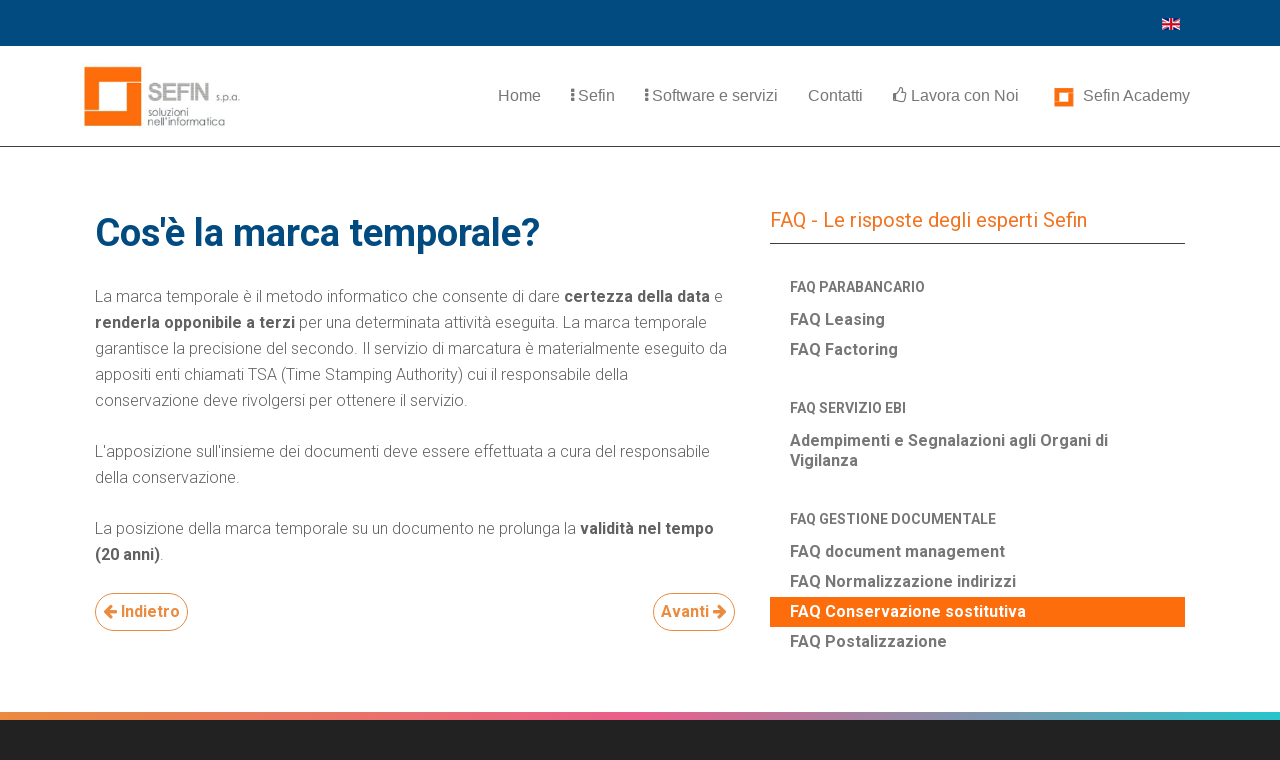

--- FILE ---
content_type: text/html; charset=utf-8
request_url: https://www.sefin.it/faq-conservazione-sostitutiva/83-cos-e-la-marca-temporale
body_size: 8350
content:
<!DOCTYPE HTML>
<html lang="en-gb" dir="ltr"  data-config='{"twitter":0,"plusone":0,"facebook":0,"style":"orange"}'>

<head>
 
  
<meta charset="utf-8">

<meta http-equiv="X-UA-Compatible" content="IE=edge">


<meta name="viewport" content="width=device-width, initial-scale=1">



<base href="https://www.sefin.it/faq-conservazione-sostitutiva/83-cos-e-la-marca-temporale" />
	<meta name="keywords" content="sviluppo software, segnalazioni di vigilanza, consulenza" />
	<meta name="author" content="Chiara Chioccioni" />
	<meta name="description" content="Dal 1981 SEFIN s.p.a. sviluppa Soluzioni IT personalizzate per aziende del settore finanziario, bancario e commerciale." />
	<meta name="generator" content="Joomla! - Open Source Content Management" />
	<title>SEFIN SpA - Cos'è la marca temporale?</title>    <link rel="preconnect" href="https://www.sefin.it/">
    <link rel="dns-prefetch" href="https://www.sefin.it/">
    <link rel="preconnect" href="https://fonts.gstatic.com">
    <link rel="preconnect" href="https://fonts.googleapis.com">
    <link rel="preconnect" href="https://ajax.googleapis.com">
	<link href="http://www.sefin.it/faq-conservazione-sostitutiva/83-cos-e-la-marca-temporale" rel="canonical" />
	<link href="/templates/yoo_katana/favicon.ico" rel="shortcut icon" type="image/vnd.microsoft.icon" />
	<link href="/cache/widgetkit/widgetkit-b8a426fe.css" rel="stylesheet" type="text/css" />
	<link href="/media/mod_languages/css/template.css?84b5219881970592e691b1bc6a2d8349" rel="stylesheet" type="text/css" />
	<link href="https://www.sefin.it/modules/mod_ebwhatsappchat/assets/css/whatapp_style.css" rel="stylesheet" type="text/css" />
	<script src="/media/jui/js/jquery.js?84b5219881970592e691b1bc6a2d8349" type="text/javascript"></script>
	<script src="/media/jui/js/jquery-noconflict.js?84b5219881970592e691b1bc6a2d8349" type="text/javascript"></script>
	<script src="/media/jui/js/jquery-migrate.js?84b5219881970592e691b1bc6a2d8349" type="text/javascript"></script>
	<script src="/media/jui/js/bootstrap.js?84b5219881970592e691b1bc6a2d8349" type="text/javascript"></script>
	<script src="/cache/widgetkit/widgetkit-212e824e.js" type="text/javascript"></script>
	<script type="text/javascript">
jQuery(function($){ initTooltips(); $("body").on("subform-row-add", initTooltips); function initTooltips (event, container) { container = container || document;$(container).find(".hasTooltip").tooltip({"html": true,"container": "body"});} });// Prevent auto-execution of scripts when no explicit dataType was provided (See gh-2432)
jQuery.ajaxPrefilter( function( s ) {
    if ( s.crossDomain ) {
        s.contents.script = false;
    }
} );

	</script>


  
  <link rel="icon" href="/images/favicon.ico">

<link rel="apple-touch-icon-precomposed" href="/templates/yoo_katana/apple_touch_icon.png">



<link rel="stylesheet" href="/templates/yoo_katana/styles/orange/css/bootstrap.css">
<link rel="stylesheet" href="/templates/yoo_katana/styles/orange/css/theme.css">
<link rel="stylesheet" href="/templates/yoo_katana/css/custom.css">
<script src="/templates/yoo_katana/warp/vendor/uikit/js/uikit.js"></script>
<script src="/templates/yoo_katana/warp/vendor/uikit/js/components/autocomplete.js"></script>
<script src="/templates/yoo_katana/warp/vendor/uikit/js/components/search.js"></script>
<script src="/templates/yoo_katana/warp/vendor/uikit/js/components/sticky.js"></script>
<script src="/templates/yoo_katana/warp/vendor/uikit/js/components/tooltip.js"></script>
<script src="/templates/yoo_katana/js/Chart.js"></script>
<script src="/templates/yoo_katana/warp/js/social.js"></script>
<script src="/templates/yoo_katana/js/theme.js"></script>





                              <script>!function(e){var n="https://s.go-mpulse.net/boomerang/";if("False"=="True")e.BOOMR_config=e.BOOMR_config||{},e.BOOMR_config.PageParams=e.BOOMR_config.PageParams||{},e.BOOMR_config.PageParams.pci=!0,n="https://s2.go-mpulse.net/boomerang/";if(window.BOOMR_API_key="CW5UX-ZNGMF-6PPL3-2AKQ6-P675C",function(){function e(){if(!o){var e=document.createElement("script");e.id="boomr-scr-as",e.src=window.BOOMR.url,e.async=!0,i.parentNode.appendChild(e),o=!0}}function t(e){o=!0;var n,t,a,r,d=document,O=window;if(window.BOOMR.snippetMethod=e?"if":"i",t=function(e,n){var t=d.createElement("script");t.id=n||"boomr-if-as",t.src=window.BOOMR.url,BOOMR_lstart=(new Date).getTime(),e=e||d.body,e.appendChild(t)},!window.addEventListener&&window.attachEvent&&navigator.userAgent.match(/MSIE [67]\./))return window.BOOMR.snippetMethod="s",void t(i.parentNode,"boomr-async");a=document.createElement("IFRAME"),a.src="about:blank",a.title="",a.role="presentation",a.loading="eager",r=(a.frameElement||a).style,r.width=0,r.height=0,r.border=0,r.display="none",i.parentNode.appendChild(a);try{O=a.contentWindow,d=O.document.open()}catch(_){n=document.domain,a.src="javascript:var d=document.open();d.domain='"+n+"';void(0);",O=a.contentWindow,d=O.document.open()}if(n)d._boomrl=function(){this.domain=n,t()},d.write("<bo"+"dy onload='document._boomrl();'>");else if(O._boomrl=function(){t()},O.addEventListener)O.addEventListener("load",O._boomrl,!1);else if(O.attachEvent)O.attachEvent("onload",O._boomrl);d.close()}function a(e){window.BOOMR_onload=e&&e.timeStamp||(new Date).getTime()}if(!window.BOOMR||!window.BOOMR.version&&!window.BOOMR.snippetExecuted){window.BOOMR=window.BOOMR||{},window.BOOMR.snippetStart=(new Date).getTime(),window.BOOMR.snippetExecuted=!0,window.BOOMR.snippetVersion=12,window.BOOMR.url=n+"CW5UX-ZNGMF-6PPL3-2AKQ6-P675C";var i=document.currentScript||document.getElementsByTagName("script")[0],o=!1,r=document.createElement("link");if(r.relList&&"function"==typeof r.relList.supports&&r.relList.supports("preload")&&"as"in r)window.BOOMR.snippetMethod="p",r.href=window.BOOMR.url,r.rel="preload",r.as="script",r.addEventListener("load",e),r.addEventListener("error",function(){t(!0)}),setTimeout(function(){if(!o)t(!0)},3e3),BOOMR_lstart=(new Date).getTime(),i.parentNode.appendChild(r);else t(!1);if(window.addEventListener)window.addEventListener("load",a,!1);else if(window.attachEvent)window.attachEvent("onload",a)}}(),"".length>0)if(e&&"performance"in e&&e.performance&&"function"==typeof e.performance.setResourceTimingBufferSize)e.performance.setResourceTimingBufferSize();!function(){if(BOOMR=e.BOOMR||{},BOOMR.plugins=BOOMR.plugins||{},!BOOMR.plugins.AK){var n=""=="true"?1:0,t="",a="gqh4b3ix24f7a2lt7cxq-f-8ad12cf24-clientnsv4-s.akamaihd.net",i="false"=="true"?2:1,o={"ak.v":"39","ak.cp":"1657522","ak.ai":parseInt("1068379",10),"ak.ol":"0","ak.cr":8,"ak.ipv":4,"ak.proto":"h2","ak.rid":"ad73eb6","ak.r":48121,"ak.a2":n,"ak.m":"b","ak.n":"essl","ak.bpcip":"52.15.192.0","ak.cport":46592,"ak.gh":"23.62.38.240","ak.quicv":"","ak.tlsv":"tls1.3","ak.0rtt":"","ak.0rtt.ed":"","ak.csrc":"-","ak.acc":"","ak.t":"1769207983","ak.ak":"hOBiQwZUYzCg5VSAfCLimQ==iIzPwyGaenvicPXLen0CB1Qe3bjTgA8lOmBzhpoxF6jl8nuOO2DS/SIL7GmA8Aq1Im2k2tlmkkIp4Y1Bc+L2oY6d0VmZlK5lUOxEmM9AdCgkjSB85Ui7hvYluczgOtKwFrhB4dnJHRo/wLEo17mANVh7IPJhScfkKl3AuLQ+dglyXSzJhvVlp3j8HlQikCp3p5Etu9Q/yOTVKnyJnGvBPPb9oA0fgRXafh1MEx2FUOJp1QtailYQpYvIO0dTOYR3XHtyMWOqO9FK+LRMyZ/S9gFNbyGoT3m7qTsz3uQ1FSUO+soUbgysF6gVoFqTU5iR5H8oRVEBipWB2OIw3de3/+RldugCXtRM2SAYJn2M7tHg4JaZk/jlEyFf+rjCJ2kcVX9CsWUcfWdUItASLVLodG5+XoiWFiwPkh1kXPFGHiw=","ak.pv":"49","ak.dpoabenc":"","ak.tf":i};if(""!==t)o["ak.ruds"]=t;var r={i:!1,av:function(n){var t="http.initiator";if(n&&(!n[t]||"spa_hard"===n[t]))o["ak.feo"]=void 0!==e.aFeoApplied?1:0,BOOMR.addVar(o)},rv:function(){var e=["ak.bpcip","ak.cport","ak.cr","ak.csrc","ak.gh","ak.ipv","ak.m","ak.n","ak.ol","ak.proto","ak.quicv","ak.tlsv","ak.0rtt","ak.0rtt.ed","ak.r","ak.acc","ak.t","ak.tf"];BOOMR.removeVar(e)}};BOOMR.plugins.AK={akVars:o,akDNSPreFetchDomain:a,init:function(){if(!r.i){var e=BOOMR.subscribe;e("before_beacon",r.av,null,null),e("onbeacon",r.rv,null,null),r.i=!0}return this},is_complete:function(){return!0}}}}()}(window);</script></head>

<body class="tm-sidebar-a-right tm-sidebars-1 tm-isblog tm-fullscreen">

    
        <header  >

                        <div class="tm-toolbar uk-clearfix uk-hidden-small tm-block-dark">

                        <div class="uk-container uk-container-center">
            
                                <div class="uk-float-left"><div class="uk-panel"><div class="bannergroup">


</div>
</div>
<div class="uk-panel"><div class="mod-languages">

	<ul class="lang-inline" dir="ltr">
									<li>
			<a href="/en/">
												<img src="/media/mod_languages/images/en.gif" alt="English (UK)" title="English (UK)" />										</a>
			</li>
				</ul>

</div>
</div></div>
                
                
                        </div>
            
            </div>
            

                        <nav class="tm-navbar uk-navbar">

                        <div class="uk-container uk-container-center">
            
                                <a class="tm-logo uk-hidden-small" href="https://www.sefin.it">
	<p style="margin: 5px;"><img src="/images/homepage/SEFIN.jpg" alt="Sefin spa" width="165" height="66"></p></a>
                
                                <a class="tm-logo uk-visible-small" href="https://www.sefin.it">
	<p><img src="/images/homepage/SEFIN.jpg" alt="Sefin spa" width="125" height="50" /></p></a>
                
                <div class="uk-navbar-flip">

                                        <ul class="uk-navbar-nav uk-hidden-small"><li><a href="/"><i class="|"></i> Home</a></li><li class="uk-parent" data-uk-dropdown="{'preventflip':'y'}" aria-haspopup="true" aria-expanded="false"><a href="/sefin/chi-siamo"><i class="uk-icon-ellipsis-v"></i> Sefin</a><div class="uk-dropdown uk-dropdown-navbar uk-dropdown-width-3" style="min-width: 600px; max-width: 600px; width:200px;"><div class="uk-grid uk-dropdown-grid"><div class="uk-width-1-3"><ul class="uk-nav uk-nav-navbar"><li><a href="/sefin/chi-siamo">Chi siamo</a></li><li><a href="/sefin/gruppo-sefin">Gruppo Sefin</a></li><li><a href="/sefin/fondatore">Fondatore</a></li><li><a href="/sefin/codice-etico">Codice Etico</a></li><li><a href="/sefin/modello-231">Modello 231</a></li><li><a href="/sefin/bilancio-sociale">Bilancio Sociale</a></li></ul></div><div class="uk-width-1-3"><ul class="uk-nav uk-nav-navbar"><li><a href="/sefin/codice-condotta-fornitori">Codice condotta fornitori</a></li><li><a href="/sefin/struttura-informatica">Struttura informatica</a></li><li><a href="/sefin/struttura-organizzativa">Struttura organizzativa</a></li><li><a href="/sefin/qualita-e-certificazioni">Certificazioni</a></li><li><a href="/sefin/cyber-security">Cyber security</a></li></ul></div><div class="uk-width-1-3"><ul class="uk-nav uk-nav-navbar"><li><a href="/sefin/collaboriamo-con">Collaboriamo con...</a></li><li><a href="/sefin/welfare-e-people-caring"><img src="/images/welfare/welfare-aziendale-sefin.jpg" alt="Welfare e People Caring"/><span class="image-title">Welfare e People Caring</span></a></li><li><a href="/sefin/lavora-con-noi">Lavora con noi</a></li><li><a href="/sefin/sponsorship">Sponsorship</a></li><li><a href="/sefin/esg-insight">ESG Insight</a></li></ul></div></div></div></li><li class="uk-parent" data-uk-dropdown="{'preventflip':'y'}" aria-haspopup="true" aria-expanded="false"><a href="/prodotti-e-servizi"><i class="uk-icon-ellipsis-v"></i> Software e servizi</a><div class="uk-dropdown uk-dropdown-navbar uk-dropdown-width-2" style="min-width: 400px; max-width: 400px; width:200px;"><div class="uk-grid uk-dropdown-grid"><div class="uk-width-1-2"><ul class="uk-nav uk-nav-navbar"><li><a href="/prodotti-e-servizi/parabancario" title="Gestione Factoring, Leasing, Finanziamenti, Credito al Consumo, Cessione del Quinto, Recupero Crediti"><i class="uk-icon-bank"></i> Contract Management Systems</a></li><li><a href="https://ebi.sefin.it/"><i class="uk-icon-bank"></i> EBI - Adempimenti Intermediari Finanziari</a></li><li><a href="/prodotti-e-servizi/gestione-documentale-mms"><i class="uk-icon-laptop"></i> MMS - Gestione documentale</a></li></ul></div><div class="uk-width-1-2"><ul class="uk-nav uk-nav-navbar"><li><a href="/prodotti-e-servizi/bpo-business-process-outsourcing"><i class="uk-icon-child"></i> BPO: Business Process Outsourcing</a></li><li><a href="https://ebi.sefin.it/analisi-delle-basi-informative-di-vigilanza-e-della-normativa/"><i class="uk-icon-area-chart"></i> Analisi Basi di Vigilanza e Tool documentativi Normativa Banca di Italia</a></li><li><a href="/prodotti-e-servizi/sefin-brands"><i class="uk-icon-heart"></i> Sefin Brands</a></li></ul></div></div></div></li><li><a href="/contatti">Contatti</a></li><li><a href="/sefin/lavora-con-noi"><i class="uk-icon-thumbs-o-up"></i> Lavora con Noi</a></li><li><a href="https://ebi.sefin.it/formazione/" title="Corsi di formazione"><img src="/images/2022/software-services.png" alt=" Sefin Academy"/><span class="image-title"> Sefin Academy</span></a></li></ul>                    
                                        <a href="#offcanvas" class="uk-navbar-toggle uk-visible-small" data-uk-offcanvas></a>
                    
                    
                </div>

                        </div>
            
            </nav>
            
        </header>

        
        
        
        
                <div class="tm-block tm-block-default">

                <div class="uk-container uk-container-center">
        
            <section class="tm-middle uk-grid" data-uk-grid-match data-uk-grid-margin>

                                <div class="tm-main uk-width-medium-3-5">

                    
                                            <main class="tm-content">
                            <div class="uk-panel uk-panel-blank">
                                                                <div id="system-message-container">
</div>

	<article class="uk-article" data-permalink="http://www.sefin.it/faq-conservazione-sostitutiva/83-cos-e-la-marca-temporale">

	
		<h1 class="uk-article-title">
					Cos'è la marca temporale?			</h1>
	
	
	
	
	
		<div>
		
<p>La marca temporale è il metodo informatico che consente di dare<strong> certezza</strong> <strong>della data</strong> e <strong>renderla opponibile a terzi </strong>per una determinata attività eseguita. La marca temporale garantisce la precisione del secondo. Il servizio di marcatura è materialmente eseguito da appositi enti chiamati TSA (Time Stamping Authority) cui il responsabile della conservazione deve rivolgersi per ottenere il servizio.</p>
<p>L'apposizione sull'insieme dei documenti deve essere effettuata a cura del responsabile della conservazione.</p>
<p>La posizione della marca temporale su un documento ne prolunga la<strong> validità nel tempo (20 anni)</strong>.</p> 	</div>
	
	
	
	
	    <ul class="uk-pagination">
                <li class="uk-pagination-previous">
            <a href="/faq-conservazione-sostitutiva/84-puo-il-responsabile-della-conservazione-delegare-le-proprie-attivita" title="Indietro">
                <i class="uk-icon-arrow-left"></i>
                Indietro            </a>
        </li>
        
                <li class="uk-pagination-next">
            <a href="/faq-conservazione-sostitutiva/82-cos-e-il-riferimento-temporale" title="Avanti">
                Avanti                <i class="uk-icon-arrow-right"></i>
            </a>
        </li>
            </ul>
    
	
</article>



                            </div>
                        </main>
                    
                    
                </div>
                
                                                                                    <aside class="tm-sidebar-a uk-width-medium-2-5"><div class="uk-panel uk-panel-header"><h3 class="uk-panel-title">FAQ - Le risposte degli esperti Sefin</h3><ul class="uk-nav uk-nav-parent-icon uk-nav-side" data-uk-nav="{}"><li class="uk-nav-header">FAQ Parabancario
</li><li><a href="/faq-leasing">FAQ Leasing</a></li><li><a href="/faq-factoring">FAQ Factoring</a></li><li class="uk-nav-header">FAQ Servizio EBI
</li><li><a href="https://ebi.sefin.it/faqs">Adempimenti e Segnalazioni agli Organi di Vigilanza</a></li><li class="uk-nav-header">FAQ Gestione documentale
</li><li><a href="/faq-document-management">FAQ document management</a></li><li><a href="/faq-normalizzazione-indirizzi">FAQ Normalizzazione indirizzi</a></li><li class="uk-active"><a href="/faq-conservazione-sostitutiva">FAQ Conservazione sostitutiva</a></li><li><a href="/faq-postalizzazione">FAQ Postalizzazione</a></li></ul></div></aside>
                                
            </section>

                </div>
        
        </div>
        
        
        
        
                    <div class="tm-block tm-block-divider tm-block-dark">

                                <div class="uk-container uk-container-center">
                
                <section class="tm-footer-top uk-grid uk-grid-divider" data-uk-grid-match="{target:'> div > .uk-panel'}" data-uk-grid-margin>
<div class="uk-width-1-1 uk-width-medium-1-4"><div class="uk-panel">
	<p><strong>DPO</strong></p>
<p><strong>Data Protection Office</strong></p>
<p>E-mail: <a href="mailto:dpo@sefin.it">dpo@sefin.it</a></p></div></div>

<div class="uk-width-1-1 uk-width-medium-1-4"><div class="uk-panel uk-panel-box uk-panel-box-tertiary"><h3 class="uk-panel-title">Link utili</h3><ul class="uk-nav uk-nav-parent-icon uk-nav-side" data-uk-nav="{}"><li><a href="/contatti">Contatti</a></li><li><a href="/privacy-policy">Privacy &amp; Policy</a></li><li><a href="/cookie-policy">Cookie Policy</a></li><li><a href="/esercizio-diritti-interessato">Diritti dell'interessato</a></li><li><a href="/infromativa-climate-change">Informativa Climate Change</a></li><li><a href="/disclaimer">Disclaimer</a></li><li><a href="/news-parabancario">NEWS</a></li><li><a href="/faq">FAQ</a></li><li><a href="/sefin/codice-etico">Codice Etico</a></li><li><a href="https://ebi.sefin.it/video-gallery-sefin-spa/ ">Video Gallery</a></li><li><a href="/sefin/bilancio-sociale">Bilancio sociale</a></li><li><a href="/sefin/welfare-e-people-caring">Welfare e People Caring</a></li></ul></div></div>

<div class="uk-width-1-1 uk-width-medium-1-4"><div class="">
	<p><strong>Sefin S.p.A.</strong></p>
<div><img src="/images/2024/sefin-spa.png" alt="sefin spa" width="200" height="74"></div>
<div>&nbsp;</div>
<div>Viale Zara 10,</div>
<div>20124 Milano</div>
<div><span style="font-size: 14pt;"><strong>P.Iva</strong> 04919090151 </span></div>
<div>Capitale Sociale € 450.000,00 i.v.</div>
<div>REA MI-1060434</div>
<p><strong>contatti@sefin.it</strong><br><strong>+39 02 69365.215</strong></p>
<p><em><span style="color: #ffffff;"><strong>Follow us</strong></span></em></p>
<p><a href="https://www.linkedin.com/company/sefin-spa/"> <img src="/images/2022/sviluppo-software-milano.png" alt="sviluppo software milano" width="28" height="30" style="float: left;"></a></p>
<p>&nbsp;</p>
<p><a href="https://www.youtube.com/channel/UCzQ1S7EvRcR1Dxn91b_HIVQ"><img src="/images/2023/soluzioniInformatiche-finance.png" alt="Sefin soluzioniInformatiche" width="91" height="39" style="float: left;"></a></p></div></div>

<div class="uk-width-1-1 uk-width-medium-1-4"><div class="">
	<p><span style="color: #ffffff;"><strong>Certificazioni SEFIN S.P.A.</strong></span></p>
<p><a href="/sefin/qualita-e-certificazioni/57-certificazione-uni-cei-en-iso-iec-27001-2022"><img src="/images/2024/Certificazione-27001-2022.png" alt="2 CertificazioneISO9001 2015 white" width="150" height="77"></a></p>
<p><a href="/sefin/qualita-e-certificazioni/1566-certificazioni-uni-en-iso-9001-2015" target="_self"><img src="/images/2023/CertificazioneNormaUNI_EN_ISO_9001.png" alt="2 CertificazioneISO9001 2015 white" width="150" height="86"></a></p>
<p><a href="/sefin/qualita-e-certificazioni/1728-politica-per-la-parita-di-genere"><img src="/images/2024/CertificazioneParitàdiGenere.png" alt="CertificazioneParitàdiGenere" width="145" height="82"></a></p>
<p><a href="/sefin/qualita-e-certificazioni/1681-politica-della-qualita-e-della-sicurezza-delle-informazioni"><img src="/images/2024/Certificazione-14001.png" alt="CertificazioneParitàdiGenere" width="150" height="80"></a></p></div></div>
</section>

                                </div>
                
            </div>
        
                    <div class="uk-text-center uk-margin-bottom-large tm-block tm-block-dark">

                                <div class="uk-container uk-container-center">
                
                <section>
                    <footer class="tm-footer">

                                                <a class="tm-totop-scroller" data-uk-smooth-scroll href="#"></a>
                        
                        <div class="uk-panel default">
	<p>Copyright © 2024 Sefin SpA</p></div><style type="text/css">
		.whatsappchat_386 .popup-section .popup .myPopup_386::after { border-color: transparent transparent #32cd32 transparent; }
		.whatsappchat .popup-section h3 { color: #000000 }
</style>
		<div class="is_top_right whatsappchat_386 whatsappchat is-top_right">
			<div class="popup-section">
				<div class="popup">
												<span class="help_btn_386 help-you-btn" style="background-color: #32cd32; color: #000000">
					    	<img src="https://www.sefin.it/modules/mod_ebwhatsappchat/assets/images/whatsapp_icon_1.png"  class="is-analytics" id="text_iconimg" alt="WhatsApp" />			                Hai bisogno di aiuto?					    </span>
															    <span class="myPopup_386 popuptext" id="myPopup">
				      <div class="popup-box">
				        <div class="popup-top" style="background-color: #32cd32; color: #000000">
				        							          <div class="image">
						            <img src="https://www.sefin.it/modules/mod_ebwhatsappchat/assets/images/contact-img.png" >
						          </div>
						          <div class="content">						          	
						            	<span class="name">Sefin S.p.A.</span>										<span class="label" style="color: #32cd32; background-color: #000000;">Marketing & Sales</span>						          </div>
						    							<div class="close_pop_wtc">
								<svg viewBox="0 0 40 40" fill="none" xmlns="http://www.w3.org/2000/svg><circle cx="20" cy="20" r="20" fill="rgb(146, 148, 150)"></circle><path d="M26.2997 13.71C25.9097 13.32 25.2797 13.32 24.8897 13.71L19.9997 18.59L15.1097 13.7C14.7197 13.31 14.0897 13.31 13.6997 13.7C13.3097 14.09 13.3097 14.72 13.6997 15.11L18.5897 20L13.6997 24.89C13.3097 25.28 13.3097 25.91 13.6997 26.3C14.0897 26.69 14.7197 26.69 15.1097 26.3L19.9997 21.41L24.8897 26.3C25.2797 26.69 25.9097 26.69 26.2997 26.3C26.6897 25.91 26.6897 25.28 26.2997 24.89L21.4097 20L26.2997 15.11C26.6797 14.73 26.6797 14.09 26.2997 13.71Z" fill="rgb(43, 43, 43)"></path></svg>
							</div>
				        </div>
				        				        <div class="response">
				          <input type="text" name="text" id="response_text_386" placeholder="Write a response" aria-label="Write a response" >
				          <a href="javascript:void(0);" class="submit_btn_386 send_btn" aria-label="Submit Your Response" ><img src="https://www.sefin.it/modules/mod_ebwhatsappchat/assets/images/send-img.png"></a>
				        </div>

				      </div>
				    </span>
				</div>
			</div>
		</div>


<script>
  jQuery(".is_top_right .help_btn_386").click(function(){
    jQuery(".is_top_right .popup-section .popup .myPopup_386").toggleClass("show");
  });
  
  jQuery(".myPopup_386 .close_pop_wtc").click(function(){
    jQuery(".is_top_right .popup-section .popup .myPopup_386").toggleClass("show");
  });
  
</script>
<script type="text/javascript">
	jQuery( ".response .submit_btn_386" ).click(function() {
	  var r_text = jQuery('#response_text_386').val();
	  // alert(r_text);
	  if(r_text != ''){
	  	wsac_msg = r_text;
	  } else {
	  	wsac_msg = "Ciao!";
	  }
	  var initial_msg = "&text="+wsac_msg;
	  var initial_msg_for_phone = "?text="+wsac_msg;
	  // alert(initial_msg);
	  var phone_number = "+393386866177";
	  var open_dekstop_app = "0";
	  
	  	if( /Android|webOS|iPhone|iPad|iPod|BlackBerry|IEMobile|Opera Mini/i.test(navigator.userAgent) ) {
			if(/Opera Mini|safari|firefox/i.test(navigator.userAgent) ) 
			var href = "https://api.whatsapp.com/send?phone="+phone_number+""+initial_msg;
			else
			var href = "https://wa.me/"+phone_number+""+initial_msg;
		} else {			
			if(open_dekstop_app==1){
				var href = "https://api.whatsapp.com/send?phone="+phone_number+""+initial_msg;
			}else{
				var href = "https://web.whatsapp.com/send?phone="+phone_number+""+initial_msg;
			}
		} 
	  // alert(href);
	  window.open(href, '_blank');
	});
	
</script>
<script type="text/javascript">
	jQuery( document ).ready(function() {
		var icon_position = "top_right";
	    var clslng = jQuery('body').find('.is_top_right').length;
	    // console.log(clslng);
	    if(clslng != 0){
	    	var sum = 0;
	    	var ssum = 50;
	    	jQuery(function(){
			    jQuery(".is_top_right").each(function(i){
			    	
			    	if(i == 0){ sum = sum + 15;
			    	} else { sum= 35; sum += ssum; }
			    	if(icon_position == "bottom_left" || icon_position == "bottom_right"){
			    		jQuery(this).css('bottom', sum+'px');
			    	}
			    	if(icon_position == "top_left" || icon_position == "top_right"){
			    		jQuery(this).css('top', sum+'px');
			    	}
			        
			    });
			});
	    }
	});
</script>


                        <!-- Google tag (gtag.js) -->
<script async src="https://www.googletagmanager.com/gtag/js?id=G-NN37E6V4TT"></script>
<script>
  window.dataLayer = window.dataLayer || [];
  function gtag(){dataLayer.push(arguments);}
  gtag('js', new Date());

  gtag('config', 'G-NN37E6V4TT');
</script>

<!-- Leadinfo tracking code -->
<script> (function(l,e,a,d,i,n,f,o){if(!l[i]){l.GlobalLeadinfoNamespace=l.GlobalLeadinfoNamespace||[]; l.GlobalLeadinfoNamespace.push(i);l[i]=function(){(l[i].q=l[i].q||[]).push(arguments)};l[i].t=l[i].t||n; l[i].q=l[i].q||[];o=e.createElement(a);f=e.getElementsByTagName(a)[0];o.async=1;o.src=d;f.parentNode.insertBefore(o,f);} }(window,document,"script","https://cdn.leadinfo.net/ping.js","leadinfo","LI-5F75D0E369D4E")); </script> 




                    </footer>
                </section>

                                </div>
                
            </div>
        


    
        <div id="offcanvas" class="uk-offcanvas">
        <div class="uk-offcanvas-bar uk-offcanvas-bar-flip"><div class="uk-panel"><div class="mod-languages">

	<ul class="lang-inline" dir="ltr">
									<li>
			<a href="/en/">
												<img src="/media/mod_languages/images/en.gif" alt="English (UK)" title="English (UK)" />										</a>
			</li>
				</ul>

</div>
</div>
<ul class="uk-nav uk-nav-offcanvas"><li><a href="/"><i class="|"></i> Home</a></li><li class="uk-parent"><a href="/sefin/chi-siamo"><i class="uk-icon-ellipsis-v"></i> Sefin</a><ul class="uk-nav-sub"><li><a href="/sefin/chi-siamo">Chi siamo</a></li><li><a href="/sefin/gruppo-sefin">Gruppo Sefin</a></li><li><a href="/sefin/fondatore">Fondatore</a></li><li><a href="/sefin/codice-etico">Codice Etico</a></li><li><a href="/sefin/modello-231">Modello 231</a></li><li><a href="/sefin/bilancio-sociale">Bilancio Sociale</a></li><li><a href="/sefin/codice-condotta-fornitori">Codice condotta fornitori</a></li><li><a href="/sefin/struttura-informatica">Struttura informatica</a></li><li><a href="/sefin/struttura-organizzativa">Struttura organizzativa</a></li><li><a href="/sefin/qualita-e-certificazioni">Certificazioni</a></li><li><a href="/sefin/cyber-security">Cyber security</a></li><li><a href="/sefin/collaboriamo-con">Collaboriamo con...</a></li><li><a href="/sefin/welfare-e-people-caring"><img src="/images/welfare/welfare-aziendale-sefin.jpg" alt="Welfare e People Caring"/><span class="image-title">Welfare e People Caring</span></a></li><li><a href="/sefin/lavora-con-noi">Lavora con noi</a></li><li><a href="/sefin/sponsorship">Sponsorship</a></li><li><a href="/sefin/esg-insight">ESG Insight</a></li></ul></li><li class="uk-parent"><a href="/prodotti-e-servizi"><i class="uk-icon-ellipsis-v"></i> Software e servizi</a><ul class="uk-nav-sub"><li><a href="/prodotti-e-servizi/parabancario" title="Gestione Factoring, Leasing, Finanziamenti, Credito al Consumo, Cessione del Quinto, Recupero Crediti"><i class="uk-icon-bank"></i> Contract Management Systems</a></li><li><a href="https://ebi.sefin.it/"><i class="uk-icon-bank"></i> EBI - Adempimenti Intermediari Finanziari</a></li><li><a href="/prodotti-e-servizi/gestione-documentale-mms"><i class="uk-icon-laptop"></i> MMS - Gestione documentale</a></li><li><a href="/prodotti-e-servizi/bpo-business-process-outsourcing"><i class="uk-icon-child"></i> BPO: Business Process Outsourcing</a></li><li><a href="https://ebi.sefin.it/analisi-delle-basi-informative-di-vigilanza-e-della-normativa/"><i class="uk-icon-area-chart"></i> Analisi Basi di Vigilanza e Tool documentativi Normativa Banca di Italia</a></li><li><a href="/prodotti-e-servizi/sefin-brands"><i class="uk-icon-heart"></i> Sefin Brands</a></li></ul></li><li><a href="/contatti">Contatti</a></li><li><a href="/sefin/lavora-con-noi"><i class="uk-icon-thumbs-o-up"></i> Lavora con Noi</a></li><li><a href="https://ebi.sefin.it/formazione/" title="Corsi di formazione"><img src="/images/2022/software-services.png" alt=" Sefin Academy"/><span class="image-title"> Sefin Academy</span></a></li></ul></div>
    </div>
    

</body>
</html>


--- FILE ---
content_type: text/css
request_url: https://www.sefin.it/templates/yoo_katana/styles/orange/css/theme.css
body_size: 37339
content:
/* Copyright (C) YOOtheme GmbH, YOOtheme Proprietary Use License (http://www.yootheme.com/license) */



@import 'https://fonts.googleapis.com/css?family=Roboto:200,400,300,700';

@import 'https://fonts.googleapis.com/css?family=Roboto:400,300,200,100';

/* ========================================================================

   Component: Base

 ========================================================================== */

/*

 * 1. Normalizes default `font-family` and sets `font-size` here to support `rem` units

 * 2. Prevents iOS text size adjust after orientation change, without disabling user zoom

 * 3. Style

 */

html {

  /* 1 */

  font: 300 16px / 26px 'Roboto';

  /* 2 */

  -webkit-text-size-adjust: 100%;

  -ms-text-size-adjust: 100%;

  /* 3 */

  background: #222222;

  color: #777777;

}

/*

 * Removes default margin.

 */

body {

  margin: 0;

}

/* Links

 ========================================================================== */

/*

 * Remove the gray background color from active links in IE 10.

 */

a {

  background: transparent;

}

/*

 * Improves readability when focused and also mouse hovered in all browsers.

 */

a:active,

a:hover {

  outline: 0;

}

/*

 * Style

 */

a,

.uk-link {

  color: #fd6d0c;

  text-decoration: none;

  cursor: pointer;

}

a:hover,

.uk-link:hover {

  color: #ea8b3f;

  text-decoration: underline;

}

/* Text-level semantics

 ========================================================================== */

/*

 * Addresses styling not present in Chrome, Safari, Opera and IE 8/9/10.

 */

abbr[title] {

  border-bottom: 1px dotted;

}

/*

 * Addresses style set to `bolder` in Firefox

 */

b,

strong {

  font-weight: bold;

}

/*

 * 1. Address odd `em`-unit font size rendering in all browsers.

 * 2. Consolas has a better baseline in running text compared to `Courier`

 */

:not(pre) > code,

:not(pre) > kbd,

:not(pre) > samp {

  /* 1 */

  font-size: 14px;

  /* 2 */

  font-family: Consolas, monospace, serif;

  /* 3 */

  color: #dd0055;

  white-space: nowrap;

}

/*

 * Emphasize

 */

em {

  color: #dd0055;

}

/*

 * Insert

 */

ins {

  background: #ffffaa;

  color: #777777;

  text-decoration: none;

}

/*

 * Mark

 * Note: Addresses styling not present in IE 8/9.

 */

mark {

  background: #ffffaa;

  color: #777777;

}

/*

 * Quote

 */

q {

  font-style: italic;

}

/*

 * Addresses inconsistent and variable font size in all browsers.

 */

small {

  font-size: 80%;

}

/*

 * Prevents `sub` and `sup` affecting `line-height` in all browsers.

 */

sub,

sup {

  font-size: 75%;

  line-height: 0;

  position: relative;

  vertical-align: baseline;

}

sup {

  top: -0.5em;

}

sub {

  bottom: -0.25em;

}

/* Images

 ========================================================================== */

/*

 * 1. Responsiveness: Sets a maximum width relative to the parent and auto scales the height

 * 2. Corrects `max-width` behavior if padding and border are used

 * 3. Remove border when inside `a` element in IE 8/9/10.

 * 4. Remove the gap between images and the bottom of their containers

 */

img {

  /* 1 */

  max-width: 100%;

  height: auto;

  /* 2 */

  box-sizing: border-box;

  /* 3 */

  border: 0;

  /* 4 */

  vertical-align: middle;

}

/*

 * Preserve original image dimensions

 */

.uk-img-preserve,

.uk-img-preserve img {

  max-width: none;

}

/*

 * Correct overflow not hidden in IE 9/10/11.

 */

svg:not(:root) {

  overflow: hidden;

}

/* Block elements

 ========================================================================== */

/*

 * Reset margin

 */

blockquote,

figure {

  margin: 0;

}

/*

 * Margins

 */

p,

ul,

ol,

dl,

blockquote,

pre,

address,

fieldset,

figure {

  margin: 0 0 25px 0;

}

* + p,

* + ul,

* + ol,

* + dl,

* + blockquote,

* + pre,

* + address,

* + fieldset,

* + figure {

  margin-top: 25px;

}

/* Headings

 ========================================================================== */

h1,

h2,

h3,

h4,

h5,

h6 {

  margin: 0 0 25px 0;

  font-family: 'Roboto';

  font-weight: 100;

  color: #b3b3b3;

  text-transform: none;

}

/*

 * Margins

 */

* + h1,

* + h2,

* + h3,

* + h4,

* + h5,

* + h6 {

  margin-top: 35px;

}

/*

 * Sizes

 */

h1,

.uk-h1 {

  font-size: 60px;

  line-height: 68px;

}

h2,

.uk-h2 {

  font-size: 40px;

  line-height: 48px;

}

h3,

.uk-h3 {

  font-size: 30px;

  line-height: 36px;

}

h4,

.uk-h4 {

  font-size: 22px;

  line-height: 28px;

}

h5,

.uk-h5 {

  font-size: 16px;

  line-height: 26px;

}

h6,

.uk-h6 {

  font-size: 14px;

  line-height: 18px;

}

/* Lists

 ========================================================================== */

ul,

ol {

  padding-left: 30px;

}

/*

 * Reset margin for nested lists

 */

ul > li > ul,

ul > li > ol,

ol > li > ol,

ol > li > ul {

  margin: 0;

}

/* Description lists

 ========================================================================== */

dt {

  font-weight: bold;

}

dd {

  margin-left: 0;

}

/* Horizontal rules

 ========================================================================== */

/*

 * 1. Address differences between Firefox and other browsers.

 * 2. Style

 */

hr {

  /* 1 */

  box-sizing: content-box;

  height: 0;

  /* 2 */

  margin: 25px 0;

  border: 0;

  border-top: 1px solid #3f3f3f;

}

/* Address

 ========================================================================== */

address {

  font-style: normal;

}

/* Blockquotes

 ========================================================================== */

blockquote {

  padding-left: 15px;

  border-left: 5px solid #3f3f3f;

  font-size: 18px;

  line-height: 24px;

  font-style: italic;

}

/* Preformatted text

 ========================================================================== */

/*

 * 1. Contain overflow in all browsers.

 */

pre {

  padding: 10px;

  background: #333333;

  font: 14px / 20px Consolas, monospace, serif;

  color: #777777;

  -moz-tab-size: 4;

  tab-size: 4;

  /* 1 */

  overflow: auto;

}

/* Selection pseudo-element 

 ========================================================================== */

::-moz-selection {

  background: #3399ff;

  color: #ffffff;

  text-shadow: none;

}

::selection {

  background: #3399ff;

  color: #ffffff;

  text-shadow: none;

}

/* HTML5 elements

 ========================================================================== */

/*

 * Corrects `block` display not defined in IE 8/9.

 */

article,

aside,

details,

figcaption,

figure,

footer,

header,

main,

nav,

section,

summary {

  display: block;

}

/*

 * Addresses inconsistent vertical alignment of `progress` in Chrome, Firefox and Opera.

 */

progress {

  vertical-align: baseline;

}

/*

 * Prevent displaying `audio` without controls in Chrome, Safari and Opera

 */

audio:not([controls]) {

  display: none;

}

/*

 * Address `[hidden]` styling not present in IE 8/9.

 * Hide the `template` element in IE and Safari

 */

[hidden],

template {

  display: none;

}

/* Iframe

 ========================================================================== */

iframe {

  border: 0;

}

/* Fix viewport for IE10 snap mode

 ========================================================================== */

@media screen and (max-width: 400px) {

  @-ms-viewport {

    width: device-width;

  }

}

/* Small print for identifying the source */

blockquote small {

  color: #484848;

}

/* ========================================================================

   Component: Grid

 ========================================================================== */

/*

 * 1. Makes grid more robust so that it can be used with other block elements like lists

 */

.uk-grid {

  display: -ms-flexbox;

  display: -webkit-flex;

  display: flex;

  -ms-flex-wrap: wrap;

  -webkit-flex-wrap: wrap;

  flex-wrap: wrap;

  /* 1 */

  margin: 0;

  padding: 0;

  list-style: none;

}

/*

 * DEPRECATED

 * Micro clearfix

 * Can't use `table` because it creates a 1px gap when it becomes a flex item, only in Webkit

 */

.uk-grid:before,

.uk-grid:after {

  content: "";

  display: block;

  overflow: hidden;

}

.uk-grid:after {

  clear: both;

}

/*

 * Grid cell

 * 1. Space is allocated solely based on content dimensions

 * 2. Makes grid more robust so that it can be used with other block elements

 * 3. DEPRECATED Using `float` to support IE9

 */

.uk-grid > * {

  /* 1 */

  -ms-flex: none;

  -webkit-flex: none;

  flex: none;

  /* 2 */

  margin: 0;

  /* 3 */

  float: left;

}

/*

 * Remove margin from the last-child

 */

.uk-grid > * > :last-child {

  margin-bottom: 0;

}

/* Grid gutter

 ========================================================================== */

/*

 * Default gutter

 */

/* Horizontal */

.uk-grid {

  margin-left: -25px;

}

.uk-grid > * {

  padding-left: 25px;

}

/* Vertical */

.uk-grid + .uk-grid,

.uk-grid-margin,

.uk-grid > * > .uk-panel + .uk-panel {

  margin-top: 25px;

}

/* Large screen and bigger */

@media (min-width: 1220px) {

  /* Horizontal */

  .uk-grid {

    margin-left: -35px;

  }

  .uk-grid > * {

    padding-left: 35px;

  }

  /* Vertical */

  .uk-grid + .uk-grid,

  .uk-grid-margin,

  .uk-grid > * > .uk-panel + .uk-panel {

    margin-top: 35px;

  }

}

/*

 * Collapse gutter

 */

/* Horizontal */

.uk-grid-collapse {

  margin-left: 0;

}

.uk-grid-collapse > * {

  padding-left: 0;

}

/* Vertical */

.uk-grid-collapse + .uk-grid-collapse,

.uk-grid-collapse > .uk-grid-margin,

.uk-grid-collapse > * > .uk-panel + .uk-panel {

  margin-top: 0;

}

/*

 * Small gutter

 */

/* Horizontal */

.uk-grid-small {

  margin-left: -10px;

}

.uk-grid-small > * {

  padding-left: 10px;

}

/* Vertical */

.uk-grid-small + .uk-grid-small,

.uk-grid-small > .uk-grid-margin,

.uk-grid-small > * > .uk-panel + .uk-panel {

  margin-top: 10px;

}

/*

 * Medium gutter

 */

/* Horizontal */

.uk-grid-medium {

  margin-left: -25px;

}

.uk-grid-medium > * {

  padding-left: 25px;

}

/* Vertical */

.uk-grid-medium + .uk-grid-medium,

.uk-grid-medium > .uk-grid-margin,

.uk-grid-medium > * > .uk-panel + .uk-panel {

  margin-top: 25px;

}

/* Modifier: `uk-grid-divider`

 ========================================================================== */

/*

 * Horizontal divider

 * Only works with the default gutter. Does not work with gutter collapse, small or large.

 * Does not work with `uk-push-*`, `uk-pull-*` and not if the columns float into the next row.

 */

.uk-grid-divider:not(:empty) {

  margin-left: -25px;

  margin-right: -25px;

}

.uk-grid-divider > * {

  padding-left: 25px;

  padding-right: 25px;

}

.uk-grid-divider > [class*='uk-width-1-']:not(.uk-width-1-1):nth-child(n+2),

.uk-grid-divider > [class*='uk-width-2-']:nth-child(n+2),

.uk-grid-divider > [class*='uk-width-3-']:nth-child(n+2),

.uk-grid-divider > [class*='uk-width-4-']:nth-child(n+2),

.uk-grid-divider > [class*='uk-width-5-']:nth-child(n+2),

.uk-grid-divider > [class*='uk-width-6-']:nth-child(n+2),

.uk-grid-divider > [class*='uk-width-7-']:nth-child(n+2),

.uk-grid-divider > [class*='uk-width-8-']:nth-child(n+2),

.uk-grid-divider > [class*='uk-width-9-']:nth-child(n+2) {

  border-left: 1px solid #3f3f3f;

}

/* Tablet and bigger */

@media (min-width: 768px) {

  .uk-grid-divider > [class*='uk-width-medium-']:not(.uk-width-medium-1-1):nth-child(n+2) {

    border-left: 1px solid #3f3f3f;

  }

}

/* Desktop and bigger */

@media (min-width: 960px) {

  .uk-grid-divider > [class*='uk-width-large-']:not(.uk-width-large-1-1):nth-child(n+2) {

    border-left: 1px solid #3f3f3f;

  }

}

/* Large screen and bigger */

@media (min-width: 1220px) {

  /*

     * Large gutter

     */

  .uk-grid-divider:not(:empty) {

    margin-left: -35px;

    margin-right: -35px;

  }

  .uk-grid-divider > * {

    padding-left: 35px;

    padding-right: 35px;

  }

  .uk-grid-divider:empty {

    margin-top: 35px;

    margin-bottom: 35px;

  }

}

/*

 * Vertical divider

 */

.uk-grid-divider:empty {

  margin-top: 25px;

  margin-bottom: 25px;

  border-top: 1px solid #3f3f3f;

}

/* Match panels in grids

 ========================================================================== */

/*

 * 1. Behave like a block element

 */

.uk-grid-match > * {

  display: -ms-flexbox;

  display: -webkit-flex;

  display: flex;

  /* 1 */

  -ms-flex-wrap: wrap;

  -webkit-flex-wrap: wrap;

  flex-wrap: wrap;

}

.uk-grid-match > * > * {

  /* 1 */

  -ms-flex: none;

  -webkit-flex: none;

  flex: none;

  box-sizing: border-box;

  width: 100%;

}

/* Even grid cell widths

 ========================================================================== */

[class*='uk-grid-width'] > * {

  box-sizing: border-box;

  width: 100%;

}

.uk-grid-width-1-2 > * {

  width: 50%;

}

.uk-grid-width-1-3 > * {

  width: 33.333%;

}

.uk-grid-width-1-4 > * {

  width: 25%;

}

.uk-grid-width-1-5 > * {

  width: 20%;

}

.uk-grid-width-1-6 > * {

  width: 16.666%;

}

.uk-grid-width-1-10 > * {

  width: 10%;

}

/* Phone landscape and bigger */

@media (min-width: 480px) {

  .uk-grid-width-small-1-2 > * {

    width: 50%;

  }

  .uk-grid-width-small-1-3 > * {

    width: 33.333%;

  }

  .uk-grid-width-small-1-4 > * {

    width: 25%;

  }

  .uk-grid-width-small-1-5 > * {

    width: 20%;

  }

  .uk-grid-width-small-1-6 > * {

    width: 16.666%;

  }

  .uk-grid-width-small-1-10 > * {

    width: 10%;

  }

}

/* Tablet and bigger */

@media (min-width: 768px) {

  .uk-grid-width-medium-1-2 > * {

    width: 50%;

  }

  .uk-grid-width-medium-1-3 > * {

    width: 33.333%;

  }

  .uk-grid-width-medium-1-4 > * {

    width: 25%;

  }

  .uk-grid-width-medium-1-5 > * {

    width: 20%;

  }

  .uk-grid-width-medium-1-6 > * {

    width: 16.666%;

  }

  .uk-grid-width-medium-1-10 > * {

    width: 10%;

  }

}

/* Desktop and bigger */

@media (min-width: 960px) {

  .uk-grid-width-large-1-2 > * {

    width: 50%;

  }

  .uk-grid-width-large-1-3 > * {

    width: 33.333%;

  }

  .uk-grid-width-large-1-4 > * {

    width: 25%;

  }

  .uk-grid-width-large-1-5 > * {

    width: 20%;

  }

  .uk-grid-width-large-1-6 > * {

    width: 16.666%;

  }

  .uk-grid-width-large-1-10 > * {

    width: 10%;

  }

}

/* Large screen and bigger */

@media (min-width: 1220px) {

  .uk-grid-width-xlarge-1-2 > * {

    width: 50%;

  }

  .uk-grid-width-xlarge-1-3 > * {

    width: 33.333%;

  }

  .uk-grid-width-xlarge-1-4 > * {

    width: 25%;

  }

  .uk-grid-width-xlarge-1-5 > * {

    width: 20%;

  }

  .uk-grid-width-xlarge-1-6 > * {

    width: 16.666%;

  }

  .uk-grid-width-xlarge-1-10 > * {

    width: 10%;

  }

}

/* Sub-objects: `uk-width-*`

 ========================================================================== */

[class*='uk-width'] {

  box-sizing: border-box;

  width: 100%;

}

/*

 * Widths

 */

/* Whole */

.uk-width-1-1 {

  width: 100%;

}

/* Halves */

.uk-width-1-2,

.uk-width-2-4,

.uk-width-3-6,

.uk-width-5-10 {

  width: 50%;

}

/* Thirds */

.uk-width-1-3,

.uk-width-2-6 {

  width: 33.333%;

}

.uk-width-2-3,

.uk-width-4-6 {

  width: 66.666%;

}

/* Quarters */

.uk-width-1-4 {

  width: 25%;

}

.uk-width-3-4 {

  width: 75%;

}

/* Fifths */

.uk-width-1-5,

.uk-width-2-10 {

  width: 20%;

}

.uk-width-2-5,

.uk-width-4-10 {

  width: 40%;

}

.uk-width-3-5,

.uk-width-6-10 {

  width: 60%;

}

.uk-width-4-5,

.uk-width-8-10 {

  width: 80%;

}

/* Sixths */

.uk-width-1-6 {

  width: 16.666%;

}

.uk-width-5-6 {

  width: 83.333%;

}

/* Tenths */

.uk-width-1-10 {

  width: 10%;

}

.uk-width-3-10 {

  width: 30%;

}

.uk-width-7-10 {

  width: 70%;

}

.uk-width-9-10 {

  width: 90%;

}

/* Phone landscape and bigger */

@media (min-width: 480px) {

  /* Whole */

  .uk-width-small-1-1 {

    width: 100%;

  }

  /* Halves */

  .uk-width-small-1-2,

  .uk-width-small-2-4,

  .uk-width-small-3-6,

  .uk-width-small-5-10 {

    width: 50%;

  }

  /* Thirds */

  .uk-width-small-1-3,

  .uk-width-small-2-6 {

    width: 33.333%;

  }

  .uk-width-small-2-3,

  .uk-width-small-4-6 {

    width: 66.666%;

  }

  /* Quarters */

  .uk-width-small-1-4 {

    width: 25%;

  }

  .uk-width-small-3-4 {

    width: 75%;

  }

  /* Fifths */

  .uk-width-small-1-5,

  .uk-width-small-2-10 {

    width: 20%;

  }

  .uk-width-small-2-5,

  .uk-width-small-4-10 {

    width: 40%;

  }

  .uk-width-small-3-5,

  .uk-width-small-6-10 {

    width: 60%;

  }

  .uk-width-small-4-5,

  .uk-width-small-8-10 {

    width: 80%;

  }

  /* Sixths */

  .uk-width-small-1-6 {

    width: 16.666%;

  }

  .uk-width-small-5-6 {

    width: 83.333%;

  }

  /* Tenths */

  .uk-width-small-1-10 {

    width: 10%;

  }

  .uk-width-small-3-10 {

    width: 30%;

  }

  .uk-width-small-7-10 {

    width: 70%;

  }

  .uk-width-small-9-10 {

    width: 90%;

  }

}

/* Tablet and bigger */

@media (min-width: 768px) {

  /* Whole */

  .uk-width-medium-1-1 {

    width: 100%;

  }

  /* Halves */

  .uk-width-medium-1-2,

  .uk-width-medium-2-4,

  .uk-width-medium-3-6,

  .uk-width-medium-5-10 {

    width: 50%;

  }

  /* Thirds */

  .uk-width-medium-1-3,

  .uk-width-medium-2-6 {

    width: 33.333%;

  }

  .uk-width-medium-2-3,

  .uk-width-medium-4-6 {

    width: 66.666%;

  }

  /* Quarters */

  .uk-width-medium-1-4 {

    width: 25%;

  }

  .uk-width-medium-3-4 {

    width: 75%;

  }

  /* Fifths */

  .uk-width-medium-1-5,

  .uk-width-medium-2-10 {

    width: 20%;

  }

  .uk-width-medium-2-5,

  .uk-width-medium-4-10 {

    width: 40%;

  }

  .uk-width-medium-3-5,

  .uk-width-medium-6-10 {

    width: 60%;

  }

  .uk-width-medium-4-5,

  .uk-width-medium-8-10 {

    width: 80%;

  }

  /* Sixths */

  .uk-width-medium-1-6 {

    width: 16.666%;

  }

  .uk-width-medium-5-6 {

    width: 83.333%;

  }

  /* Tenths */

  .uk-width-medium-1-10 {

    width: 10%;

  }

  .uk-width-medium-3-10 {

    width: 30%;

  }

  .uk-width-medium-7-10 {

    width: 70%;

  }

  .uk-width-medium-9-10 {

    width: 90%;

  }

}

/* Desktop and bigger */

@media (min-width: 960px) {

  /* Whole */

  .uk-width-large-1-1 {

    width: 100%;

  }

  /* Halves */

  .uk-width-large-1-2,

  .uk-width-large-2-4,

  .uk-width-large-3-6,

  .uk-width-large-5-10 {

    width: 50%;

  }

  /* Thirds */

  .uk-width-large-1-3,

  .uk-width-large-2-6 {

    width: 33.333%;

  }

  .uk-width-large-2-3,

  .uk-width-large-4-6 {

    width: 66.666%;

  }

  /* Quarters */

  .uk-width-large-1-4 {

    width: 25%;

  }

  .uk-width-large-3-4 {

    width: 75%;

  }

  /* Fifths */

  .uk-width-large-1-5,

  .uk-width-large-2-10 {

    width: 20%;

  }

  .uk-width-large-2-5,

  .uk-width-large-4-10 {

    width: 40%;

  }

  .uk-width-large-3-5,

  .uk-width-large-6-10 {

    width: 60%;

  }

  .uk-width-large-4-5,

  .uk-width-large-8-10 {

    width: 80%;

  }

  /* Sixths */

  .uk-width-large-1-6 {

    width: 16.666%;

  }

  .uk-width-large-5-6 {

    width: 83.333%;

  }

  /* Tenths */

  .uk-width-large-1-10 {

    width: 10%;

  }

  .uk-width-large-3-10 {

    width: 30%;

  }

  .uk-width-large-7-10 {

    width: 70%;

  }

  .uk-width-large-9-10 {

    width: 90%;

  }

}

/* Sub-object: `uk-push-*` and `uk-pull-*`

 ========================================================================== */

/*

 * Source ordering

 * Works only with `uk-width-medium-*`

 */

/* Tablet and bigger */

@media (min-width: 768px) {

  [class*='uk-push-'],

  [class*='uk-pull-'] {

    position: relative;

  }

  /*

     * Push

     */

  /* Halves */

  .uk-push-1-2,

  .uk-push-2-4,

  .uk-push-3-6,

  .uk-push-5-10 {

    left: 50%;

  }

  /* Thirds */

  .uk-push-1-3,

  .uk-push-2-6 {

    left: 33.333%;

  }

  .uk-push-2-3,

  .uk-push-4-6 {

    left: 66.666%;

  }

  /* Quarters */

  .uk-push-1-4 {

    left: 25%;

  }

  .uk-push-3-4 {

    left: 75%;

  }

  /* Fifths */

  .uk-push-1-5,

  .uk-push-2-10 {

    left: 20%;

  }

  .uk-push-2-5,

  .uk-push-4-10 {

    left: 40%;

  }

  .uk-push-3-5,

  .uk-push-6-10 {

    left: 60%;

  }

  .uk-push-4-5,

  .uk-push-8-10 {

    left: 80%;

  }

  /* Sixths */

  .uk-push-1-6 {

    left: 16.666%;

  }

  .uk-push-5-6 {

    left: 83.333%;

  }

  /* Tenths */

  .uk-push-1-10 {

    left: 10%;

  }

  .uk-push-3-10 {

    left: 30%;

  }

  .uk-push-7-10 {

    left: 70%;

  }

  .uk-push-9-10 {

    left: 90%;

  }

  /*

     * Pull

     */

  /* Halves */

  .uk-pull-1-2,

  .uk-pull-2-4,

  .uk-pull-3-6,

  .uk-pull-5-10 {

    left: -50%;

  }

  /* Thirds */

  .uk-pull-1-3,

  .uk-pull-2-6 {

    left: -33.333%;

  }

  .uk-pull-2-3,

  .uk-pull-4-6 {

    left: -66.666%;

  }

  /* Quarters */

  .uk-pull-1-4 {

    left: -25%;

  }

  .uk-pull-3-4 {

    left: -75%;

  }

  /* Fifths */

  .uk-pull-1-5,

  .uk-pull-2-10 {

    left: -20%;

  }

  .uk-pull-2-5,

  .uk-pull-4-10 {

    left: -40%;

  }

  .uk-pull-3-5,

  .uk-pull-6-10 {

    left: -60%;

  }

  .uk-pull-4-5,

  .uk-pull-8-10 {

    left: -80%;

  }

  /* Sixths */

  .uk-pull-1-6 {

    left: -16.666%;

  }

  .uk-pull-5-6 {

    left: -83.333%;

  }

  /* Tenths */

  .uk-pull-1-10 {

    left: -10%;

  }

  .uk-pull-3-10 {

    left: -30%;

  }

  .uk-pull-7-10 {

    left: -70%;

  }

  .uk-pull-9-10 {

    left: -90%;

  }

}

/* ========================================================================

   Component: Panel

 ========================================================================== */

/*

 * 1. Needed for `a` elements

 * 2. Create position context for badges

 */

.uk-panel {

  /* 1 */

  display: block;

  /* 2 */

  position: relative;

}

/*

 * Allow panels to be anchors

 */

.uk-panel,

.uk-panel:hover {

  text-decoration: none;

}

/*

 * Micro clearfix to make panels more robust

 */

.uk-panel:before,

.uk-panel:after {

  content: "";

  display: table;

}

.uk-panel:after {

  clear: both;

}

/*

 * Remove margin from the last-child if not `uk-widget-title`

 */

.uk-panel > :not(.uk-panel-title):last-child {

  margin-bottom: 0;

}

/* Sub-object: `uk-panel-title`

 ========================================================================== */

.uk-panel-title {

  margin-top: 0;

  margin-bottom: 25px;

  font-size: 20px;

  line-height: 26px;

  font-weight: normal;

  text-transform: none;

  color: #cccccc;

}

/* Sub-object: `uk-panel-badge`

 ========================================================================== */

.uk-panel-badge {

  position: absolute;

  top: 0;

  right: 0;

  z-index: 1;

}

/* Sub-object: `uk-panel-teaser`

 ========================================================================== */

.uk-panel-teaser {

  margin-bottom: 25px;

}

/* Modifier: `uk-panel-box`

 ========================================================================== */

.uk-panel-box,

.uk-panel-box-tertiary {

  padding: 35px;

  background: #ffffff;

  color: #777777;

  border: 1px solid #3f3f3f;

  -webkit-transform: translateZ(0);

  -webkit-backface-visibility: hidden;

}

.uk-panel-box a {

  color: #de6707;

}

.uk-panel-box a:hover {

  color: #ea8b3f;

}

.uk-panel-box .uk-button,

.uk-panel-box .uk-button-primary {

  border-color: #777777;

  color: #777777;

}

.uk-panel-box .uk-button:hover,

.uk-panel-box .uk-button-primary:hover {

  border-color: #777777;

  color: #ffffff;

  box-shadow: inset 0 0 10px 30px #777777;

}

.uk-panel-box-hover:hover {

  color: #777777;

}

.uk-panel-box .uk-panel-title {

  color: #777777;

}

.uk-panel-box .uk-panel-badge {

  top: 10px;

  right: 10px;

}

.uk-panel-box > .uk-panel-teaser {

  margin-top: -35px;

  margin-left: -35px;

  margin-right: -35px;

}

/*

 * Nav in panel

 */

.uk-panel-box > .uk-nav-side {

  margin: 0 -35px;

}

/*

 * Sub-modifier: `uk-panel-box-primary`

 */

.uk-panel-box-primary {

  background-color: #ea8b3f;

  color: #ffffff;

  border-color: #ea8b3f;

}

.uk-panel-box-primary a {

  color: #c55c06;

}

.uk-panel-box-primary a:hover {

  color: #de7018;

}

.uk-panel-box-primary .uk-button,

.uk-panel-box-primary .uk-button-primary {

  border-color: #ffffff;

  color: #ffffff;

}

.uk-panel-box-primary .uk-button:hover,

.uk-panel-box-primary .uk-button-primary:hover {

  border-color: #ffffff;

  color: #ea8b3f;

  box-shadow: inset 0 0 10px 30px #ffffff;

}

.uk-panel-box-primary h1,

.uk-panel-box-primary h2,

.uk-panel-box-primary h3,

.uk-panel-box-primary h4,

.uk-panel-box-primary h5,

.uk-panel-box-primary h5 {

  color: #ffffff;

}

.uk-panel-box-primary-hover:hover {

  color: #ffffff;

}

.uk-panel-box-primary .uk-panel-title {

  color: #ffffff;

}

/*

 * Sub-modifier: `uk-panel-box-secondary`

 */

.uk-panel-box-secondary {

  background-color: #ea5e8c;

  color: #ffffff;

  border-color: #ea5e8c;

}

.uk-panel-box-secondary a {

  color: #2b2b2b;

}

.uk-panel-box-secondary a:hover {

  color: #454545;

}

.uk-panel-box-secondary .uk-button,

.uk-panel-box-secondary .uk-button-primary {

  border-color: #ffffff;

  color: #ffffff;

}

.uk-panel-box-secondary .uk-button:hover,

.uk-panel-box-secondary .uk-button-primary:hover {

  border-color: #ffffff;

  color: #ea5e8c;

  box-shadow: inset 0 0 10px 30px #ffffff;

}

.uk-panel-box-secondary h1,

.uk-panel-box-secondary h2,

.uk-panel-box-secondary h3,

.uk-panel-box-secondary h4,

.uk-panel-box-secondary h5,

.uk-panel-box-secondary h5 {

  color: #ffffff;

}

.uk-panel-box-secondary-hover:hover {

  color: #ffffff;

}

.uk-panel-box-secondary .uk-panel-title {

  color: #ffffff;

}

/* Modifier: `uk-panel-hover`

 ========================================================================== */

.uk-panel-hover {

  padding: 25px;

  color: #444444;

  border: 1px solid transparent;

}

.uk-panel-hover:hover {

  background: #222222;

  color: #777777;

  border-color: #3f3f3f;

}

.uk-panel-hover .uk-panel-badge {

  top: 10px;

  right: 10px;

}

.uk-panel-hover > .uk-panel-teaser {

  margin-top: -26px;

  margin-left: -26px;

  margin-right: -26px;

}

/* Modifier: `uk-panel-header`

 ========================================================================== */

.uk-panel-header .uk-panel-title {

  padding-bottom: 10px;

  border-bottom: 1px solid #3f3f3f;

  color: rgba(242,115,32,1);

}

/* Modifier: `uk-panel-space`

 ========================================================================== */

.uk-panel-space {

  padding: 30px;

}

.uk-panel-space .uk-panel-badge {

  top: 30px;

  right: 30px;

}

/* Modifier: `uk-panel-divider`

 ========================================================================== */

.uk-panel + .uk-panel-divider {

  margin-top: 50px !important;

}

.uk-panel + .uk-panel-divider:before {

  content: "";

  display: block;

  position: absolute;

  top: -25px;

  left: 0;

  right: 0;

  border-top: 1px solid #3f3f3f;

}

/* Large screen and bigger */

@media (min-width: 1220px) {

  .uk-panel + .uk-panel-divider {

    margin-top: 70px !important;

  }

  .uk-panel + .uk-panel-divider:before {

    top: -35px;

  }

}

.uk-panel-box-tertiary {

  color: #ffffff;

  border-color: #25c5cb;

  background: #25c5cb;

}

.uk-panel-box-tertiary .uk-panel-title {

  color: #ffffff;

}

.uk-panel-box-tertiary a {

  color: #2b2b2b;

}

.uk-panel-box-tertiary a:hover {

  color: #454545;

}

.uk-panel-box-tertiary .uk-button,

.uk-panel-box-tertiary .uk-button-primary {

  border-color: #ffffff;

  color: #ffffff;

}

.uk-panel-box-tertiary .uk-button:hover,

.uk-panel-box-tertiary .uk-button-primary:hover {

  border-color: #ffffff;

  color: #25c5cb;

  box-shadow: inset 0 0 10px 30px #ffffff;

}

.uk-panel-box-tertiary h1,

.uk-panel-box-tertiary h2,

.uk-panel-box-tertiary h3,

.uk-panel-box-tertiary h4,

.uk-panel-box-tertiary h5,

.uk-panel-box-tertiary h5 {

  color: #ffffff;

}

/* ========================================================================

   Component: Block

 ========================================================================== */

.uk-block {

  position: relative;

  box-sizing: border-box;

  padding-top: 20px;

  padding-bottom: 20px;

}

/* Phone landscape and bigger */

@media (min-width: 768px) {

  .uk-block {

    padding-top: 50px;

    padding-bottom: 50px;

  }

}

/*

 * Micro clearfix to make blocks more robust

 */

.uk-block:before,

.uk-block:after {

  content: "";

  display: table;

}

.uk-block:after {

  clear: both;

}

/*

 * Remove margin from the last-child

 */

.uk-block > :last-child {

  margin-bottom: 0;

}

/* Padding Modifier

 ========================================================================== */

/*

 * Large padding

 */

.uk-block-large {

  padding-top: 20px;

  padding-bottom: 20px;

}

/* Tablets and bigger */

@media (min-width: 768px) {

  .uk-block-large {

    padding-top: 50px;

    padding-bottom: 50px;

  }

}

/* Desktop and bigger */

@media (min-width: 960px) {

  .uk-block-large {

    padding-top: 100px;

    padding-bottom: 100px;

  }

}

/* Color Modifier

 ========================================================================== */

/*

 * Default

 */

.uk-block-default {

  background: #ffffff;

}

/*

 * Muted

 */

.uk-block-muted {

  background: #f9f9f9;

}

/*

 * Primary

 */

.uk-block-primary {

  background: #00a8e6;

}

/*

 * Secondary

 */

.uk-block-secondary {

  background: #222222;

}

/* ========================================================================

   Component: Article

 ========================================================================== */

/*

 * Micro clearfix to make articles more robust

 */

.uk-article:before,

.uk-article:after {

  content: "";

  display: table;

}

.uk-article:after {

  clear: both;

}

/*

 * Remove margin from the last-child

 */

.uk-article > :last-child {

  margin-bottom: 0;

}

/*

 * Vertical gutter for articles

 */

.uk-article + .uk-article {

  margin-top: 35px;

}

/* Sub-object `uk-article-title`

 ========================================================================== */

.uk-article-title {

  font-size: 38px;

  line-height: 52px;

  font-weight: 200;

  text-transform: none;

}

.uk-article-title a {

  color: inherit;

  text-decoration: none;

}

/* Sub-object `uk-article-meta`

 ========================================================================== */

.uk-article-meta {

  font-size: 16px;

  line-height: 26px;

  color: #484848;

  font-weight: 300;

}

/* Sub-object `uk-article-lead`

 ========================================================================== */

.uk-article-lead {

  color: #777777;

  font-size: 24px;

  line-height: 32px;

  font-weight: 300;

}

/* Sub-object `uk-article-divider`

 ========================================================================== */

.uk-article-divider {

  margin-bottom: 35px;

  border-color: #3f3f3f;

}

* + .uk-article-divider {

  margin-top: 35px;

}

/* ========================================================================

   Component: Comment

 ========================================================================== */

/* Sub-object `uk-comment-header`

 ========================================================================== */

.uk-comment-header {

  margin-bottom: 25px;

}

/*

 * Micro clearfix

 */

.uk-comment-header:before,

.uk-comment-header:after {

  content: "";

  display: table;

}

.uk-comment-header:after {

  clear: both;

}

/* Sub-object `uk-comment-avatar`

 ========================================================================== */

.uk-comment-avatar {

  margin-right: 25px;

  float: left;

}

/* Sub-object `uk-comment-title`

 ========================================================================== */

.uk-comment-title {

  margin: 5px 0 0 0;

  font-size: 18px;

  line-height: 24px;

}

/* Sub-object `uk-comment-meta`

 ========================================================================== */

.uk-comment-meta {

  margin: 2px 0 0 0;

  font-size: 12px;

  line-height: 18px;

  color: #484848;

}

/* Sub-object `uk-comment-body`

 ========================================================================== */

/*

 * Remove margin from the last-child

 */

.uk-comment-body > :last-child {

  margin-bottom: 0;

}

/* Sub-object `uk-comment-list`

 ========================================================================== */

.uk-comment-list {

  padding: 0;

  list-style: none;

}

.uk-comment-list .uk-comment + ul {

  margin: 25px 0 0 0;

  list-style: none;

}

.uk-comment-list > li:nth-child(n+2),

.uk-comment-list .uk-comment + ul > li:nth-child(n+2) {

  margin-top: 25px;

}

/* Tablet and bigger */

@media (min-width: 768px) {

  .uk-comment-list .uk-comment + ul {

    padding-left: 100px;

  }

}

/* Modifier `uk-comment-primary`

 ========================================================================== */

.uk-comment-primary {

  border: 1px solid #ea8b3f;

  padding: 15px;

}

/* ========================================================================

   Component: Cover

 ========================================================================== */

/*

 * Background image always covers and centers its element

 */

.uk-cover-background {

  background-position: 50% 50%;

  background-size: cover;

  background-repeat: no-repeat;

}

/*

 * Emulates image cover, works with video and image elements

 * 1. Parent container which clips resized object

 * 2. Resizes the object to always covers its container

 * 3. Reset the responsive image CSS

 * 4. Center object

 */

/* 1 */

.uk-cover {

  overflow: hidden;

}

.uk-cover-object {

  /* 2 */

  width: auto;

  height: auto;

  min-width: 100%;

  min-height: 100%;

  /* 3 */

  max-width: none;

  /* 4 */

  position: relative;

  left: 50%;

  top: 50%;

  -webkit-transform: translate(-50%, -50%);

  transform: translate(-50%, -50%);

}

/*

 * To center iframes use `data-uk-cover` JavaScript

 */

[data-uk-cover] {

  position: relative;

  left: 50%;

  top: 50%;

  -webkit-transform: translate(-50%, -50%);

  transform: translate(-50%, -50%);

}

/* ========================================================================

   Component: Nav

 ========================================================================== */

.uk-nav,

.uk-nav ul {

  margin: 0;

  padding: 0;

  list-style: none;

}

/*

 * Items

 */

.uk-nav li > a {

  display: block;

  text-decoration: none;

}

.uk-nav > li > a {

  padding: 5px 20px;

}

/*

 * Nested items

 */

.uk-nav ul {

  padding-left: 15px;

}

.uk-nav ul a {

  padding: 2px 0;

}

/*

 * Item subtitle

 */

.uk-nav li > a > div {

  font-size: 14px;

  line-height: 20px;

}

/* Sub-object: `uk-nav-header`

 ========================================================================== */

.uk-nav-header {

  padding: 5px 20px;

  text-transform: uppercase;

  font-weight: bold;

  font-size: 14px;

}

.uk-nav-header:not(:first-child) {

  margin-top: 25px;

}

/* Sub-object: `uk-nav-divider`

 ========================================================================== */

.uk-nav-divider {

  margin: 9px 20px;

}

/* Sub-object: `uk-nav-sub`

 ========================================================================== */

/*

 * `ul` needed for higher specificity to override padding

 */

ul.uk-nav-sub {

  padding: 5px 0 5px 20px;

}

/* Modifier: `uk-nav-parent-icon`

 ========================================================================== */

.uk-nav-parent-icon > .uk-parent > a:after {

  content: "\f104";

  width: 26px;

  margin-right: -10px;

  float: right;

  font-family: FontAwesome;

  text-align: center;

}

.uk-nav-parent-icon > .uk-parent.uk-open > a:after {

  content: "\f107";

}

/* Modifier `uk-nav-side`

 ========================================================================== */

/*

 * Items

 */

.uk-nav-side > li > a {

  color: #777777;

}

/*

 * Hover

 * 1. Apply hover style also to focus state

 * 2. Remove default focus style

 */

.uk-nav-side > li > a:hover,

.uk-nav-side > li > a:focus {

  background: rgba(0, 0, 0, 0.05);

  color: #777777;

  /* 2 */

  outline: none;

}

/* Active */

.uk-nav-side > li.uk-active > a {

  background: #ea8b3f;

  color: #ffffff;

}

/*

 * Sub-object: `uk-nav-header`

 */

.uk-nav-side .uk-nav-header {

  color: #777777;

}

/*

 * Sub-object: `uk-nav-divider`

 */

.uk-nav-side .uk-nav-divider {

  border-top: 1px solid #3f3f3f;

}

/*

 * Nested items

 */

.uk-nav-side ul a {

  color: #de6707;

}

.uk-nav-side ul a:hover {

  color: #f4c39b;

}

/* Modifier `uk-nav-dropdown`

 ========================================================================== */

/*

 * Items

 */

.uk-nav-dropdown > li > a {

  color: #777777;

}

/*

 * Hover

 * 1. Apply hover style also to focus state

 * 2. Remove default focus style

 */

.uk-nav-dropdown > li > a:hover,

.uk-nav-dropdown > li > a:focus {

  background: #ea8b3f;

  color: #ffffff;

  /* 2 */

  outline: none;

}

/*

 * Sub-object: `uk-nav-header`

 */

.uk-nav-dropdown .uk-nav-header {

  color: #484848;

}

/*

 * Sub-object: `uk-nav-divider`

 */

.uk-nav-dropdown .uk-nav-divider {

  border-top: 1px solid #3f3f3f;

}

/*

 * Nested items

 */

.uk-nav-dropdown ul a {

  color: #777777;

}

.uk-nav-dropdown ul a:hover {

  color: #ea8b3f;

}

/* Modifier `uk-nav-navbar`

 ========================================================================== */

/*

 * Items

 */

.uk-nav-navbar > li > a {

  color: #ffffff;

}

/*

 * Hover

 * 1. Apply hover style also to focus state

 * 2. Remove default focus style

 */

.uk-nav-navbar > li > a:hover,

.uk-nav-navbar > li > a:focus {

  background: #ea8b3f;

  color: #ffffff;

  /* 2 */

  outline: none;

}

/*

 * Sub-object: `uk-nav-header`

 */

.uk-nav-navbar .uk-nav-header {

  color: #f5f5f5;

}

/*

 * Sub-object: `uk-nav-divider`

 */

.uk-nav-navbar .uk-nav-divider {

  border-top: 1px solid #454545;

}

/*

 * Nested items

 */

.uk-nav-navbar ul a {

  color: #ffffff;

}

.uk-nav-navbar ul a:hover {

  color: #ea8b3f;

}

/* Modifier `uk-nav-offcanvas`

 ========================================================================== */

/*

 * Items

 */

.uk-nav-offcanvas > li > a {

  color: #cccccc;

  padding: 10px 15px;

}

/*

 * Hover

 * No hover on touch devices because it behaves buggy in fixed offcanvas

 * 1. Apply hover style also to focus state

 * 2. Remove default focus style

 */

.uk-nav-offcanvas > .uk-open > a,

html:not(.uk-touch) .uk-nav-offcanvas > li > a:hover,

html:not(.uk-touch) .uk-nav-offcanvas > li > a:focus {

  background: #383838;

  color: #ffffff;

  /* 2 */

  outline: none;

}

/*

 * Active

 * `html .uk-nav` needed for higher specificity to override hover

 */

html .uk-nav.uk-nav-offcanvas > li.uk-active > a {

  background: #ea8b3f;

  color: #ffffff;

}

/*

 * Sub-object: `uk-nav-header`

 */

.uk-nav-offcanvas .uk-nav-header {

  color: #777777;

}

/*

 * Sub-object: `uk-nav-divider`

 */

.uk-nav-offcanvas .uk-nav-divider {

  border-top: 1px solid #121212;

}

/*

 * Nested items

 * No hover on touch devices because it behaves buggy in fixed offcanvas

 */

.uk-nav-offcanvas ul a {

  color: #cccccc;

}

html:not(.uk-touch) .uk-nav-offcanvas ul a:hover {

  color: #ffffff;

}

.uk-nav-navbar > .uk-parent > .uk-nav-sub,

.uk-nav-navbar > .uk-parent > div > .uk-nav-sub {

  background: #232323;

}

.uk-nav-dropdown > .uk-parent > .uk-nav-sub,

.uk-nav-dropdown > .uk-parent > div > .uk-nav-sub {

  background: #ededed;

}

.uk-nav-offcanvas > .uk-parent > .uk-nav-sub,

.uk-nav-offcanvas > .uk-parent > div > .uk-nav-sub {

  background: #232323;

}

.uk-nav-navbar {

  margin: 10px;

}

.uk-parent > .uk-nav-sub li a {

  font-weight: 300;

}

.uk-panel-box > .uk-nav-side > li > a {

  color: #777777;

  padding: 5px 35px;

}

.uk-panel-box > .uk-nav-side > li > a:hover {

  color: #ffffff;

  background: #ea8b3f;

}

.uk-panel-box > .uk-nav-side > li.uk-active > a {

  color: #ffffff;

}

.uk-panel-box > .uk-nav-side > .uk-parent > .uk-nav-sub,

.uk-panel-box > .uk-nav-side > .uk-parent > div > .uk-nav-sub {

  background: #f1f1f1;

  padding: 5px 35px;

}

.uk-panel-box > .uk-nav-side > .uk-parent > .uk-nav-sub a,

.uk-panel-box > .uk-nav-side > .uk-parent > div > .uk-nav-sub a {

  color: #777777;

}

.uk-panel-box > .uk-nav-side > .uk-parent > .uk-nav-sub a:hover,

.uk-panel-box > .uk-nav-side > .uk-parent > div > .uk-nav-sub a:hover {

  color: #ea8b3f;

}

.uk-panel-box > .uk-nav-side > .uk-nav-header {

  padding: 5px 35px;

}

/* ========================================================================

   Component: Navbar

 ========================================================================== */

.uk-navbar {

  background: #222222;

  color: #777777;

}

/*

 * Micro clearfix

 */

.uk-navbar:before,

.uk-navbar:after {

  content: "";

  display: table;

}

.uk-navbar:after {

  clear: both;

}

/* Sub-object: `uk-navbar-nav`

 ========================================================================== */

.uk-navbar-nav {

  margin: 0;

  padding: 0;

  list-style: none;

  float: left;

}

/*

 * 1. Create position context for dropdowns

 */

.uk-navbar-nav > li {

  float: left;

  /* 1 */

  position: relative;

}

/*

 * 1. Dimensions

 * 2. Style

 */

.uk-navbar-nav > li > a {

  display: block;

  box-sizing: border-box;

  text-decoration: none;

  /* 1 */

  height: 100px;

  padding: 0 15px;

  line-height: 100px;

  /* 2 */

  color: #777777;

  font-size: 16px;

  font-family: "Helvetica Neue", Helvetica, Arial, sans-serif;

  font-weight: normal;

}

.uk-navbar-nav > li > a:before {

  position: absolute;

  content: '';

  height: 8px;

  width: 100%;

  background: #fd6d0c;

  margin-left: -15px;

  opacity: 0;

  bottom: 0;

}

/* Appear not as link */

.uk-navbar-nav > li > a[href='#'] {

  cursor: text;

}

/*

 * Hover

 * 1. Apply hover style also to focus state

 * 2. Also apply if dropdown is opened

 * 3. Remove default focus style

 */

.uk-navbar-nav > li:hover > a,

.uk-navbar-nav > li > a:focus,

.uk-navbar-nav > li.uk-open > a {

  background-color: #fd6d0c;

  color: #ffffff;

  /* 3 */

  outline: none;

}

.uk-navbar-nav > li:hover > a:before,

.uk-navbar-nav > li > a:focus:before,

.uk-navbar-nav > li.uk-open > a:before {

  opacity: 1;

}

/* OnClick */

.uk-navbar-nav > li > a:active {

  background-color: #222222;

  color: #777777;

}

/* Active */

.uk-navbar-nav > li.uk-active > a {

  background-color: #222222;

  color: #ffffff;

}

.uk-navbar-nav > li.uk-active > a:before {

  opacity: 1;

  bottom: 0;

}

/* Sub-objects: `uk-navbar-nav-subtitle`

 ========================================================================== */

.uk-navbar-nav .uk-navbar-nav-subtitle {

  line-height: 88px;

}

.uk-navbar-nav-subtitle > div {

  margin-top: -35px;

  font-size: 10px;

  line-height: 12px;

}

/* Sub-objects: `uk-navbar-content`, `uk-navbar-brand`, `uk-navbar-toggle`

 ========================================================================== */

/*

 * Imitate navbar items

 */

.uk-navbar-content,

.uk-navbar-brand,

.uk-navbar-toggle {

  box-sizing: border-box;

  display: block;

  height: 100px;

  padding: 0 15px;

  float: left;

}

/*

 * Helper to center all child elements vertically

 */

.uk-navbar-content:before,

.uk-navbar-brand:before,

.uk-navbar-toggle:before {

  content: '';

  display: inline-block;

  height: 100%;

  vertical-align: middle;

}

/* Sub-objects: `uk-navbar-content`

 ========================================================================== */

/*

 * Better sibling spacing

 */

.uk-navbar-content + .uk-navbar-content:not(.uk-navbar-center) {

  padding-left: 0;

}

/*

 * Link colors

 */

.uk-navbar-content > a:not([class]) {

  color: #de6707;

}

.uk-navbar-content > a:not([class]):hover {

  color: #ea8b3f;

}

/* Sub-objects: `uk-navbar-brand`

 ========================================================================== */

.uk-navbar-brand {

  font-size: 20px;

  color: #777777;

  text-decoration: none;

}

/*

 * 1. Apply hover style also to focus state

 * 2. Remove default focus style

 */

.uk-navbar-brand:hover,

.uk-navbar-brand:focus {

  color: #777777;

  text-decoration: none;

  /* 2 */

  outline: none;

}

/* Sub-object: `uk-navbar-toggle`

 ========================================================================== */

.uk-navbar-toggle {

  font-size: 20px;

  color: #777777;

  text-decoration: none;

}

/*

 * 1. Apply hover style also to focus state

 * 2. Remove default focus style

 */

.uk-navbar-toggle:hover,

.uk-navbar-toggle:focus {

  color: #777777;

  text-decoration: none;

  /* 2 */

  outline: none;

}

/*

 * 1. Center icon vertically

 */

.uk-navbar-toggle:after {

  content: "\f0c9";

  font-family: FontAwesome;

  /* 1 */

  vertical-align: middle;

}

.uk-navbar-toggle-alt:after {

  content: "\f002";

}

/* Sub-object: `uk-navbar-center`

 ========================================================================== */

/*

 * The element with this class needs to be last child in the navbar

 * 1. This hack is needed because other float elements shift centered text

 */

.uk-navbar-center {

  float: none;

  text-align: center;

  /* 1 */

  max-width: 50%;

  margin-left: auto;

  margin-right: auto;

}

/* Sub-object: `uk-navbar-flip`

 ========================================================================== */

.uk-navbar-flip {

  float: right;

}

/* ========================================================================

   Component: Subnav

 ========================================================================== */

/*

 * 1. Gutter

 * 2. Remove default list style

 */

.uk-subnav {

  display: -ms-flexbox;

  display: -webkit-flex;

  display: flex;

  -ms-flex-wrap: wrap;

  -webkit-flex-wrap: wrap;

  flex-wrap: wrap;

  /* 1 */

  margin-left: -10px;

  margin-top: -10px;

  /* 2 */

  padding: 0;

  list-style: none;

}

/*

 * 1. Space is allocated solely based on content dimensions

 * 2. Horizontal gutter is using `padding` so `uk-width-*` classes can be applied

 * 3. Create position context for dropdowns

 */

.uk-subnav > * {

  /* 1 */

  -ms-flex: none;

  -webkit-flex: none;

  flex: none;

  /* 2 */

  padding-left: 10px;

  margin-top: 10px;

  /* 3 */

  position: relative;

}

/*

 * DEPRECATED IE9 Support

 */

.uk-subnav:before,

.uk-subnav:after {

  content: "";

  display: block;

  overflow: hidden;

}

.uk-subnav:after {

  clear: both;

}

.uk-subnav > * {

  float: left;

}

/* Items

 ========================================================================== */

.uk-subnav > * > * {

  display: inline-block;

  color: #777777;

}

/*

 * Hover

 * 1. Apply hover style also to focus state

 */

.uk-subnav > * > :hover,

.uk-subnav > * > :focus {

  color: #de6707;

  text-decoration: none;

}

/*

 * Active

 */

.uk-subnav > .uk-active > * {

  color: #de6707;

}

/* Modifier: 'subnav-line'

 ========================================================================== */

.uk-subnav-line > :before {

  content: "";

  display: inline-block;

  height: 10px;

  vertical-align: middle;

}

.uk-subnav-line > :nth-child(n+2):before {

  margin-right: 10px;

  border-left: 1px solid #3f3f3f;

}

/* Modifier: 'subnav-pill'

 ========================================================================== */

.uk-subnav-pill > * > * {

  padding: 3px 9px;

}

/*

 * Hover

 * 1. Apply hover style also to focus state

 * 2. Remove default focus style

 */

.uk-subnav-pill > * > :hover,

.uk-subnav-pill > * > :focus {

  background: #333333;

  color: #777777;

  text-decoration: none;

  /* 2 */

  outline: none;

}

/*

 * Active

 * `li` needed for higher specificity to override hover

 */

.uk-subnav-pill > .uk-active > * {

  background: #ea8b3f;

  color: #ffffff;

}

/* Disabled state

 ========================================================================== */

.uk-subnav > .uk-disabled > * {

  background: none;

  color: #484848;

  text-decoration: none;

  cursor: text;

}

/* ========================================================================

   Component: Breadcrumb

 ========================================================================== */

/*

 * 1. Remove default list style

 * 2. Remove whitespace between child elements when using `inline-block`

 */

.uk-breadcrumb {

  /* 1 */

  /* 2 */

  font-size: 0.001px;

      background-color: #f5f5f5;

    padding: 8px 15px;

    margin: 0 0 20px;

    list-style: none;

    border-radius: 10px;

}

/* Items

 ========================================================================== */

/*

 * Reset whitespace hack

 */

.uk-breadcrumb > li {

  font-size: 1rem;

  vertical-align: top;

}

.uk-breadcrumb > li,

.uk-breadcrumb > li > a,

.uk-breadcrumb > li > span {

  display: inline-block;

}

.uk-breadcrumb > li:nth-child(n+2):before {

  content: "\f105";

  display: inline-block;

  margin: 0 12px;

  font-family: 'FontAwesome';

}

/*

 * Disabled

 */

.uk-breadcrumb > li:not(.uk-active) > span {

  color: #484848;

}

/* ========================================================================

   Component: Pagination

 ========================================================================== */

/*

 * 1. Remove default list style

 * 2. Center pagination by default

 * 3. Remove whitespace between child elements when using `inline-block`

 */

.uk-pagination {

  /* 1 */

  padding: 0;

  list-style: none;

  /* 2 */

  text-align: center;

  /* 3 */

  font-size: 0.001px;

}

/*

 * Micro clearfix

 * Needed if `uk-pagination-previous` or `uk-pagination-next` sub-objects are used

 */

.uk-pagination:before,

.uk-pagination:after {

  content: "";

  display: table;

}

.uk-pagination:after {

  clear: both;

}

/* Items

 ========================================================================== */

/*

 * 1. Reset whitespace hack

 * 2. Remove the gap at the bottom of it container

 */

.uk-pagination > li {

  display: inline-block;

  /* 1 */

  font-size: 1rem;

  /* 2 */

  vertical-align: top;

}

.uk-pagination > li:nth-child(n+2) {

  margin-left: 5px;

}

/*

 * 1. Makes pagination more robust against different box-sizing use

 * 2. Reset text-align to center if alignment modifier is used

 */

.uk-pagination > li > a,

.uk-pagination > li > span {

  display: inline-block;

  min-width: 22px;

  padding: 5px 7px;

  line-height: 26px;

  text-decoration: none;

  /* 1 */

  box-sizing: content-box;

  /* 2 */

  text-align: center;

  border-radius: 25px;

  border: 1px solid #ea8b3f;

}

/*

 * Links

 */

.uk-pagination > li > a {

  background: transparent;

  color: #ea8b3f;

}

/*

 * Hover

 * 1. Apply hover style also to focus state

 * 2. Remove default focus style

 */

.uk-pagination > li > a:hover,

.uk-pagination > li > a:focus {

  background-color: #ea8b3f;

  color: #ffffff;

  /* 2 */

  outline: none;

}

/* OnClick */

.uk-pagination > li > a:active {

  background-color: #d2762c;

  color: #ffffff;

}

/*

 * Active

 */

.uk-pagination > .uk-active > span {

  background: #ea8b3f;

  color: #ffffff;

}

/*

 * Disabled

 */

.uk-pagination > .uk-disabled > span {

  background-color: #333333;

  color: #484848;

  border-color: #484848;

}

/* Previous and next navigation

 ========================================================================== */

.uk-pagination-previous {

  float: left;

}

.uk-pagination-next {

  float: right;

}

/* Alignment modifiers

 ========================================================================== */

.uk-pagination-left {

  text-align: left;

}

.uk-pagination-right {

  text-align: right;

}

.uk-pagination {

  color: #ea8b3f;

}

/* ========================================================================

   Component: Tab

 ========================================================================== */

.uk-tab {

  margin: 0;

  padding: 0;

  list-style: none;

  border-bottom: 1px solid #3f3f3f;

}

/*

 * Micro clearfix on the deepest container

 */

.uk-tab:before,

.uk-tab:after {

  content: "";

  display: table;

}

.uk-tab:after {

  clear: both;

}

/*

 * Items

 * 1. Create position context for dropdowns

 */

.uk-tab > li {

  margin-bottom: -1px;

  float: left;

  /* 1 */

  position: relative;

}

.uk-tab > li > a {

  display: block;

  padding: 8px 12px 8px 12px;

  border: 1px solid transparent;

  border-bottom-width: 0;

  color: #de6707;

  text-decoration: none;

}

.uk-tab > li:nth-child(n+2) > a {

  margin-left: 5px;

}

/*

 * Hover

 * 1. Apply hover style also to focus state

 * 2. Also apply if dropdown is opened

 * 3. Remove default focus style

 */

.uk-tab > li > a:hover,

.uk-tab > li > a:focus,

.uk-tab > li.uk-open > a {

  border-color: #333333;

  background: #333333;

  color: #ea8b3f;

  /* 2 */

  outline: none;

}

.uk-tab > li:not(.uk-active) > a:hover,

.uk-tab > li:not(.uk-active) > a:focus,

.uk-tab > li.uk-open:not(.uk-active) > a {

  margin-bottom: 1px;

  padding-bottom: 7px;

}

/* Active */

.uk-tab > li.uk-active > a {

  border-color: #3f3f3f;

  border-bottom-color: transparent;

  background: #222222;

  color: #777777;

}

/* Disabled */

.uk-tab > li.uk-disabled > a {

  color: #484848;

  cursor: text;

}

.uk-tab > li.uk-disabled > a:hover,

.uk-tab > li.uk-disabled > a:focus,

.uk-tab > li.uk-disabled.uk-active > a {

  background: none;

  border-color: transparent;

}

/* Modifier: 'tab-flip'

 ========================================================================== */

.uk-tab-flip > li {

  float: right;

}

.uk-tab-flip > li:nth-child(n+2) > a {

  margin-left: 0;

  margin-right: 5px;

}

/* Modifier: 'tab-responsive'

 ========================================================================== */

.uk-tab > li.uk-tab-responsive > a {

  margin-left: 0;

  margin-right: 0;

}

/*

 * Icon

 */

.uk-tab-responsive > a:before {

  content: "\f0c9\00a0";

  font-family: FontAwesome;

}

/* Modifier: 'tab-center'

 ========================================================================== */

.uk-tab-center {

  border-bottom: 1px solid #3f3f3f;

}

.uk-tab-center-bottom {

  border-bottom: none;

  border-top: 1px solid #3f3f3f;

}

.uk-tab-center:before,

.uk-tab-center:after {

  content: "";

  display: table;

}

.uk-tab-center:after {

  clear: both;

}

/*

 * 1. Using `right` to prevent vertical scrollbar caused by centering if to many tabs

 */

.uk-tab-center .uk-tab {

  position: relative;

  right: 50%;

  border: none;

  float: right;

}

.uk-tab-center .uk-tab > li {

  position: relative;

  right: -50%;

}

.uk-tab-center .uk-tab > li > a {

  text-align: center;

}

/* Modifier: 'tab-bottom'

 ========================================================================== */

.uk-tab-bottom {

  border-top: 1px solid #3f3f3f;

  border-bottom: none;

}

.uk-tab-bottom > li {

  margin-top: -1px;

  margin-bottom: 0;

}

.uk-tab-bottom > li > a {

  padding-top: 8px;

  padding-bottom: 8px;

  border-bottom-width: 1px;

  border-top-width: 0;

}

.uk-tab-bottom > li:not(.uk-active) > a:hover,

.uk-tab-bottom > li:not(.uk-active) > a:focus,

.uk-tab-bottom > li.uk-open:not(.uk-active) > a {

  margin-bottom: 0;

  margin-top: 1px;

  padding-bottom: 8px;

  padding-top: 7px;

}

.uk-tab-bottom > li.uk-active > a {

  border-top-color: transparent;

  border-bottom-color: #3f3f3f;

}

/* Modifier: 'tab-grid'

 ========================================================================== */

/*

 * 1. Create position context to prevent hidden border because of negative `z-index`

 */

.uk-tab-grid {

  margin-left: -5px;

  border-bottom: none;

  /* 1 */

  position: relative;

  z-index: 0;

}

.uk-tab-grid:before {

  display: block;

  position: absolute;

  left: 5px;

  right: 0;

  bottom: -1px;

  border-top: 1px solid #3f3f3f;

  /* 1 */

  z-index: -1;

}

.uk-tab-grid > li:first-child > a {

  margin-left: 5px;

}

.uk-tab-grid > li > a {

  text-align: center;

}

/*

 * If `uk-tab-bottom`

 */

.uk-tab-grid.uk-tab-bottom {

  border-top: none;

}

.uk-tab-grid.uk-tab-bottom:before {

  top: -1px;

  bottom: auto;

}

/* Modifier: 'tab-left', 'tab-right'

 ========================================================================== */

/* Tablet and bigger */

@media (min-width: 768px) {

  .uk-tab-left,

  .uk-tab-right {

    border-bottom: none;

  }

  .uk-tab-left > li,

  .uk-tab-right > li {

    margin-bottom: 0;

    float: none;

  }

  .uk-tab-left > li > a,

  .uk-tab-right > li > a {

    padding-top: 8px;

    padding-bottom: 8px;

  }

  .uk-tab-left > li:nth-child(n+2) > a,

  .uk-tab-right > li:nth-child(n+2) > a {

    margin-left: 0;

    margin-top: 5px;

  }

  .uk-tab-left > li.uk-active > a,

  .uk-tab-right > li.uk-active > a {

    border-color: #3f3f3f;

  }

  /*

     * Modifier: 'tab-left'

     */

  .uk-tab-left {

    border-right: 1px solid #3f3f3f;

  }

  .uk-tab-left > li {

    margin-right: -1px;

  }

  .uk-tab-left > li > a {

    border-bottom-width: 1px;

    border-right-width: 0;

  }

  .uk-tab-left > li:not(.uk-active) > a:hover,

  .uk-tab-left > li:not(.uk-active) > a:focus {

    margin-bottom: 0;

    margin-right: 1px;

    padding-bottom: 8px;

    padding-right: 11px;

  }

  .uk-tab-left > li.uk-active > a {

    border-right-color: transparent;

  }

  /*

     * Modifier: 'tab-right'

     */

  .uk-tab-right {

    border-left: 1px solid #3f3f3f;

  }

  .uk-tab-right > li {

    margin-left: -1px;

  }

  .uk-tab-right > li > a {

    border-bottom-width: 1px;

    border-left-width: 0;

  }

  .uk-tab-right > li:not(.uk-active) > a:hover,

  .uk-tab-right > li:not(.uk-active) > a:focus {

    margin-bottom: 0;

    margin-left: 1px;

    padding-bottom: 8px;

    padding-left: 11px;

  }

  .uk-tab-right > li.uk-active > a {

    border-left-color: transparent;

  }

}

/* ========================================================================

   Component: Thumbnav

 ========================================================================== */

/*

 * 1. Gutter

 * 2. Remove default list style

 */

.uk-thumbnav {

  display: -ms-flexbox;

  display: -webkit-flex;

  display: flex;

  -ms-flex-wrap: wrap;

  -webkit-flex-wrap: wrap;

  flex-wrap: wrap;

  /* 1 */

  margin-left: -10px;

  margin-top: -10px;

  /* 2 */

  padding: 0;

  list-style: none;

}

/*

 * 1. Space is allocated solely based on content dimensions

 * 2. Horizontal gutter is using `padding` so `uk-width-*` classes can be applied

 */

.uk-thumbnav > * {

  /* 1 */

  -ms-flex: none;

  -webkit-flex: none;

  flex: none;

  /* 2 */

  padding-left: 10px;

  margin-top: 10px;

}

/*

 * DEPRECATED IE9 Support

 */

.uk-thumbnav:before,

.uk-thumbnav:after {

  content: "";

  display: block;

  overflow: hidden;

}

.uk-thumbnav:after {

  clear: both;

}

.uk-thumbnav > * {

  float: left;

}

/* Items

 ========================================================================== */

.uk-thumbnav > * > * {

  display: block;

  background: #ffffff;

}

.uk-thumbnav > * > * > img {

  opacity: 0.7;

  -webkit-transition: opacity 0.15s linear;

  transition: opacity 0.15s linear;

}

/*

 * Hover

 */

.uk-thumbnav > * > :hover > img,

.uk-thumbnav > * > :focus > img {

  opacity: 1;

}

/*

 * Active

 */

.uk-thumbnav > .uk-active > * > img {

  opacity: 1;

}

/* ========================================================================

   Component: List

 ========================================================================== */

.uk-list {

  padding: 0;

  list-style: none;

}

/*

 * Micro clearfix to make list more robust

 */

.uk-list > li:before,

.uk-list > li:after {

  content: "";

  display: table;

}

.uk-list > li:after {

  clear: both;

}

/*

 * Remove margin from the last-child

 */

.uk-list > li > :last-child {

  margin-bottom: 0;

}

/*

 * Nested lists

 */

.uk-list ul {

  margin: 0;

  padding-left: 20px;

  list-style: none;

}

/* Modifier: `uk-list-line`

 ========================================================================== */

.uk-list-line > li:nth-child(n+2) {

  margin-top: 5px;

  padding-top: 5px;

  border-top: 1px solid #3f3f3f;

}

/* Modifier: `uk-list-striped`

 ========================================================================== */

.uk-list-striped > li {

  padding: 5px 5px;

}

.uk-list-striped > li:nth-of-type(odd) {

  background: #333333;

}

/* Modifier: `uk-list-space`

 ========================================================================== */

.uk-list-space > li:nth-child(n+2) {

  margin-top: 10px;

}

/* ========================================================================

   Component: Description list

 ========================================================================== */

/* Modifier: `uk-description-list-horizontal`

 ========================================================================== */

/* Tablet and bigger */

@media (min-width: 768px) {

  .uk-description-list-horizontal {

    overflow: hidden;

  }

  .uk-description-list-horizontal > dt {

    width: 160px;

    float: left;

    clear: both;

    overflow: hidden;

    text-overflow: ellipsis;

    white-space: nowrap;

  }

  .uk-description-list-horizontal > dd {

    margin-left: 180px;

  }

}

/* Modifier: `uk-description-list-line`

 ========================================================================== */

.uk-description-list-line > dt {

  font-weight: normal;

}

.uk-description-list-line > dt:nth-child(n+2) {

  margin-top: 5px;

  padding-top: 5px;

  border-top: 1px solid #3f3f3f;

}

.uk-description-list-line > dd {

  color: #484848;

}

/* ========================================================================

   Component: Table

 ========================================================================== */

/*

 * 1. Remove most spacing between table cells.

 * 2. Block element behavior

 * 3. Style

 */

.uk-table {

  /* 1 */

  border-collapse: collapse;

  border-spacing: 0;

  /* 2 */

  width: 100%;

  /* 3 */

  margin-bottom: 25px;

}

/*

 * Add margin if adjacent element

 */

* + .uk-table {

  margin-top: 25px;

}

.uk-table th,

.uk-table td {

  padding: 8px 8px;

}

/*

 * Set alignment

 */

.uk-table th {

  text-align: left;

}

.uk-table td {

  vertical-align: top;

}

.uk-table thead th {

  vertical-align: bottom;

}

/*

 * Caption and footer

 */

.uk-table caption,

.uk-table tfoot {

  font-size: 14px;

  font-style: italic;

}

.uk-table caption {

  text-align: left;

  color: #484848;

}

/*

 * Active State

 */

.uk-table tbody tr.uk-active {

  background: #333333;

}

/* Sub-modifier: `uk-table-middle`

 ========================================================================== */

.uk-table-middle,

.uk-table-middle td {

  vertical-align: middle !important;

}

/* Modifier: `uk-table-striped`

 ========================================================================== */

.uk-table-striped tbody tr:nth-of-type(odd) {

  background: #333333;

}

/* Modifier: `uk-table-condensed`

 ========================================================================== */

.uk-table-condensed td {

  padding: 4px 8px;

}

/* Modifier: `uk-table-hover`

 ========================================================================== */

.uk-table-hover tbody tr:hover {

  background: #333333;

}

/* ========================================================================

   Component: Form

 ========================================================================== */

/*

 * 1. Define consistent box sizing.

 *    Default is `content-box` with following exceptions set to `border-box`

 *    `button`, `select`, `input[type="checkbox"]` and `input[type="radio"]`

 *    `input[type="search"]` in Chrome, Safari and Opera

 *    `input[type="color"]` in Firefox

 * 2. Address margins set differently in Firefox/IE and Chrome/Safari/Opera.

 * 3. Remove `border-radius` in iOS.

 * 4. Correct `font` properties and `color` not being inherited.

 */

.uk-form input,

.uk-form select,

.uk-form textarea {

  /* 1 */

  box-sizing: border-box;

  /* 2 */

  margin: 0;

  /* 3 */

  border-radius: 0;

  /* 4 */

  font: inherit;

  color: inherit;

}

/*

 * Address inconsistent `text-transform` inheritance which is only inherit in Firefox

 */

.uk-form select {

  text-transform: none;

}

/*

 * 1. Correct `font` properties not being inherited.

 * 2. Don't inherit the `font-weight` and use `bold` instead.

 * NOTE: Both declarations don't work in Chrome, Safari and Opera.

 */

.uk-form optgroup {

  /* 1 */

  font: inherit;

  /* 2 */

  font-weight: bold;

}

/*

 * Removes inner padding and border in Firefox 4+.

 */

.uk-form input::-moz-focus-inner {

  border: 0;

  padding: 0;

}

/*

 * Removes excess padding in IE 8/9/10.

 */

.uk-form input[type="checkbox"],

.uk-form input[type="radio"] {

  padding: 0;

}

/*

 * Improves consistency of cursor style for clickable elements

 */

.uk-form input[type="checkbox"]:not(:disabled),

.uk-form input[type="radio"]:not(:disabled) {

  cursor: pointer;

}

/*

 * Remove default style in iOS.

 */

.uk-form textarea,

.uk-form input:not([type]),

.uk-form input[type="text"],

.uk-form input[type="password"],

.uk-form input[type="email"],

.uk-form input[type="url"],

.uk-form input[type="search"],

.uk-form input[type="tel"],

.uk-form input[type="number"],

.uk-form input[type="datetime"] {

  -webkit-appearance: none;

}

/*

 * Remove inner padding and search cancel button in Chrome, Safari and Opera on OS X.

 */

.uk-form input[type="search"]::-webkit-search-cancel-button,

.uk-form input[type="search"]::-webkit-search-decoration {

  -webkit-appearance: none;

}

/*

 * Fix the cursor style for Chrome's increment/decrement buttons. For certain

 * `font-size` values of the `input`, it causes the cursor style of the

 * decrement button to change from `default` to `text`.

 */

.uk-form input[type="number"]::-webkit-inner-spin-button,

.uk-form input[type="number"]::-webkit-outer-spin-button {

  height: auto;

}

/*

 * Define consistent border, margin, and padding.

 */

.uk-form fieldset {

  border: none;

  margin: 0;

  padding: 0;

}

/*

 * 1. Remove default vertical scrollbar in IE 8/9/10/11.

 * 2. Improve readability and alignment in all browsers.

 */

.uk-form textarea {

  /* 1 */

  overflow: auto;

  /* 2 */

  vertical-align: top;

}

/*

 * Removes placeholder transparency in Firefox.

 */

.uk-form ::-moz-placeholder {

  opacity: 1;

}

/*

 * Removes `box-shadow` for invalid controls in Firefox.

 */

.uk-form :invalid {

  box-shadow: none;

}

/*

 * Vertical alignment

 */

.uk-form input:not([type="radio"]):not([type="checkbox"]),

.uk-form select {

  vertical-align: middle;

}

/* Style

 ========================================================================== */

/*

 * Remove margin from the last-child

 */

.uk-form > :last-child {

  margin-bottom: 0;

}

/*

 * Controls

 * Except for `range`, `radio`, `checkbox`, `file`, `submit`, `reset`, `button` and `image`

 * 1. Must be `height` because `min-height` is not working in OSX

 * 2. Responsiveness: Sets a maximum width relative to the parent to scale on narrower viewports

 * 3. Vertical `padding` needed for `select` elements in Firefox

 * 4. Style

 */

.uk-form select,

.uk-form textarea,

.uk-form input:not([type]),

.uk-form input[type="text"],

.uk-form input[type="password"],

.uk-form input[type="datetime"],

.uk-form input[type="datetime-local"],

.uk-form input[type="date"],

.uk-form input[type="month"],

.uk-form input[type="time"],

.uk-form input[type="week"],

.uk-form input[type="number"],

.uk-form input[type="email"],

.uk-form input[type="url"],

.uk-form input[type="search"],

.uk-form input[type="tel"],

.uk-form input[type="color"] {

  /* 1 */

  height: 40px;

  /* 2 */

  max-width: 100%;

  /* 3 */

  padding: 4px 16px;

  /* 4 */

  border: 1px solid #3f3f3f;

  background: #222222;

  color: #777777;

  -webkit-transition: all linear 0.2s;

  transition: all linear 0.2s;

  border-radius: 25px;

}

.uk-form select:focus,

.uk-form textarea:focus,

.uk-form input:not([type]):focus,

.uk-form input[type="text"]:focus,

.uk-form input[type="password"]:focus,

.uk-form input[type="datetime"]:focus,

.uk-form input[type="datetime-local"]:focus,

.uk-form input[type="date"]:focus,

.uk-form input[type="month"]:focus,

.uk-form input[type="time"]:focus,

.uk-form input[type="week"]:focus,

.uk-form input[type="number"]:focus,

.uk-form input[type="email"]:focus,

.uk-form input[type="url"]:focus,

.uk-form input[type="search"]:focus,

.uk-form input[type="tel"]:focus,

.uk-form input[type="color"]:focus {

  border-color: #ea8b3f;

  outline: 0;

  background: #222222;

  color: #777777;

}

.uk-form select:disabled,

.uk-form textarea:disabled,

.uk-form input:not([type]):disabled,

.uk-form input[type="text"]:disabled,

.uk-form input[type="password"]:disabled,

.uk-form input[type="datetime"]:disabled,

.uk-form input[type="datetime-local"]:disabled,

.uk-form input[type="date"]:disabled,

.uk-form input[type="month"]:disabled,

.uk-form input[type="time"]:disabled,

.uk-form input[type="week"]:disabled,

.uk-form input[type="number"]:disabled,

.uk-form input[type="email"]:disabled,

.uk-form input[type="url"]:disabled,

.uk-form input[type="search"]:disabled,

.uk-form input[type="tel"]:disabled,

.uk-form input[type="color"]:disabled {

  border-color: #3f3f3f;

  background-color: #222222;

  color: #484848;

}

/*

 * Placeholder

 */

.uk-form :-ms-input-placeholder {

  color: #484848 !important;

}

.uk-form ::-moz-placeholder {

  color: #484848;

}

.uk-form ::-webkit-input-placeholder {

  color: #484848;

}

.uk-form :disabled:-ms-input-placeholder {

  color: #484848 !important;

}

.uk-form :disabled::-moz-placeholder {

  color: #484848;

}

.uk-form :disabled::-webkit-input-placeholder {

  color: #484848;

}

/*

 * Legend

 * 1. Behave like block element

 * 2. Correct `color` not being inherited in IE 8/9/10/11.

 * 3. Remove padding

 * 4. `margin-bottom` is not working in Safari and Opera.

 *    Using `padding` and :after instead to create the border

 * 5. Style

 */

.uk-form legend {

  /* 1 */

  width: 100%;

  /* 2 */

  border: 0;

  /* 3 */

  padding: 0;

  /* 4 */

  padding-bottom: 25px;

  /* 5 */

  font-size: 20px;

  line-height: 34px;

}

/*

 * 1. Fixes IE9

 */

.uk-form legend:after {

  content: "";

  display: block;

  border-bottom: 1px solid #3f3f3f;

  /* 1 */

  width: 100%;

}

/* Size modifiers

 * Higher specificity needed to override defaults

 ========================================================================== */

select.uk-form-small,

textarea.uk-form-small,

input[type].uk-form-small,

input:not([type]).uk-form-small {

  height: 35px;

  padding: 3px 12px;

  font-size: 14px;

}

select.uk-form-large,

textarea.uk-form-large,

input[type].uk-form-large,

input:not([type]).uk-form-large {

  height: 50px;

  padding: 8px 20px;

  font-size: 18px;

}

/* Reset height

 * Must be after size modifiers

 ========================================================================== */

.uk-form textarea,

.uk-form select[multiple],

.uk-form select[size] {

  height: auto;

}

/* Validation states

 * Using !important to keep the selector simple

 ========================================================================== */

/*

 * Error state

 */

.uk-form-danger {

  border-color: #dc8d99 !important;

  background: #222222 !important;

  color: #d85030 !important;

}

/*

 * Success state

 */

.uk-form-success {

  border-color: #8ec73b !important;

  background: #222222 !important;

  color: #659f13 !important;

}

/* Style modifiers

 * Using !important to keep the selector simple

 ========================================================================== */

/*

 * Blank form

 */

.uk-form-blank {

  border-color: transparent !important;

  border-style: dashed !important;

  background: none !important;

}

.uk-form-blank:focus {

  border-color: #3f3f3f !important;

}

/* Size sub-modifiers

 ========================================================================== */

/*

 * Fixed widths

 * Different widths for mini sized `input` and `select` elements

 */

input.uk-form-width-mini {

  width: 40px;

}

select.uk-form-width-mini {

  width: 65px;

}

.uk-form-width-small {

  width: 130px;

}

.uk-form-width-medium {

  width: 200px;

}

.uk-form-width-large {

  width: 500px;

}

/* Sub-objects: `uk-form-row`

 * Groups labels and controls in rows

 ========================================================================== */

/*

 * Micro clearfix

 * Needed for `uk-form-horizontal` modifier

 */

.uk-form-row:before,

.uk-form-row:after {

  content: "";

  display: table;

}

.uk-form-row:after {

  clear: both;

}

/*

 * Vertical gutter

 */

.uk-form-row + .uk-form-row {

  margin-top: 25px;

}

/* Help text

 * Sub-object: `uk-form-help-inline`, `uk-form-help-block`

 ========================================================================== */

.uk-form-help-inline {

  display: inline-block;

  margin: 0 0 0 10px;

}

.uk-form-help-block {

  margin: 5px 0 0 0;

}

/* Controls content

 * Sub-object: `uk-form-controls`, `uk-form-controls-condensed`

 ========================================================================== */

/*

 * Remove margins

 */

.uk-form-controls > :first-child {

  margin-top: 0;

}

.uk-form-controls > :last-child {

  margin-bottom: 0;

}

/*

 * Group controls and text into blocks with a small spacing between blocks

 */

.uk-form-controls-condensed {

  margin: 5px 0;

}

/* Modifier: `uk-form-stacked`

 * Requires sub-object: `uk-form-label`

 ========================================================================== */

.uk-form-stacked .uk-form-label {

  display: block;

  margin-bottom: 5px;

  font-weight: bold;

}

/* Modifier: `uk-form-horizontal`

 * Requires sub-objects: `uk-form-label`, `uk-form-controls`

 ========================================================================== */

/* Tablet portrait and smaller */

@media (max-width: 959px) {

  /* Behave like `uk-form-stacked` */

  .uk-form-horizontal .uk-form-label {

    display: block;

    margin-bottom: 5px;

    font-weight: bold;

  }

}

/* Desktop and bigger */

@media (min-width: 960px) {

  .uk-form-horizontal .uk-form-label {

    width: 200px;

    margin-top: 5px;

    float: left;

  }

  .uk-form-horizontal .uk-form-controls {

    margin-left: 215px;

  }

  /* Better vertical alignment if controls are checkboxes and radio buttons with text */

  .uk-form-horizontal .uk-form-controls-text {

    padding-top: 5px;

  }

}

/* Sub-object: `uk-form-icon`

 ========================================================================== */

/*

 * 1. Container width fits its content

 * 2. Create position context

 * 3. Prevent `inline-block` consequences

 */

.uk-form-icon {

  /* 1 */

  display: inline-block;

  /* 2 */

  position: relative;

  /* 3 */

  max-width: 100%;

}

/*

 * 1. Make form element clickable through icon

 */

.uk-form-icon > [class*='uk-icon-'] {

  position: absolute;

  top: 50%;

  width: 50px;

  margin-top: -12px;

  font-size: 16px;

  color: #484848;

  text-align: center;

  /* 1 */

  pointer-events: none;

}

.uk-form-icon:not(.uk-form-icon-flip) > input {

  padding-left: 50px !important;

}

/*

 * Sub-modifier: `uk-form-icon-flip`

 */

.uk-form-icon-flip > [class*='uk-icon-'] {

  right: 0;

}

.uk-form-icon-flip > input {

  padding-right: 50px !important;

}

/* ========================================================================

   Component: Button

 ========================================================================== */

/*

 * Removes inner padding and border in Firefox 4+.

 */

.uk-button::-moz-focus-inner {

  border: 0;

  padding: 0;

}

/*

 * 1. Correct inability to style clickable `input` types in iOS.

 * 2. Remove margins in Chrome, Safari and Opera.

 * 3. Remove borders for `button`.

 * 4. Address `overflow` set to `hidden` in IE 8/9/10/11.

 * 5. Correct `font` properties and `color` not being inherited for `button`.

 * 6. Address inconsistent `text-transform` inheritance which is only inherit in Firefox and IE

 * 7. Style

 * 8. `line-height` is used to create a height

 * 9. `min-height` is necessary for `input` elements in Firefox and Opera because `line-height` is not working.

 * 10. Reset button group whitespace hack

 * 11. Required for `a`.

 */

.uk-button {

  /* 1 */

  -webkit-appearance: none;

  /* 2 */

  margin: 0;

  /* 3 */

  border: none;

  /* 4 */

  overflow: visible;

  /* 5 */

  font: inherit;

  color: #777777;

  /* 6 */

  text-transform: none;

  /* 7 */

  display: inline-block;

  box-sizing: border-box;

  padding: 0 20px;

  background: transparent;

  vertical-align: middle;

  /* 8 */

  line-height: 40px;

  /* 9 */

  min-height: 40px;

  /* 10 */

  font-size: 14px;

  /* 11 */

  text-decoration: none;

  text-align: center;

  border-radius: 25px;

  border: 2px solid #777777;

  font-weight: bold;

  box-shadow: inset 0 0 0 0 transparent;

  -webkit-transition: all 0.1s ease-in-out;

  transition: all 0.1s ease-in-out;

}

.uk-button:not(:disabled) {

  cursor: pointer;

}

/*

 * Hover

 * 1. Apply hover style also to focus state

 * 2. Remove default focus style

 * 3. Required for `a` elements

 */

.uk-button:hover,

.uk-button:focus {

  background-color: #777777;

  color: #ffffff;

  /* 2 */

  outline: none;

  /* 3 */

  text-decoration: none;

  box-shadow: inset 0 0 10px 30px #777777;

  -webkit-transition: all 0.3s ease-in-out;

  transition: all 0.3s ease-in-out;

}

/* Active */

.uk-button:active,

.uk-button.uk-active {

  background-color: #fd6d0c;

  color: #ffffff;

}

/* Color modifiers

 ========================================================================== */

/*

 * Modifier: `uk-button-primary`

 */

.uk-button-primary {

  background-color: transparent;

  color: #fd6d0c;

  border-color: #fd6d0c;

}

/* Hover */

.uk-button-primary:hover,

.uk-button-primary:focus {

  background-color: #fd6d0c;

  color: #ffffff;

  box-shadow: inset 0 0 10px 30px #fd6d0c;

}

/* Active */

.uk-button-primary:active,

.uk-button-primary.uk-active {

  background-color: #ea8b3f;

  color: #ffffff;

}

/*

 * Modifier: `uk-button-success`

 */

.uk-button-success {

  background-color: transparent;

  color: #55b00c;

  border-color: #55b00c;

}

/* Hover */

.uk-button-success:hover,

.uk-button-success:focus {

  background-color: #55b00c;

  color: #ffffff;

  box-shadow: inset 0 0 10px 30px #55b00c;

}

/* Active */

.uk-button-success:active,

.uk-button-success.uk-active {

  background-color: #55b00c;

  color: #ffffff;

}

/*

 * Modifier: `uk-button-danger`

 */

.uk-button-danger {

  background-color: transparent;

  color: #da314b;

  border-color: #da314b;

}

/* Hover */

.uk-button-danger:hover,

.uk-button-danger:focus {

  background-color: #da314b;

  color: #ffffff;

  box-shadow: inset 0 0 10px 30px #da314b;

}

/* Active */

.uk-button-danger:active,

.uk-button-danger.uk-active {

  background-color: #da314b;

  color: #ffffff;

}

/* Disabled state

 * Overrides also the color modifiers

 ========================================================================== */

/* Equal for all button types */

.uk-button:disabled {

  background-color: #222222;

  color: #484848;

  border-color: #3f3f3f;

  box-shadow: none;

}

/* Modifier: `uk-button-link`

 ========================================================================== */

/* Reset */

.uk-button-link,

.uk-button-link:hover,

.uk-button-link:focus,

.uk-button-link:active,

.uk-button-link.uk-active,

.uk-button-link:disabled {

  border-color: transparent;

  background: none;

  box-shadow: none;

}

/* Color */

.uk-button-link {

  color: #de6707;

}

.uk-button-link:hover,

.uk-button-link:focus,

.uk-button-link:active,

.uk-button-link.uk-active {

  color: #ea8b3f;

  text-decoration: underline;

}

.uk-button-link:disabled {

  color: #484848;

}

/* Focus */

.uk-button-link:focus {

  outline: 1px dotted;

}

/* Size modifiers

 ========================================================================== */

.uk-button-mini {

  min-height: 30px;

  padding: 0 12px;

  line-height: 30px;

  font-size: 11px;

}

.uk-button-small {

  min-height: 35px;

  padding: 0 16px;

  line-height: 35px;

  font-size: 12px;

}

.uk-button-large {

  min-height: 50px;

  padding: 0 28px;

  line-height: 50px;

  font-size: 16px;

}

/* Sub-object `uk-button-group`

 ========================================================================== */

/*

 * 1. Behave like buttons

 * 2. Create position context for dropdowns

 * 3. Remove whitespace between child elements when using `inline-block`

 * 4. Prevent buttons from wrapping

 * 5. Remove whitespace between child elements when using `inline-block`

 */

.uk-button-group {

  /* 1 */

  display: inline-block;

  vertical-align: middle;

  /* 2 */

  position: relative;

  /* 3 */

  font-size: 0.001px;

  /* 4 */

  white-space: nowrap;

}

.uk-button-group > * {

  display: inline-block;

}

/* 5 */

.uk-button-group .uk-button {

  vertical-align: top;

}

/* Sub-object: `uk-button-dropdown`

 ========================================================================== */

/*

 * 1. Behave like buttons

 * 2. Create position context for dropdowns

 */

.uk-button-dropdown {

  /* 1 */

  display: inline-block;

  vertical-align: middle;

  /* 2 */

  position: relative;

}

/*

     * Reset border-radius

     */

.uk-button-group > .uk-button:not(:first-child):not(:last-child),

.uk-button-group > div:not(:first-child):not(:last-child) .uk-button {

  border-radius: 0;

}

.uk-button-group > .uk-button:first-child,

.uk-button-group > div:first-child .uk-button {

  border-top-right-radius: 0;

  border-bottom-right-radius: 0;

}

.uk-button-group > .uk-button + .uk-button,

.uk-button-group > .uk-button:nth-child(n+2),

.uk-button-group > div:last-child .uk-button {

  border-top-left-radius: 0;

  border-bottom-left-radius: 0;

  margin-left: -2px;

}

/*

     * Modifier: `uk-button-secondary`

     */

.uk-button-secondary {

  background-color: transparent;

  color: #ea5e8c;

  border-color: #ea5e8c;

}

/* Hover */

.uk-button-secondary:hover,

.uk-button-secondary:focus {

  background-color: #ea5e8c;

  color: #ffffff;

  box-shadow: inset 0 0 10px 30px #ea5e8c;

}

/* Active */

.uk-button-secondary:active,

.uk-button-secondary.uk-active {

  background-color: #ea5e8c;

  color: #ffffff;

}

/*

     * Modifier: `uk-button-tertiary`

     */

.uk-button-tertiary {

  background-color: transparent;

  color: #25c5cb;

  border-color: #25c5cb;

}

/* Hover */

.uk-button-tertiary:hover,

.uk-button-tertiary:focus {

  background-color: #25c5cb;

  color: #ffffff;

  box-shadow: inset 0 0 10px 30px #25c5cb;

}

/* Active */

.uk-button-tertiary:active,

.uk-button-tertiary.uk-active {

  background-color: #25c5cb;

  color: #ffffff;

}

/* ========================================================================

   Component: Icon

 ========================================================================== */

@font-face {

  font-family: 'FontAwesome';

  src: url("../../../warp/vendor/uikit/fonts/fontawesome-webfont.eot");

  src: url("../../../warp/vendor/uikit/fonts/fontawesome-webfont.eot?#iefix") format("embedded-opentype"), url("../../../warp/vendor/uikit/fonts/fontawesome-webfont.woff2") format('woff2'), url("../../../warp/vendor/uikit/fonts/fontawesome-webfont.woff") format("woff"), url("../../../warp/vendor/uikit/fonts/fontawesome-webfont.ttf") format("truetype");

  font-weight: normal;

  font-style: normal;

}

/*

 * 1. Allow margin

 * 2. Prevent inherit font style

 * 4. Correct line-height

 * 5. Better font rendering

 * 6. Remove `text-decoration` for anchors

 */

[class*='uk-icon-'] {

  font-family: FontAwesome;

  /* 1 */

  display: inline-block;

  /* 2 */

  font-weight: normal;

  font-style: normal;

  /* 4 */

  line-height: 1;

  /* 5 */

  -webkit-font-smoothing: antialiased;

  -moz-osx-font-smoothing: grayscale;

}

/* 6 */

[class*='uk-icon-'],

[class*='uk-icon-']:hover,

[class*='uk-icon-']:focus {

  text-decoration: none;

}

/* Size modifiers

 ========================================================================== */

.uk-icon-small {

  font-size: 150%;

  vertical-align: -10%;

}

.uk-icon-medium {

  font-size: 200%;

  vertical-align: -16%;

}

.uk-icon-large {

  font-size: 250%;

  vertical-align: -22%;

}

/* Modifier: `uk-icon-justify`

 ========================================================================== */

.uk-icon-justify {

  width: 1em;

  text-align: center;

}

/* Modifier: `uk-icon-spin`

 ========================================================================== */

.uk-icon-spin {

  display: inline-block;

  -webkit-animation: uk-rotate 2s infinite linear;

  animation: uk-rotate 2s infinite linear;

}

/* Modifier: `uk-icon-hover`

 ========================================================================== */

.uk-icon-hover {

  color: #999999;

}

/*

 * Hover

 */

.uk-icon-hover:hover {

  color: #444444;

}

/* Modifier: `uk-icon-button`

 ========================================================================== */

.uk-icon-button {

  box-sizing: border-box;

  display: inline-block;

  width: 50px;

  height: 50px;

  border-radius: 100%;

  background: #2b2b2b;

  line-height: 50px;

  color: #777777;

  font-size: 25px;

  text-align: center;

  -webkit-transition: all 0.2s ease-in-out;

  transition: all 0.2s ease-in-out;

}

/*

 * Hover

 * 1. Apply hover style also to focus state

 * 2. Remove default focus style

 */

.uk-icon-button:hover,

.uk-icon-button:focus {

  background-color: #ea8b3f;

  color: #ffffff;

  /* 2 */

  outline: none;

}

/* Active */

.uk-icon-button:active {

  background-color: #de7018;

  color: #ffffff;

  -webkit-transistion: none;

  transistion: none;

}

/* Icon mapping

 ========================================================================== */

.uk-icon-glass:before {

  content: "\f000";

}

.uk-icon-music:before {

  content: "\f001";

}

.uk-icon-search:before {

  content: "\f002";

}

.uk-icon-envelope-o:before {

  content: "\f003";

}

.uk-icon-heart:before {

  content: "\f004";

}

.uk-icon-star:before {

  content: "\f005";

}

.uk-icon-star-o:before {

  content: "\f006";

}

.uk-icon-user:before {

  content: "\f007";

}

.uk-icon-film:before {

  content: "\f008";

}

.uk-icon-th-large:before {

  content: "\f009";

}

.uk-icon-th:before {

  content: "\f00a";

}

.uk-icon-th-list:before {

  content: "\f00b";

}

.uk-icon-check:before {

  content: "\f00c";

}

.uk-icon-remove:before,

.uk-icon-close:before,

.uk-icon-times:before {

  content: "\f00d";

}

.uk-icon-search-plus:before {

  content: "\f00e";

}

.uk-icon-search-minus:before {

  content: "\f010";

}

.uk-icon-power-off:before {

  content: "\f011";

}

.uk-icon-signal:before {

  content: "\f012";

}

.uk-icon-gear:before,

.uk-icon-cog:before {

  content: "\f013";

}

.uk-icon-trash-o:before {

  content: "\f014";

}

.uk-icon-home:before {

  content: "\f015";

}

.uk-icon-file-o:before {

  content: "\f016";

}

.uk-icon-clock-o:before {

  content: "\f017";

}

.uk-icon-road:before {

  content: "\f018";

}

.uk-icon-download:before {

  content: "\f019";

}

.uk-icon-arrow-circle-o-down:before {

  content: "\f01a";

}

.uk-icon-arrow-circle-o-up:before {

  content: "\f01b";

}

.uk-icon-inbox:before {

  content: "\f01c";

}

.uk-icon-play-circle-o:before {

  content: "\f01d";

}

.uk-icon-rotate-right:before,

.uk-icon-repeat:before {

  content: "\f01e";

}

.uk-icon-refresh:before {

  content: "\f021";

}

.uk-icon-list-alt:before {

  content: "\f022";

}

.uk-icon-lock:before {

  content: "\f023";

}

.uk-icon-flag:before {

  content: "\f024";

}

.uk-icon-headphones:before {

  content: "\f025";

}

.uk-icon-volume-off:before {

  content: "\f026";

}

.uk-icon-volume-down:before {

  content: "\f027";

}

.uk-icon-volume-up:before {

  content: "\f028";

}

.uk-icon-qrcode:before {

  content: "\f029";

}

.uk-icon-barcode:before {

  content: "\f02a";

}

.uk-icon-tag:before {

  content: "\f02b";

}

.uk-icon-tags:before {

  content: "\f02c";

}

.uk-icon-book:before {

  content: "\f02d";

}

.uk-icon-bookmark:before {

  content: "\f02e";

}

.uk-icon-print:before {

  content: "\f02f";

}

.uk-icon-camera:before {

  content: "\f030";

}

.uk-icon-font:before {

  content: "\f031";

}

.uk-icon-bold:before {

  content: "\f032";

}

.uk-icon-italic:before {

  content: "\f033";

}

.uk-icon-text-height:before {

  content: "\f034";

}

.uk-icon-text-width:before {

  content: "\f035";

}

.uk-icon-align-left:before {

  content: "\f036";

}

.uk-icon-align-center:before {

  content: "\f037";

}

.uk-icon-align-right:before {

  content: "\f038";

}

.uk-icon-align-justify:before {

  content: "\f039";

}

.uk-icon-list:before {

  content: "\f03a";

}

.uk-icon-dedent:before,

.uk-icon-outdent:before {

  content: "\f03b";

}

.uk-icon-indent:before {

  content: "\f03c";

}

.uk-icon-video-camera:before {

  content: "\f03d";

}

.uk-icon-photo:before,

.uk-icon-image:before,

.uk-icon-picture-o:before {

  content: "\f03e";

}

.uk-icon-pencil:before {

  content: "\f040";

}

.uk-icon-map-marker:before {

  content: "\f041";

}

.uk-icon-adjust:before {

  content: "\f042";

}

.uk-icon-tint:before {

  content: "\f043";

}

.uk-icon-edit:before,

.uk-icon-pencil-square-o:before {

  content: "\f044";

}

.uk-icon-share-square-o:before {

  content: "\f045";

}

.uk-icon-check-square-o:before {

  content: "\f046";

}

.uk-icon-arrows:before {

  content: "\f047";

}

.uk-icon-step-backward:before {

  content: "\f048";

}

.uk-icon-fast-backward:before {

  content: "\f049";

}

.uk-icon-backward:before {

  content: "\f04a";

}

.uk-icon-play:before {

  content: "\f04b";

}

.uk-icon-pause:before {

  content: "\f04c";

}

.uk-icon-stop:before {

  content: "\f04d";

}

.uk-icon-forward:before {

  content: "\f04e";

}

.uk-icon-fast-forward:before {

  content: "\f050";

}

.uk-icon-step-forward:before {

  content: "\f051";

}

.uk-icon-eject:before {

  content: "\f052";

}

.uk-icon-chevron-left:before {

  content: "\f053";

}

.uk-icon-chevron-right:before {

  content: "\f054";

}

.uk-icon-plus-circle:before {

  content: "\f055";

}

.uk-icon-minus-circle:before {

  content: "\f056";

}

.uk-icon-times-circle:before {

  content: "\f057";

}

.uk-icon-check-circle:before {

  content: "\f058";

}

.uk-icon-question-circle:before {

  content: "\f059";

}

.uk-icon-info-circle:before {

  content: "\f05a";

}

.uk-icon-crosshairs:before {

  content: "\f05b";

}

.uk-icon-times-circle-o:before {

  content: "\f05c";

}

.uk-icon-check-circle-o:before {

  content: "\f05d";

}

.uk-icon-ban:before {

  content: "\f05e";

}

.uk-icon-arrow-left:before {

  content: "\f060";

}

.uk-icon-arrow-right:before {

  content: "\f061";

}

.uk-icon-arrow-up:before {

  content: "\f062";

}

.uk-icon-arrow-down:before {

  content: "\f063";

}

.uk-icon-mail-forward:before,

.uk-icon-share:before {

  content: "\f064";

}

.uk-icon-expand:before {

  content: "\f065";

}

.uk-icon-compress:before {

  content: "\f066";

}

.uk-icon-plus:before {

  content: "\f067";

}

.uk-icon-minus:before {

  content: "\f068";

}

.uk-icon-asterisk:before {

  content: "\f069";

}

.uk-icon-exclamation-circle:before {

  content: "\f06a";

}

.uk-icon-gift:before {

  content: "\f06b";

}

.uk-icon-leaf:before {

  content: "\f06c";

}

.uk-icon-fire:before {

  content: "\f06d";

}

.uk-icon-eye:before {

  content: "\f06e";

}

.uk-icon-eye-slash:before {

  content: "\f070";

}

.uk-icon-warning:before,

.uk-icon-exclamation-triangle:before {

  content: "\f071";

}

.uk-icon-plane:before {

  content: "\f072";

}

.uk-icon-calendar:before {

  content: "\f073";

}

.uk-icon-random:before {

  content: "\f074";

}

.uk-icon-comment:before {

  content: "\f075";

}

.uk-icon-magnet:before {

  content: "\f076";

}

.uk-icon-chevron-up:before {

  content: "\f077";

}

.uk-icon-chevron-down:before {

  content: "\f078";

}

.uk-icon-retweet:before {

  content: "\f079";

}

.uk-icon-shopping-cart:before {

  content: "\f07a";

}

.uk-icon-folder:before {

  content: "\f07b";

}

.uk-icon-folder-open:before {

  content: "\f07c";

}

.uk-icon-arrows-v:before {

  content: "\f07d";

}

.uk-icon-arrows-h:before {

  content: "\f07e";

}

.uk-icon-bar-chart-o:before,

.uk-icon-bar-chart:before {

  content: "\f080";

}

.uk-icon-twitter-square:before {

  content: "\f081";

}

.uk-icon-facebook-square:before {

  content: "\f082";

}

.uk-icon-camera-retro:before {

  content: "\f083";

}

.uk-icon-key:before {

  content: "\f084";

}

.uk-icon-gears:before,

.uk-icon-cogs:before {

  content: "\f085";

}

.uk-icon-comments:before {

  content: "\f086";

}

.uk-icon-thumbs-o-up:before {

  content: "\f087";

}

.uk-icon-thumbs-o-down:before {

  content: "\f088";

}

.uk-icon-star-half:before {

  content: "\f089";

}

.uk-icon-heart-o:before {

  content: "\f08a";

}

.uk-icon-sign-out:before {

  content: "\f08b";

}

.uk-icon-linkedin-square:before {

  content: "\f08c";

}

.uk-icon-thumb-tack:before {

  content: "\f08d";

}

.uk-icon-external-link:before {

  content: "\f08e";

}

.uk-icon-sign-in:before {

  content: "\f090";

}

.uk-icon-trophy:before {

  content: "\f091";

}

.uk-icon-github-square:before {

  content: "\f092";

}

.uk-icon-upload:before {

  content: "\f093";

}

.uk-icon-lemon-o:before {

  content: "\f094";

}

.uk-icon-phone:before {

  content: "\f095";

}

.uk-icon-square-o:before {

  content: "\f096";

}

.uk-icon-bookmark-o:before {

  content: "\f097";

}

.uk-icon-phone-square:before {

  content: "\f098";

}

.uk-icon-twitter:before {

  content: "\f099";

}

.uk-icon-facebook-f:before,

.uk-icon-facebook:before {

  content: "\f09a";

}

.uk-icon-github:before {

  content: "\f09b";

}

.uk-icon-unlock:before {

  content: "\f09c";

}

.uk-icon-credit-card:before {

  content: "\f09d";

}

.uk-icon-rss:before {

  content: "\f09e";

}

.uk-icon-hdd-o:before {

  content: "\f0a0";

}

.uk-icon-bullhorn:before {

  content: "\f0a1";

}

.uk-icon-bell:before {

  content: "\f0f3";

}

.uk-icon-certificate:before {

  content: "\f0a3";

}

.uk-icon-hand-o-right:before {

  content: "\f0a4";

}

.uk-icon-hand-o-left:before {

  content: "\f0a5";

}

.uk-icon-hand-o-up:before {

  content: "\f0a6";

}

.uk-icon-hand-o-down:before {

  content: "\f0a7";

}

.uk-icon-arrow-circle-left:before {

  content: "\f0a8";

}

.uk-icon-arrow-circle-right:before {

  content: "\f0a9";

}

.uk-icon-arrow-circle-up:before {

  content: "\f0aa";

}

.uk-icon-arrow-circle-down:before {

  content: "\f0ab";

}

.uk-icon-globe:before {

  content: "\f0ac";

}

.uk-icon-wrench:before {

  content: "\f0ad";

}

.uk-icon-tasks:before {

  content: "\f0ae";

}

.uk-icon-filter:before {

  content: "\f0b0";

}

.uk-icon-briefcase:before {

  content: "\f0b1";

}

.uk-icon-arrows-alt:before {

  content: "\f0b2";

}

.uk-icon-group:before,

.uk-icon-users:before {

  content: "\f0c0";

}

.uk-icon-chain:before,

.uk-icon-link:before {

  content: "\f0c1";

}

.uk-icon-cloud:before {

  content: "\f0c2";

}

.uk-icon-flask:before {

  content: "\f0c3";

}

.uk-icon-cut:before,

.uk-icon-scissors:before {

  content: "\f0c4";

}

.uk-icon-copy:before,

.uk-icon-files-o:before {

  content: "\f0c5";

}

.uk-icon-paperclip:before {

  content: "\f0c6";

}

.uk-icon-save:before,

.uk-icon-floppy-o:before {

  content: "\f0c7";

}

.uk-icon-square:before {

  content: "\f0c8";

}

.uk-icon-navicon:before,

.uk-icon-reorder:before,

.uk-icon-bars:before {

  content: "\f0c9";

}

.uk-icon-list-ul:before {

  content: "\f0ca";

}

.uk-icon-list-ol:before {

  content: "\f0cb";

}

.uk-icon-strikethrough:before {

  content: "\f0cc";

}

.uk-icon-underline:before {

  content: "\f0cd";

}

.uk-icon-table:before {

  content: "\f0ce";

}

.uk-icon-magic:before {

  content: "\f0d0";

}

.uk-icon-truck:before {

  content: "\f0d1";

}

.uk-icon-pinterest:before {

  content: "\f0d2";

}

.uk-icon-pinterest-square:before {

  content: "\f0d3";

}

.uk-icon-google-plus-square:before {

  content: "\f0d4";

}

.uk-icon-google-plus:before {

  content: "\f0d5";

}

.uk-icon-money:before {

  content: "\f0d6";

}

.uk-icon-caret-down:before {

  content: "\f0d7";

}

.uk-icon-caret-up:before {

  content: "\f0d8";

}

.uk-icon-caret-left:before {

  content: "\f0d9";

}

.uk-icon-caret-right:before {

  content: "\f0da";

}

.uk-icon-columns:before {

  content: "\f0db";

}

.uk-icon-unsorted:before,

.uk-icon-sort:before {

  content: "\f0dc";

}

.uk-icon-sort-down:before,

.uk-icon-sort-desc:before {

  content: "\f0dd";

}

.uk-icon-sort-up:before,

.uk-icon-sort-asc:before {

  content: "\f0de";

}

.uk-icon-envelope:before {

  content: "\f0e0";

}

.uk-icon-linkedin:before {

  content: "\f0e1";

}

.uk-icon-rotate-left:before,

.uk-icon-undo:before {

  content: "\f0e2";

}

.uk-icon-legal:before,

.uk-icon-gavel:before {

  content: "\f0e3";

}

.uk-icon-dashboard:before,

.uk-icon-tachometer:before {

  content: "\f0e4";

}

.uk-icon-comment-o:before {

  content: "\f0e5";

}

.uk-icon-comments-o:before {

  content: "\f0e6";

}

.uk-icon-flash:before,

.uk-icon-bolt:before {

  content: "\f0e7";

}

.uk-icon-sitemap:before {

  content: "\f0e8";

}

.uk-icon-umbrella:before {

  content: "\f0e9";

}

.uk-icon-paste:before,

.uk-icon-clipboard:before {

  content: "\f0ea";

}

.uk-icon-lightbulb-o:before {

  content: "\f0eb";

}

.uk-icon-exchange:before {

  content: "\f0ec";

}

.uk-icon-cloud-download:before {

  content: "\f0ed";

}

.uk-icon-cloud-upload:before {

  content: "\f0ee";

}

.uk-icon-user-md:before {

  content: "\f0f0";

}

.uk-icon-stethoscope:before {

  content: "\f0f1";

}

.uk-icon-suitcase:before {

  content: "\f0f2";

}

.uk-icon-bell-o:before {

  content: "\f0a2";

}

.uk-icon-coffee:before {

  content: "\f0f4";

}

.uk-icon-cutlery:before {

  content: "\f0f5";

}

.uk-icon-file-text-o:before {

  content: "\f0f6";

}

.uk-icon-building-o:before {

  content: "\f0f7";

}

.uk-icon-hospital-o:before {

  content: "\f0f8";

}

.uk-icon-ambulance:before {

  content: "\f0f9";

}

.uk-icon-medkit:before {

  content: "\f0fa";

}

.uk-icon-fighter-jet:before {

  content: "\f0fb";

}

.uk-icon-beer:before {

  content: "\f0fc";

}

.uk-icon-h-square:before {

  content: "\f0fd";

}

.uk-icon-plus-square:before {

  content: "\f0fe";

}

.uk-icon-angle-double-left:before {

  content: "\f100";

}

.uk-icon-angle-double-right:before {

  content: "\f101";

}

.uk-icon-angle-double-up:before {

  content: "\f102";

}

.uk-icon-angle-double-down:before {

  content: "\f103";

}

.uk-icon-angle-left:before {

  content: "\f104";

}

.uk-icon-angle-right:before {

  content: "\f105";

}

.uk-icon-angle-up:before {

  content: "\f106";

}

.uk-icon-angle-down:before {

  content: "\f107";

}

.uk-icon-desktop:before {

  content: "\f108";

}

.uk-icon-laptop:before {

  content: "\f109";

}

.uk-icon-tablet:before {

  content: "\f10a";

}

.uk-icon-mobile-phone:before,

.uk-icon-mobile:before {

  content: "\f10b";

}

.uk-icon-circle-o:before {

  content: "\f10c";

}

.uk-icon-quote-left:before {

  content: "\f10d";

}

.uk-icon-quote-right:before {

  content: "\f10e";

}

.uk-icon-spinner:before {

  content: "\f110";

}

.uk-icon-circle:before {

  content: "\f111";

}

.uk-icon-mail-reply:before,

.uk-icon-reply:before {

  content: "\f112";

}

.uk-icon-github-alt:before {

  content: "\f113";

}

.uk-icon-folder-o:before {

  content: "\f114";

}

.uk-icon-folder-open-o:before {

  content: "\f115";

}

.uk-icon-smile-o:before {

  content: "\f118";

}

.uk-icon-frown-o:before {

  content: "\f119";

}

.uk-icon-meh-o:before {

  content: "\f11a";

}

.uk-icon-gamepad:before {

  content: "\f11b";

}

.uk-icon-keyboard-o:before {

  content: "\f11c";

}

.uk-icon-flag-o:before {

  content: "\f11d";

}

.uk-icon-flag-checkered:before {

  content: "\f11e";

}

.uk-icon-terminal:before {

  content: "\f120";

}

.uk-icon-code:before {

  content: "\f121";

}

.uk-icon-mail-reply-all:before,

.uk-icon-reply-all:before {

  content: "\f122";

}

.uk-icon-star-half-empty:before,

.uk-icon-star-half-full:before,

.uk-icon-star-half-o:before {

  content: "\f123";

}

.uk-icon-location-arrow:before {

  content: "\f124";

}

.uk-icon-crop:before {

  content: "\f125";

}

.uk-icon-code-fork:before {

  content: "\f126";

}

.uk-icon-unlink:before,

.uk-icon-chain-broken:before {

  content: "\f127";

}

.uk-icon-question:before {

  content: "\f128";

}

.uk-icon-info:before {

  content: "\f129";

}

.uk-icon-exclamation:before {

  content: "\f12a";

}

.uk-icon-superscript:before {

  content: "\f12b";

}

.uk-icon-subscript:before {

  content: "\f12c";

}

.uk-icon-eraser:before {

  content: "\f12d";

}

.uk-icon-puzzle-piece:before {

  content: "\f12e";

}

.uk-icon-microphone:before {

  content: "\f130";

}

.uk-icon-microphone-slash:before {

  content: "\f131";

}

.uk-icon-shield:before {

  content: "\f132";

}

.uk-icon-calendar-o:before {

  content: "\f133";

}

.uk-icon-fire-extinguisher:before {

  content: "\f134";

}

.uk-icon-rocket:before {

  content: "\f135";

}

.uk-icon-maxcdn:before {

  content: "\f136";

}

.uk-icon-chevron-circle-left:before {

  content: "\f137";

}

.uk-icon-chevron-circle-right:before {

  content: "\f138";

}

.uk-icon-chevron-circle-up:before {

  content: "\f139";

}

.uk-icon-chevron-circle-down:before {

  content: "\f13a";

}

.uk-icon-html5:before {

  content: "\f13b";

}

.uk-icon-css3:before {

  content: "\f13c";

}

.uk-icon-anchor:before {

  content: "\f13d";

}

.uk-icon-unlock-alt:before {

  content: "\f13e";

}

.uk-icon-bullseye:before {

  content: "\f140";

}

.uk-icon-ellipsis-h:before {

  content: "\f141";

}

.uk-icon-ellipsis-v:before {

  content: "\f142";

}

.uk-icon-rss-square:before {

  content: "\f143";

}

.uk-icon-play-circle:before {

  content: "\f144";

}

.uk-icon-ticket:before {

  content: "\f145";

}

.uk-icon-minus-square:before {

  content: "\f146";

}

.uk-icon-minus-square-o:before {

  content: "\f147";

}

.uk-icon-level-up:before {

  content: "\f148";

}

.uk-icon-level-down:before {

  content: "\f149";

}

.uk-icon-check-square:before {

  content: "\f14a";

}

.uk-icon-pencil-square:before {

  content: "\f14b";

}

.uk-icon-external-link-square:before {

  content: "\f14c";

}

.uk-icon-share-square:before {

  content: "\f14d";

}

.uk-icon-compass:before {

  content: "\f14e";

}

.uk-icon-toggle-down:before,

.uk-icon-caret-square-o-down:before {

  content: "\f150";

}

.uk-icon-toggle-up:before,

.uk-icon-caret-square-o-up:before {

  content: "\f151";

}

.uk-icon-toggle-right:before,

.uk-icon-caret-square-o-right:before {

  content: "\f152";

}

.uk-icon-euro:before,

.uk-icon-eur:before {

  content: "\f153";

}

.uk-icon-gbp:before {

  content: "\f154";

}

.uk-icon-dollar:before,

.uk-icon-usd:before {

  content: "\f155";

}

.uk-icon-rupee:before,

.uk-icon-inr:before {

  content: "\f156";

}

.uk-icon-cny:before,

.uk-icon-rmb:before,

.uk-icon-yen:before,

.uk-icon-jpy:before {

  content: "\f157";

}

.uk-icon-ruble:before,

.uk-icon-rouble:before,

.uk-icon-rub:before {

  content: "\f158";

}

.uk-icon-won:before,

.uk-icon-krw:before {

  content: "\f159";

}

.uk-icon-bitcoin:before,

.uk-icon-btc:before {

  content: "\f15a";

}

.uk-icon-file:before {

  content: "\f15b";

}

.uk-icon-file-text:before {

  content: "\f15c";

}

.uk-icon-sort-alpha-asc:before {

  content: "\f15d";

}

.uk-icon-sort-alpha-desc:before {

  content: "\f15e";

}

.uk-icon-sort-amount-asc:before {

  content: "\f160";

}

.uk-icon-sort-amount-desc:before {

  content: "\f161";

}

.uk-icon-sort-numeric-asc:before {

  content: "\f162";

}

.uk-icon-sort-numeric-desc:before {

  content: "\f163";

}

.uk-icon-thumbs-up:before {

  content: "\f164";

}

.uk-icon-thumbs-down:before {

  content: "\f165";

}

.uk-icon-youtube-square:before {

  content: "\f166";

}

.uk-icon-youtube:before {

  content: "\f167";

}

.uk-icon-xing:before {

  content: "\f168";

}

.uk-icon-xing-square:before {

  content: "\f169";

}

.uk-icon-youtube-play:before {

  content: "\f16a";

}

.uk-icon-dropbox:before {

  content: "\f16b";

}

.uk-icon-stack-overflow:before {

  content: "\f16c";

}

.uk-icon-instagram:before {

  content: "\f16d";

}

.uk-icon-flickr:before {

  content: "\f16e";

}

.uk-icon-adn:before {

  content: "\f170";

}

.uk-icon-bitbucket:before {

  content: "\f171";

}

.uk-icon-bitbucket-square:before {

  content: "\f172";

}

.uk-icon-tumblr:before {

  content: "\f173";

}

.uk-icon-tumblr-square:before {

  content: "\f174";

}

.uk-icon-long-arrow-down:before {

  content: "\f175";

}

.uk-icon-long-arrow-up:before {

  content: "\f176";

}

.uk-icon-long-arrow-left:before {

  content: "\f177";

}

.uk-icon-long-arrow-right:before {

  content: "\f178";

}

.uk-icon-apple:before {

  content: "\f179";

}

.uk-icon-windows:before {

  content: "\f17a";

}

.uk-icon-android:before {

  content: "\f17b";

}

.uk-icon-linux:before {

  content: "\f17c";

}

.uk-icon-dribbble:before {

  content: "\f17d";

}

.uk-icon-skype:before {

  content: "\f17e";

}

.uk-icon-foursquare:before {

  content: "\f180";

}

.uk-icon-trello:before {

  content: "\f181";

}

.uk-icon-female:before {

  content: "\f182";

}

.uk-icon-male:before {

  content: "\f183";

}

.uk-icon-gittip:before,

.uk-icon-gratipay:before {

  content: "\f184";

}

.uk-icon-sun-o:before {

  content: "\f185";

}

.uk-icon-moon-o:before {

  content: "\f186";

}

.uk-icon-archive:before {

  content: "\f187";

}

.uk-icon-bug:before {

  content: "\f188";

}

.uk-icon-vk:before {

  content: "\f189";

}

.uk-icon-weibo:before {

  content: "\f18a";

}

.uk-icon-renren:before {

  content: "\f18b";

}

.uk-icon-pagelines:before {

  content: "\f18c";

}

.uk-icon-stack-exchange:before {

  content: "\f18d";

}

.uk-icon-arrow-circle-o-right:before {

  content: "\f18e";

}

.uk-icon-arrow-circle-o-left:before {

  content: "\f190";

}

.uk-icon-toggle-left:before,

.uk-icon-caret-square-o-left:before {

  content: "\f191";

}

.uk-icon-dot-circle-o:before {

  content: "\f192";

}

.uk-icon-wheelchair:before {

  content: "\f193";

}

.uk-icon-vimeo-square:before {

  content: "\f194";

}

.uk-icon-turkish-lira:before,

.uk-icon-try:before {

  content: "\f195";

}

.uk-icon-plus-square-o:before {

  content: "\f196";

}

.uk-icon-space-shuttle:before {

  content: "\f197";

}

.uk-icon-slack:before {

  content: "\f198";

}

.uk-icon-envelope-square:before {

  content: "\f199";

}

.uk-icon-wordpress:before {

  content: "\f19a";

}

.uk-icon-openid:before {

  content: "\f19b";

}

.uk-icon-institution:before,

.uk-icon-bank:before,

.uk-icon-university:before {

  content: "\f19c";

}

.uk-icon-mortar-board:before,

.uk-icon-graduation-cap:before {

  content: "\f19d";

}

.uk-icon-yahoo:before {

  content: "\f19e";

}

.uk-icon-google:before {

  content: "\f1a0";

}

.uk-icon-reddit:before {

  content: "\f1a1";

}

.uk-icon-reddit-square:before {

  content: "\f1a2";

}

.uk-icon-stumbleupon-circle:before {

  content: "\f1a3";

}

.uk-icon-stumbleupon:before {

  content: "\f1a4";

}

.uk-icon-delicious:before {

  content: "\f1a5";

}

.uk-icon-digg:before {

  content: "\f1a6";

}

.uk-icon-pied-piper:before {

  content: "\f1a7";

}

.uk-icon-pied-piper-alt:before {

  content: "\f1a8";

}

.uk-icon-drupal:before {

  content: "\f1a9";

}

.uk-icon-joomla:before {

  content: "\f1aa";

}

.uk-icon-language:before {

  content: "\f1ab";

}

.uk-icon-fax:before {

  content: "\f1ac";

}

.uk-icon-building:before {

  content: "\f1ad";

}

.uk-icon-child:before {

  content: "\f1ae";

}

.uk-icon-paw:before {

  content: "\f1b0";

}

.uk-icon-spoon:before {

  content: "\f1b1";

}

.uk-icon-cube:before {

  content: "\f1b2";

}

.uk-icon-cubes:before {

  content: "\f1b3";

}

.uk-icon-behance:before {

  content: "\f1b4";

}

.uk-icon-behance-square:before {

  content: "\f1b5";

}

.uk-icon-steam:before {

  content: "\f1b6";

}

.uk-icon-steam-square:before {

  content: "\f1b7";

}

.uk-icon-recycle:before {

  content: "\f1b8";

}

.uk-icon-automobile:before,

.uk-icon-car:before {

  content: "\f1b9";

}

.uk-icon-cab:before,

.uk-icon-taxi:before {

  content: "\f1ba";

}

.uk-icon-tree:before {

  content: "\f1bb";

}

.uk-icon-spotify:before {

  content: "\f1bc";

}

.uk-icon-deviantart:before {

  content: "\f1bd";

}

.uk-icon-soundcloud:before {

  content: "\f1be";

}

.uk-icon-database:before {

  content: "\f1c0";

}

.uk-icon-file-pdf-o:before {

  content: "\f1c1";

}

.uk-icon-file-word-o:before {

  content: "\f1c2";

}

.uk-icon-file-excel-o:before {

  content: "\f1c3";

}

.uk-icon-file-powerpoint-o:before {

  content: "\f1c4";

}

.uk-icon-file-photo-o:before,

.uk-icon-file-picture-o:before,

.uk-icon-file-image-o:before {

  content: "\f1c5";

}

.uk-icon-file-zip-o:before,

.uk-icon-file-archive-o:before {

  content: "\f1c6";

}

.uk-icon-file-sound-o:before,

.uk-icon-file-audio-o:before {

  content: "\f1c7";

}

.uk-icon-file-movie-o:before,

.uk-icon-file-video-o:before {

  content: "\f1c8";

}

.uk-icon-file-code-o:before {

  content: "\f1c9";

}

.uk-icon-vine:before {

  content: "\f1ca";

}

.uk-icon-codepen:before {

  content: "\f1cb";

}

.uk-icon-jsfiddle:before {

  content: "\f1cc";

}

.uk-icon-life-bouy:before,

.uk-icon-life-buoy:before,

.uk-icon-life-saver:before,

.uk-icon-support:before,

.uk-icon-life-ring:before {

  content: "\f1cd";

}

.uk-icon-circle-o-notch:before {

  content: "\f1ce";

}

.uk-icon-ra:before,

.uk-icon-rebel:before {

  content: "\f1d0";

}

.uk-icon-ge:before,

.uk-icon-empire:before {

  content: "\f1d1";

}

.uk-icon-git-square:before {

  content: "\f1d2";

}

.uk-icon-git:before {

  content: "\f1d3";

}

.uk-icon-hacker-news:before {

  content: "\f1d4";

}

.uk-icon-tencent-weibo:before {

  content: "\f1d5";

}

.uk-icon-qq:before {

  content: "\f1d6";

}

.uk-icon-wechat:before,

.uk-icon-weixin:before {

  content: "\f1d7";

}

.uk-icon-send:before,

.uk-icon-paper-plane:before {

  content: "\f1d8";

}

.uk-icon-send-o:before,

.uk-icon-paper-plane-o:before {

  content: "\f1d9";

}

.uk-icon-history:before {

  content: "\f1da";

}

.uk-icon-genderless:before,

.uk-icon-circle-thin:before {

  content: "\f1db";

}

.uk-icon-header:before {

  content: "\f1dc";

}

.uk-icon-paragraph:before {

  content: "\f1dd";

}

.uk-icon-sliders:before {

  content: "\f1de";

}

.uk-icon-share-alt:before {

  content: "\f1e0";

}

.uk-icon-share-alt-square:before {

  content: "\f1e1";

}

.uk-icon-bomb:before {

  content: "\f1e2";

}

.uk-icon-soccer-ball-o:before,

.uk-icon-futbol-o:before {

  content: "\f1e3";

}

.uk-icon-tty:before {

  content: "\f1e4";

}

.uk-icon-binoculars:before {

  content: "\f1e5";

}

.uk-icon-plug:before {

  content: "\f1e6";

}

.uk-icon-slideshare:before {

  content: "\f1e7";

}

.uk-icon-twitch:before {

  content: "\f1e8";

}

.uk-icon-yelp:before {

  content: "\f1e9";

}

.uk-icon-newspaper-o:before {

  content: "\f1ea";

}

.uk-icon-wifi:before {

  content: "\f1eb";

}

.uk-icon-calculator:before {

  content: "\f1ec";

}

.uk-icon-paypal:before {

  content: "\f1ed";

}

.uk-icon-google-wallet:before {

  content: "\f1ee";

}

.uk-icon-cc-visa:before {

  content: "\f1f0";

}

.uk-icon-cc-mastercard:before {

  content: "\f1f1";

}

.uk-icon-cc-discover:before {

  content: "\f1f2";

}

.uk-icon-cc-amex:before {

  content: "\f1f3";

}

.uk-icon-cc-paypal:before {

  content: "\f1f4";

}

.uk-icon-cc-stripe:before {

  content: "\f1f5";

}

.uk-icon-bell-slash:before {

  content: "\f1f6";

}

.uk-icon-bell-slash-o:before {

  content: "\f1f7";

}

.uk-icon-trash:before {

  content: "\f1f8";

}

.uk-icon-copyright:before {

  content: "\f1f9";

}

.uk-icon-at:before {

  content: "\f1fa";

}

.uk-icon-eyedropper:before {

  content: "\f1fb";

}

.uk-icon-paint-brush:before {

  content: "\f1fc";

}

.uk-icon-birthday-cake:before {

  content: "\f1fd";

}

.uk-icon-area-chart:before {

  content: "\f1fe";

}

.uk-icon-pie-chart:before {

  content: "\f200";

}

.uk-icon-line-chart:before {

  content: "\f201";

}

.uk-icon-lastfm:before {

  content: "\f202";

}

.uk-icon-lastfm-square:before {

  content: "\f203";

}

.uk-icon-toggle-off:before {

  content: "\f204";

}

.uk-icon-toggle-on:before {

  content: "\f205";

}

.uk-icon-bicycle:before {

  content: "\f206";

}

.uk-icon-bus:before {

  content: "\f207";

}

.uk-icon-ioxhost:before {

  content: "\f208";

}

.uk-icon-angellist:before {

  content: "\f209";

}

.uk-icon-cc:before {

  content: "\f20a";

}

.uk-icon-shekel:before,

.uk-icon-sheqel:before,

.uk-icon-ils:before {

  content: "\f20b";

}

.uk-icon-meanpath:before {

  content: "\f20c";

}

.uk-icon-buysellads:before {

  content: "\f20d";

}

.uk-icon-connectdevelop:before {

  content: "\f20e";

}

.uk-icon-dashcube:before {

  content: "\f210";

}

.uk-icon-forumbee:before {

  content: "\f211";

}

.uk-icon-leanpub:before {

  content: "\f212";

}

.uk-icon-sellsy:before {

  content: "\f213";

}

.uk-icon-shirtsinbulk:before {

  content: "\f214";

}

.uk-icon-simplybuilt:before {

  content: "\f215";

}

.uk-icon-skyatlas:before {

  content: "\f216";

}

.uk-icon-cart-plus:before {

  content: "\f217";

}

.uk-icon-cart-arrow-down:before {

  content: "\f218";

}

.uk-icon-diamond:before {

  content: "\f219";

}

.uk-icon-ship:before {

  content: "\f21a";

}

.uk-icon-user-secret:before {

  content: "\f21b";

}

.uk-icon-motorcycle:before {

  content: "\f21c";

}

.uk-icon-street-view:before {

  content: "\f21d";

}

.uk-icon-heartbeat:before {

  content: "\f21e";

}

.uk-icon-venus:before {

  content: "\f221";

}

.uk-icon-mars:before {

  content: "\f222";

}

.uk-icon-mercury:before {

  content: "\f223";

}

.uk-icon-transgender:before {

  content: "\f224";

}

.uk-icon-transgender-alt:before {

  content: "\f225";

}

.uk-icon-venus-double:before {

  content: "\f226";

}

.uk-icon-mars-double:before {

  content: "\f227";

}

.uk-icon-venus-mars:before {

  content: "\f228";

}

.uk-icon-mars-stroke:before {

  content: "\f229";

}

.uk-icon-mars-stroke-v:before {

  content: "\f22a";

}

.uk-icon-mars-stroke-h:before {

  content: "\f22b";

}

.uk-icon-neuter:before {

  content: "\f22c";

}

.uk-icon-facebook-official:before {

  content: "\f230";

}

.uk-icon-pinterest-p:before {

  content: "\f231";

}

.uk-icon-whatsapp:before {

  content: "\f232";

}

.uk-icon-server:before {

  content: "\f233";

}

.uk-icon-user-plus:before {

  content: "\f234";

}

.uk-icon-user-times:before {

  content: "\f235";

}

.uk-icon-hotel:before,

.uk-icon-bed:before {

  content: "\f236";

}

.uk-icon-viacoin:before {

  content: "\f237";

}

.uk-icon-train:before {

  content: "\f238";

}

.uk-icon-subway:before {

  content: "\f239";

}

.uk-icon-medium-logo:before {

  content: "\f23a";

}

.uk-icon-500px:before {

  content: "\f26e";

}

.uk-icon-amazon:before {

  content: "\f270";

}

.uk-icon-balance-scale:before {

  content: "\f24e";

}

.uk-icon-battery-empty:before,

.uk-icon-battery-0:before {

  content: "\f244";

}

.uk-icon-battery-quarter:before,

.uk-icon-battery-1:before {

  content: "\f243";

}

.uk-icon-battery-half:before,

.uk-icon-battery-2:before {

  content: "\f242";

}

.uk-icon-battery-three-quarters:before,

.uk-icon-battery-3:before {

  content: "\f241";

}

.uk-icon-battery-full:before,

.uk-icon-battery-4:before {

  content: "\f240";

}

.uk-icon-black-tie:before {

  content: "\f27e";

}

.uk-icon-calendar-check-o:before {

  content: "\f274";

}

.uk-icon-calendar-minus-o:before {

  content: "\f272";

}

.uk-icon-calendar-plus-o:before {

  content: "\f271";

}

.uk-icon-calendar-times-o:before {

  content: "\f273";

}

.uk-icon-cc-diners-club:before {

  content: "\f24c";

}

.uk-icon-cc-jcb:before {

  content: "\f24b";

}

.uk-icon-chrome:before {

  content: "\f268";

}

.uk-icon-clone:before {

  content: "\f24d";

}

.uk-icon-commenting:before {

  content: "\f27a";

}

.uk-icon-commenting-o:before {

  content: "\f27b";

}

.uk-icon-contao:before {

  content: "\f26d";

}

.uk-icon-creative-commons:before {

  content: "\f25e";

}

.uk-icon-expeditedssl:before {

  content: "\f23e";

}

.uk-icon-firefox:before {

  content: "\f269";

}

.uk-icon-fonticons:before {

  content: "\f280";

}

.uk-icon-get-pocket:before {

  content: "\f265";

}

.uk-icon-gg:before {

  content: "\f260";

}

.uk-icon-gg-circle:before {

  content: "\f261";

}

.uk-icon-hand-lizard-o:before {

  content: "\f258";

}

.uk-icon-hand-stop-o:before,

.uk-icon-hand-paper-o:before {

  content: "\f256";

}

.uk-icon-hand-peace-o:before {

  content: "\f25b";

}

.uk-icon-hand-pointer-o:before {

  content: "\f25a";

}

.uk-icon-hand-grab-o:before,

.uk-icon-hand-rock-o:before {

  content: "\f255";

}

.uk-icon-hand-scissors-o:before {

  content: "\f257";

}

.uk-icon-hand-spock-o:before {

  content: "\f259";

}

.uk-icon-hourglass:before {

  content: "\f254";

}

.uk-icon-hourglass-o:before {

  content: "\f250";

}

.uk-icon-hourglass-1:before,

.uk-icon-hourglass-start:before {

  content: "\f251";

}

.uk-icon-hourglass-2:before,

.uk-icon-hourglass-half:before {

  content: "\f252";

}

.uk-icon-hourglass-3:before,

.uk-icon-hourglass-end:before {

  content: "\f253";

}

.uk-icon-houzz:before {

  content: "\f27c";

}

.uk-icon-i-cursor:before {

  content: "\f246";

}

.uk-icon-industry:before {

  content: "\f275";

}

.uk-icon-internet-explorer:before {

  content: "\f26b";

}

.uk-icon-map:before {

  content: "\f279";

}

.uk-icon-map-o:before {

  content: "\f278";

}

.uk-icon-map-pin:before {

  content: "\f276";

}

.uk-icon-map-signs:before {

  content: "\f277";

}

.uk-icon-mouse-pointer:before {

  content: "\f245";

}

.uk-icon-object-group:before {

  content: "\f247";

}

.uk-icon-object-ungroup:before {

  content: "\f248";

}

.uk-icon-odnoklassniki:before {

  content: "\f263";

}

.uk-icon-odnoklassniki-square:before {

  content: "\f264";

}

.uk-icon-opencart:before {

  content: "\f23d";

}

.uk-icon-opera:before {

  content: "\f26a";

}

.uk-icon-optin-monster:before {

  content: "\f23c";

}

.uk-icon-registered:before {

  content: "\f25d";

}

.uk-icon-safari:before {

  content: "\f267";

}

.uk-icon-sticky-note:before {

  content: "\f249";

}

.uk-icon-sticky-note-o:before {

  content: "\f24a";

}

.uk-icon-tv:before,

.uk-icon-television:before {

  content: "\f26c";

}

.uk-icon-trademark:before {

  content: "\f25c";

}

.uk-icon-tripadvisor:before {

  content: "\f262";

}

.uk-icon-vimeo:before {

  content: "\f27d";

}

.uk-icon-wikipedia-w:before {

  content: "\f266";

}

.uk-icon-yc:before,

.uk-icon-y-combinator:before {

  content: "\f23b";

}

.uk-icon-yc-square:before,

.uk-icon-y-combinator-square:before {

  content: "\f1d4";

}

/* ========================================================================

   Component: Close

 ========================================================================== */

/*

 * Removes inner padding and border in Firefox 4+.

 */

.uk-close::-moz-focus-inner {

  border: 0;

  padding: 0;

}

/*

 * 1. Correct inability to style clickable `input` types in iOS.

 * 2. Remove margins in Chrome, Safari and Opera.

 * 3. Remove borders for `button`.

 * 4. Address `overflow` set to `hidden` in IE 8/9/10/11.

 * 5. Correct `font` properties and `color` not being inherited for `button`.

 * 6. Address inconsistent `text-transform` inheritance which is only inherit in Firefox and IE

 * 7. Remove default `button` padding and background color

 * 8. Style

 */

.uk-close {

  /* 1 */

  -webkit-appearance: none;

  /* 2 */

  margin: 0;

  /* 3 */

  border: none;

  /* 4 */

  overflow: visible;

  /* 5 */

  font: inherit;

  color: inherit;

  /* 6 */

  text-transform: none;

  /* 7. */

  padding: 0;

  background: transparent;

  /* 8 */

  display: inline-block;

  box-sizing: content-box;

  width: 20px;

  line-height: 20px;

  text-align: center;

  vertical-align: middle;

  opacity: 0.3;

}

/* Icon */

.uk-close:after {

  display: block;

  content: "\f00d";

  font-family: FontAwesome;

}

/*

 * Hover

 * 1. Apply hover style also to focus state

 * 2. Remove default focus style

 * 3. Required for `a` elements

 */

.uk-close:hover,

.uk-close:focus {

  opacity: 0.5;

  /* 2 */

  outline: none;

  /* 3 */

  color: inherit;

  text-decoration: none;

  cursor: pointer;

}

/* Modifier

 ========================================================================== */

.uk-close-alt {

  padding: 4px;

  border-radius: 50%;

  background: #ea8b3f;

  opacity: 1;

  color: #ffffff;

}

.uk-close-alt:hover {

  color: #ffffff;

}

/* Hover */

.uk-close-alt:hover,

.uk-close-alt:focus {

  opacity: 1;

}

/* Icon */

.uk-close-alt:after {

  opacity: 0.5;

}

.uk-close-alt:hover:after,

.uk-close-alt:focus:after {

  opacity: 0.8;

}

/* ========================================================================

   Component: Badge

 ========================================================================== */

.uk-badge {

  display: inline-block;

  padding: 0 10px;

  background: #ea8b3f;

  font-size: 12px;

  font-weight: bold;

  line-height: 16px;

  color: #ffffff;

  text-align: center;

  vertical-align: middle;

  text-transform: none;

  border-radius: 25px;

  padding: 4px 10px;

}

/*

 * Keep color when badge is a link

 */

a.uk-badge:hover {

  color: #ffffff;

}

/* Modifier: `uk-badge-notification`;

 ========================================================================== */

.uk-badge-notification {

  box-sizing: border-box;

  min-width: 20px;

  border-radius: 500px;

  font-size: 14px;

  line-height: 20px;

}

/* Color modifier

 ========================================================================== */

/*

 * Modifier: `uk-badge-success`

 */

.uk-badge-success {

  background-color: #55b00c;

}

/*

 * Modifier: `uk-badge-warning`

 */

.uk-badge-warning {

  background-color: #f0b606;

}

/*

 * Modifier: `uk-badge-danger`

 */

.uk-badge-danger {

  background-color: #da314b;

}

/* ========================================================================

   Component: Alert

 ========================================================================== */

.uk-alert {

  margin-bottom: 25px;

  padding: 15px;

  background: #777777;

  color: #ffffff;

}

.uk-alert .uk-button,

.uk-alert .uk-button-primary {

  border-color: rgba(255, 255, 255, 0.7);

  color: rgba(255, 255, 255, 0.7);

}

.uk-alert .uk-button:hover,

.uk-alert .uk-button-primary:hover {

  border-color: #ffffff;

  color: #ffffff;

}

/*

 * Add margin if adjacent element

 */

* + .uk-alert {

  margin-top: 25px;

}

/*

 * Remove margin from the last-child

 */

.uk-alert > :last-child {

  margin-bottom: 0;

}

/*

 * Keep color for headings if the default heading color is changed

 */

.uk-alert h1,

.uk-alert h2,

.uk-alert h3,

.uk-alert h4,

.uk-alert h5,

.uk-alert h6 {

  color: inherit;

}

/* Close in alert

 ========================================================================== */

.uk-alert > .uk-close:first-child {

  float: right;

}

/*

 * Remove margin from adjacent element

 */

.uk-alert > .uk-close:first-child + * {

  margin-top: 0;

}

/* Modifier: `uk-alert-success`

 ========================================================================== */

.uk-alert-success {

  background: #55b00c;

  color: #ffffff;

}

/* Modifier: `uk-alert-warning`

 ========================================================================== */

.uk-alert-warning {

  background: #f0b606;

  color: #ffffff;

}

/* Modifier: `uk-alert-danger`

 ========================================================================== */

.uk-alert-danger {

  background: #da314b;

  color: #ffffff;

}

/* Modifier: `uk-alert-large`

 ========================================================================== */

.uk-alert-large {

  padding: 50px;

}

.uk-alert-large > .uk-close:first-child {

  margin: -10px -10px 0 0;

}

/* ========================================================================

   Component: Thumbnail

 ========================================================================== */

/*

 * 1. Container width fits its content

 * 2. Responsive behavior

 * 3. Corrects `max-width` behavior sed

 * 4. Required for `figure` element

 * 5. Style

 */

.uk-thumbnail {

  /* 1 */

  display: inline-block;

  /* 2 */

  max-width: 100%;

  /* 3 */

  box-sizing: border-box;

  /* 3 */

  margin: 0;

  /* 4 */

  padding: 0;

  border: 1px solid #3f3f3f;

  background: #222222;

}

/*

 * Hover state for `a` elements

 * 1. Apply hover style also to focus state

 * 2. Needed for caption

 * 3. Remove default focus style

 */

a.uk-thumbnail:hover,

a.uk-thumbnail:focus {

  border-color: #3f3f3f;

  background-color: #222222;

  /* 2 */

  text-decoration: none;

  /* 3 */

  outline: none;

}

/* Caption

 ========================================================================== */

.uk-thumbnail-caption {

  padding-top: 0;

  text-align: center;

  color: #777777;

}

/* Sizes

 ========================================================================== */

.uk-thumbnail-mini {

  width: 150px;

}

.uk-thumbnail-small {

  width: 200px;

}

.uk-thumbnail-medium {

  width: 300px;

}

.uk-thumbnail-large {

  width: 400px;

}

.uk-thumbnail-expand,

.uk-thumbnail-expand > img {

  width: 100%;

}

a.uk-thumbnail img:hover {

  -webkit-transform: scale(1.05);

  transform: scale(1.05);

  -webkit-transition: all 0.1s ease-in-out;

  transition: all 0.1s ease-in-out;

}

/* ========================================================================

   Component: Overlay

 ========================================================================== */

/*

 * 1. Container width fits its content

 * 2. Create position context

 * 3. Set max-width for responsive images to prevent `inline-block` consequences

 * 4. Remove the gap between the container and its child element

 * 5. Needed for transitions and to fixed wrong scaling calculation for images in Chrome

 * 6. Fixed `overflow: hidden` to be ignored with border-radius and CSS transforms in Webkit

 * 7. Reset margin

 */

.uk-overlay {

  /* 1 */

  display: inline-block;

  /* 2 */

  position: relative;

  /* 3 */

  max-width: 100%;

  /* 4 */

  vertical-align: middle;

  /* 5 */

  overflow: hidden;

  /* 6 */

  -webkit-transform: translateZ(0);

  /* 7 */

  margin: 0;

}

/* 6 for Safari */

.uk-overlay.uk-border-circle {

  -webkit-mask-image: -webkit-radial-gradient(circle, #ffffff 100%, #000000 100%);

}

/*

 * Remove margin from content

 */

.uk-overlay > :first-child {

  margin-bottom: 0;

}

/* Sub-object `uk-overlay-panel`

 ========================================================================== */

/*

 * 1. Position cover

 * 2. Style

 */

.uk-overlay-panel {

  /* 1 */

  position: absolute;

  top: 0;

  bottom: 0;

  left: 0;

  right: 0;

  /* 2 */

  padding: 20px;

  color: #ffffff;

}

/*

 * Remove margin from the last-child

 */

.uk-overlay-panel > :last-child,

.uk-overlay-panel.uk-flex > * > :last-child {

  margin-bottom: 0;

}

/*

 * Keep color for headings if the default heading color is changed

 */

.uk-overlay-panel h1,

.uk-overlay-panel h2,

.uk-overlay-panel h3,

.uk-overlay-panel h4,

.uk-overlay-panel h5,

.uk-overlay-panel h6 {

  color: inherit;

}

.uk-overlay-panel a:not([class]) {

  color: inherit;

  text-decoration: underline;

}

.uk-overlay-panel a[class*='uk-icon-']:not(.uk-icon-button) {

  color: inherit;

}

/* Sub-object `uk-overlay-hover` and `uk-overlay-active`

 ========================================================================== */

.uk-overlay-hover:not(:hover):not(.uk-hover) .uk-overlay-panel:not(.uk-ignore) {

  opacity: 0;

}

.uk-overlay-active :not(.uk-active) > .uk-overlay-panel:not(.uk-ignore) {

  opacity: 0;

}

/* Modifier `uk-overlay-background`

 ========================================================================== */

.uk-overlay-background {

  background: rgba(0, 0, 0, 0.5);

}

/* Modifier `uk-overlay-image`

 ========================================================================== */

/*

 * Reset panel

 */

.uk-overlay-image {

  padding: 0;

}

/* Position modifiers

 ========================================================================== */

.uk-overlay-top {

  bottom: auto;

}

.uk-overlay-bottom {

  top: auto;

}

.uk-overlay-left {

  right: auto;

}

.uk-overlay-right {

  left: auto;

}

/* Sub-object `uk-overlay-icon`

 ========================================================================== */

.uk-overlay-icon:before {

  content: "\f002";

  position: absolute;

  top: 50%;

  left: 50%;

  width: 50px;

  height: 50px;

  margin-top: -25px;

  margin-left: -25px;

  font-size: 50px;

  line-height: 1;

  font-family: FontAwesome;

  text-align: center;

  color: #ffffff;

}

/* Transitions

 ========================================================================== */

.uk-overlay-fade,

.uk-overlay-scale,

.uk-overlay-spin,

.uk-overlay-grayscale,

.uk-overlay-blur,

[class*='uk-overlay-slide'] {

  transition-duration: 0.3s;

  transition-timing-function: ease-out;

  transition-property: opacity transform filter;

}

.uk-overlay-active .uk-overlay-fade,

.uk-overlay-active .uk-overlay-scale,

.uk-overlay-active .uk-overlay-spin,

.uk-overlay-active [class*='uk-overlay-slide'] {

  transition-duration: 0.8s;

}

/*

 * Fade

 */

.uk-overlay-fade {

  opacity: 0.7;

}

.uk-overlay-hover:hover .uk-overlay-fade,

.uk-overlay-active .uk-active > .uk-overlay-fade {

  opacity: 1;

}

/*

 * Scale

 */

.uk-overlay-scale {

  -webkit-transform: scale(1);

  transform: scale(1);

}

.uk-overlay-hover:hover .uk-overlay-scale,

.uk-overlay-active .uk-active > .uk-overlay-scale {

  -webkit-transform: scale(1.1);

  transform: scale(1.1);

}

/*

 * Spin

 */

.uk-overlay-spin {

  -webkit-transform: scale(1) rotate(0deg);

  transform: scale(1) rotate(0deg);

}

.uk-overlay-hover:hover .uk-overlay-spin,

.uk-overlay-active .uk-active > .uk-overlay-spin {

  -webkit-transform: scale(1.1) rotate(3deg);

  transform: scale(1.1) rotate(3deg);

}

/*

 * Grayscale

 */

.uk-overlay-grayscale {

  -webkit-filter: grayscale(100%);

  filter: grayscale(100%);

}

.uk-overlay-hover:hover .uk-overlay-grayscale,

.uk-overlay-active .uk-active > .uk-overlay-grayscale {

  -webkit-filter: grayscale(0%);

  filter: grayscale(0%);

}

/*

 * Slide

 */

[class*='uk-overlay-slide'] {

  opacity: 0;

}

/* Top */

.uk-overlay-slide-top {

  -webkit-transform: translateY(-100%);

  transform: translateY(-100%);

}

/* Bottom */

.uk-overlay-slide-bottom {

  -webkit-transform: translateY(100%);

  transform: translateY(100%);

}

/* Left */

.uk-overlay-slide-left {

  -webkit-transform: translateX(-100%);

  transform: translateX(-100%);

}

/* Right */

.uk-overlay-slide-right {

  -webkit-transform: translateX(100%);

  transform: translateX(100%);

}

/* Hover */

.uk-overlay-hover:hover [class*='uk-overlay-slide'],

.uk-overlay-active .uk-active > [class*='uk-overlay-slide'] {

  opacity: 1;

  -webkit-transform: translateX(0) translateY(0);

  transform: translateX(0) translateY(0);

}

/* DEPRECATED

 * Sub-object `uk-overlay-area`

 ========================================================================== */

/*

 * 1. Set position

 * 2. Set style

 * 3. Fade-in transition

 */

.uk-overlay-area {

  /* 1 */

  position: absolute;

  top: 0;

  bottom: 0;

  left: 0;

  right: 0;

  /* 2 */

  background: rgba(234, 139, 63, 0.7);

  /* 3 */

  opacity: 0;

  -webkit-transition: opacity 0.15s linear;

  transition: opacity 0.15s linear;

  -webkit-transform: translate3d(0, 0, 0);

}

/*

 * Hover

 * 1. `uk-hover` to support touch devices

 * 2. Use optional `uk-overlay-toggle` to trigger the overlay earlier

 */

.uk-overlay:hover .uk-overlay-area,

.uk-overlay.uk-hover .uk-overlay-area,

.uk-overlay-toggle:hover .uk-overlay-area,

.uk-overlay-toggle.uk-hover .uk-overlay-area {

  opacity: 1;

}

/*

 * Icon

 */

.uk-overlay-area:empty:before {

  content: "+";

  position: absolute;

  top: 50%;

  left: 50%;

  width: 100px;

  height: 100px;

  margin-top: -50px;

  margin-left: -50px;

  font-size: 100px;

  line-height: 1;

  font-family: FontAwesome;

  text-align: center;

  color: #ffffff;

  font-weight: 200;

  font-family: 'Roboto';

}

/* DEPRECATED

 * Sub-object `uk-overlay-area-content`

 ========================================================================== */

/*

 * Remove whitespace between child elements when using `inline-block`

 * Needed for Firefox

 */

.uk-overlay-area:not(:empty) {

  font-size: 0.001px;

}

/*

 * 1. Needed for vertical alignment

 */

.uk-overlay-area:not(:empty):before {

  content: '';

  display: inline-block;

  height: 100%;

  vertical-align: middle;

}

/*

 * 1. Set vertical alignment

 * 2. Reset whitespace hack

 * 3. Set horizontal alignment

 * 4. Set style

 */

.uk-overlay-area-content {

  /* 1 */

  display: inline-block;

  box-sizing: border-box;

  width: 100%;

  vertical-align: middle;

  /* 2 */

  font-size: 1rem;

  /* 3 */

  text-align: center;

  /* 4 */

  padding: 0 15px;

  color: #ffffff;

}

/*

 * Remove margin from the last-child

 */

.uk-overlay-area-content > :last-child {

  margin-bottom: 0;

}

/*

 * Links in overlay area

 */

.uk-overlay-area-content a:not([class]),

.uk-overlay-area-content a:not([class]):hover {

  color: inherit;

}

/* DEPRECATED

 * Sub-object `uk-overlay-caption`

 ========================================================================== */

/*

 * 1. Set position

 * 2. Set style

 * 3. Fade-in transition

 */

.uk-overlay-caption {

  /* 1 */

  position: absolute;

  bottom: 0;

  left: 0;

  right: 0;

  /* 2 */

  padding: 25px;

  background: rgba(234, 139, 63, 0.7);

  color: #ffffff;

  /* 3 */

  opacity: 0;

  -webkit-transition: opacity 0.15s linear;

  transition: opacity 0.15s linear;

  -webkit-transform: translate3d(0, 0, 0);

}

/*

 * Hover

 * 1. `uk-hover` to support touch devices

 * 2. Use optional `uk-overlay-toggle` to trigger the overlay earlier

 */

.uk-overlay:hover .uk-overlay-caption,

.uk-overlay.uk-hover .uk-overlay-caption,

.uk-overlay-toggle:hover .uk-overlay-caption,

.uk-overlay-toggle.uk-hover .uk-overlay-caption {

  opacity: 1;

}

/* ========================================================================

   Component: Animation

 ========================================================================== */

[class*='uk-animation-'] {

  -webkit-animation-duration: 0.5s;

  animation-duration: 0.5s;

  -webkit-animation-timing-function: ease-out;

  animation-timing-function: ease-out;

  -webkit-animation-fill-mode: both;

  animation-fill-mode: both;

}

/* Hide animated element if scrollspy is used */

@media screen {

  [data-uk-scrollspy*='uk-animation-']:not([data-uk-scrollspy*='target']) {

    opacity: 0;

  }

}

/*

 * Fade

 * Higher specificity (!important) needed because of reverse modifier

 */

.uk-animation-fade {

  -webkit-animation-name: uk-fade;

  animation-name: uk-fade;

  -webkit-animation-duration: 0.8s;

  animation-duration: 0.8s;

  -webkit-animation-timing-function: linear !important;

  animation-timing-function: linear !important;

}

/*

 * Fade with scale

 */

.uk-animation-scale-up {

  -webkit-animation-name: uk-fade-scale-02;

  animation-name: uk-fade-scale-02;

}

.uk-animation-scale-down {

  -webkit-animation-name: uk-fade-scale-18;

  animation-name: uk-fade-scale-18;

}

/*

 * Fade with slide

 */

.uk-animation-slide-top {

  -webkit-animation-name: uk-fade-top;

  animation-name: uk-fade-top;

}

.uk-animation-slide-bottom {

  -webkit-animation-name: uk-fade-bottom;

  animation-name: uk-fade-bottom;

}

.uk-animation-slide-left {

  -webkit-animation-name: uk-fade-left;

  animation-name: uk-fade-left;

}

.uk-animation-slide-right {

  -webkit-animation-name: uk-fade-right;

  animation-name: uk-fade-right;

}

/*

 * Scale

 */

.uk-animation-scale {

  -webkit-animation-name: uk-scale-12;

  animation-name: uk-scale-12;

}

/*

 * Shake

 */

.uk-animation-shake {

  -webkit-animation-name: uk-shake;

  animation-name: uk-shake;

}

/* Direction modifiers

 ========================================================================== */

.uk-animation-reverse {

  -webkit-animation-direction: reverse;

  animation-direction: reverse;

  -webkit-animation-timing-function: ease-in;

  animation-timing-function: ease-in;

}

/* Duration modifiers

========================================================================== */

.uk-animation-15 {

  -webkit-animation-duration: 15s;

  animation-duration: 15s;

}

/* Origin modifiers

========================================================================== */

.uk-animation-top-left {

  -webkit-transform-origin: 0 0;

  transform-origin: 0 0;

}

.uk-animation-top-center {

  -webkit-transform-origin: 50% 0;

  transform-origin: 50% 0;

}

.uk-animation-top-right {

  -webkit-transform-origin: 100% 0;

  transform-origin: 100% 0;

}

.uk-animation-middle-left {

  -webkit-transform-origin: 0 50%;

  transform-origin: 0 50%;

}

.uk-animation-middle-right {

  -webkit-transform-origin: 100% 50%;

  transform-origin: 100% 50%;

}

.uk-animation-bottom-left {

  -webkit-transform-origin: 0 100%;

  transform-origin: 0 100%;

}

.uk-animation-bottom-center {

  -webkit-transform-origin: 50% 100%;

  transform-origin: 50% 100%;

}

.uk-animation-bottom-right {

  -webkit-transform-origin: 100% 100%;

  transform-origin: 100% 100%;

}

/* Sub-object: `uk-animation-hover`

========================================================================== */

/*

 * Enable animation only on hover

 * Note: Firefox also needs this because animations are not triggered when switching between display `hidden` and `block`

 */

.uk-animation-hover:not(:hover),

.uk-animation-hover:not(:hover) [class*='uk-animation-'],

.uk-touch .uk-animation-hover:not(.uk-hover),

.uk-touch .uk-animation-hover:not(.uk-hover) [class*='uk-animation-'] {

  -webkit-animation-name: none;

  animation-name: none;

}

/* Keyframes: Fade

 * Used by dropdown, datepicker and slideshow component

 ========================================================================== */

@-webkit-keyframes uk-fade {

  0% {

    opacity: 0;

  }

  100% {

    opacity: 1;

  }

}

@keyframes uk-fade {

  0% {

    opacity: 0;

  }

  100% {

    opacity: 1;

  }

}

/* Keyframes: Fade with slide

 ========================================================================== */

/*

 * Top

 */

@-webkit-keyframes uk-fade-top {

  0% {

    opacity: 0;

    -webkit-transform: translateY(-100%);

  }

  100% {

    opacity: 1;

    -webkit-transform: translateY(0);

  }

}

@keyframes uk-fade-top {

  0% {

    opacity: 0;

    transform: translateY(-100%);

  }

  100% {

    opacity: 1;

    transform: translateY(0);

  }

}

/*

 * Bottom

 */

@-webkit-keyframes uk-fade-bottom {

  0% {

    opacity: 0;

    -webkit-transform: translateY(100%);

  }

  100% {

    opacity: 1;

    -webkit-transform: translateY(0);

  }

}

@keyframes uk-fade-bottom {

  0% {

    opacity: 0;

    transform: translateY(100%);

  }

  100% {

    opacity: 1;

    transform: translateY(0);

  }

}

/*

 * Left

 */

@-webkit-keyframes uk-fade-left {

  0% {

    opacity: 0;

    -webkit-transform: translateX(-100%);

  }

  100% {

    opacity: 1;

    -webkit-transform: translateX(0);

  }

}

@keyframes uk-fade-left {

  0% {

    opacity: 0;

    transform: translateX(-100%);

  }

  100% {

    opacity: 1;

    transform: translateX(0);

  }

}

/*

 * Right

 */

@-webkit-keyframes uk-fade-right {

  0% {

    opacity: 0;

    -webkit-transform: translateX(100%);

  }

  100% {

    opacity: 1;

    -webkit-transform: translateX(0);

  }

}

@keyframes uk-fade-right {

  0% {

    opacity: 0;

    transform: translateX(100%);

  }

  100% {

    opacity: 1;

    transform: translateX(0);

  }

}

/* Keyframes: Fade with scale

 ========================================================================== */

/*

 * Scale by 0.2

 */

@-webkit-keyframes uk-fade-scale-02 {

  0% {

    opacity: 0;

    -webkit-transform: scale(0.2);

  }

  100% {

    opacity: 1;

    -webkit-transform: scale(1);

  }

}

@keyframes uk-fade-scale-02 {

  0% {

    opacity: 0;

    transform: scale(0.2);

  }

  100% {

    opacity: 1;

    transform: scale(1);

  }

}

/*

 * Scale by 1.5

 * Used by slideshow component

 */

@-webkit-keyframes uk-fade-scale-15 {

  0% {

    opacity: 0;

    -webkit-transform: scale(1.5);

  }

  100% {

    opacity: 1;

    -webkit-transform: scale(1);

  }

}

@keyframes uk-fade-scale-15 {

  0% {

    opacity: 0;

    transform: scale(1.5);

  }

  100% {

    opacity: 1;

    transform: scale(1);

  }

}

/*

 * Scale by 1.8

 */

@-webkit-keyframes uk-fade-scale-18 {

  0% {

    opacity: 0;

    -webkit-transform: scale(1.8);

  }

  100% {

    opacity: 1;

    -webkit-transform: scale(1);

  }

}

@keyframes uk-fade-scale-18 {

  0% {

    opacity: 0;

    transform: scale(1.8);

  }

  100% {

    opacity: 1;

    transform: scale(1);

  }

}

/* Keyframes: Slide

 * Used by slideshow component

 ========================================================================== */

/*

 * Left

 */

@-webkit-keyframes uk-slide-left {

  0% {

    -webkit-transform: translateX(-100%);

  }

  100% {

    -webkit-transform: translateX(0);

  }

}

@keyframes uk-slide-left {

  0% {

    transform: translateX(-100%);

  }

  100% {

    transform: translateX(0);

  }

}

/*

 * Right

 */

@-webkit-keyframes uk-slide-right {

  0% {

    -webkit-transform: translateX(100%);

  }

  100% {

    -webkit-transform: translateX(0);

  }

}

@keyframes uk-slide-right {

  0% {

    transform: translateX(100%);

  }

  100% {

    transform: translateX(0);

  }

}

/*

 * Left third

 */

@-webkit-keyframes uk-slide-left-33 {

  0% {

    -webkit-transform: translateX(33%);

  }

  100% {

    -webkit-transform: translateX(0);

  }

}

@keyframes uk-slide-left-33 {

  0% {

    transform: translateX(33%);

  }

  100% {

    transform: translateX(0);

  }

}

/*

 * Right third

 */

@-webkit-keyframes uk-slide-right-33 {

  0% {

    -webkit-transform: translateX(-33%);

  }

  100% {

    -webkit-transform: translateX(0);

  }

}

@keyframes uk-slide-right-33 {

  0% {

    transform: translateX(-33%);

  }

  100% {

    transform: translateX(0);

  }

}

/* Keyframes: Scale

 ========================================================================== */

@-webkit-keyframes uk-scale-12 {

  0% {

    -webkit-transform: scale(1.2);

  }

  100% {

    -webkit-transform: scale(1);

  }

}

@keyframes uk-scale-12 {

  0% {

    transform: scale(1.2);

  }

  100% {

    transform: scale(1);

  }

}

/* Keyframes: Rotate

 * Used by icon component

 ========================================================================== */

@-webkit-keyframes uk-rotate {

  0% {

    -webkit-transform: rotate(0deg);

  }

  100% {

    -webkit-transform: rotate(359deg);

  }

}

@keyframes uk-rotate {

  0% {

    transform: rotate(0deg);

  }

  100% {

    transform: rotate(359deg);

  }

}

/* Keyframes: Shake

 ========================================================================== */

@-webkit-keyframes uk-shake {

  0%,

  100% {

    -webkit-transform: translateX(0);

  }

  10% {

    -webkit-transform: translateX(-9px);

  }

  20% {

    -webkit-transform: translateX(8px);

  }

  30% {

    -webkit-transform: translateX(-7px);

  }

  40% {

    -webkit-transform: translateX(6px);

  }

  50% {

    -webkit-transform: translateX(-5px);

  }

  60% {

    -webkit-transform: translateX(4px);

  }

  70% {

    -webkit-transform: translateX(-3px);

  }

  80% {

    -webkit-transform: translateX(2px);

  }

  90% {

    -webkit-transform: translateX(-1px);

  }

}

@keyframes uk-shake {

  0%,

  100% {

    transform: translateX(0);

  }

  10% {

    transform: translateX(-9px);

  }

  20% {

    transform: translateX(8px);

  }

  30% {

    transform: translateX(-7px);

  }

  40% {

    transform: translateX(6px);

  }

  50% {

    transform: translateX(-5px);

  }

  60% {

    transform: translateX(4px);

  }

  70% {

    transform: translateX(-3px);

  }

  80% {

    transform: translateX(2px);

  }

  90% {

    transform: translateX(-1px);

  }

}

/* Keyframes: Fade with slide fixed

 * Used by dropdown and search component

 ========================================================================== */

/*

 * Top fixed

 */

@-webkit-keyframes uk-slide-top-fixed {

  0% {

    opacity: 0;

    -webkit-transform: translateY(-10px);

  }

  100% {

    opacity: 1;

    -webkit-transform: translateY(0);

  }

}

@keyframes uk-slide-top-fixed {

  0% {

    opacity: 0;

    transform: translateY(-10px);

  }

  100% {

    opacity: 1;

    transform: translateY(0);

  }

}

/*

 * Bottom fixed

 */

@-webkit-keyframes uk-slide-bottom-fixed {

  0% {

    opacity: 0;

    -webkit-transform: translateY(10px);

  }

  100% {

    opacity: 1;

    -webkit-transform: translateY(0);

  }

}

@keyframes uk-slide-bottom-fixed {

  0% {

    opacity: 0;

    transform: translateY(10px);

  }

  100% {

    opacity: 1;

    transform: translateY(0);

  }

}

/* ========================================================================

   Component: Dropdown

 ========================================================================== */

/*

 * 1. Hide by default

 * 2. Set position

 * 3. Box-sizing is needed for `uk-dropdown-justify`

 * 4. Set style

 * 5. Reset button group whitespace hack

 */

.uk-dropdown {

  /* 1 */

  display: none;

  /* 2 */

  position: absolute;

  top: 100%;

  left: 0;

  z-index: 2000;

  /* 3 */

  box-sizing: border-box;

  /* 4 */

  width: 200px;

  margin-top: 15px;

  padding: 20px;

  background: #f5f5f5;

  color: #777777;

  /* 5 */

  font-size: 1rem;

  vertical-align: top;

}

/*

 * 1. Show dropdown

 * 2. Set animation

 * 3. Needed for scale animation

 */

.uk-open > .uk-dropdown {

  /* 1 */

  display: block;

  /* 2 */

  -webkit-animation: uk-fade 0.2s ease-in-out;

  animation: uk-fade 0.2s ease-in-out;

  /* 3 */

  -webkit-transform-origin: 0 0;

  transform-origin: 0 0;

}

/* Alignment modifiers

 ========================================================================== */

/*

 * Modifier `uk-dropdown-flip`

 */

.uk-dropdown-flip {

  left: auto;

  right: 0;

}

/*

 * Modifier `uk-dropdown-up`

 */

.uk-dropdown-up {

  top: auto;

  bottom: 100%;

  margin-top: auto;

  margin-bottom: 15px;

}

/* Nav in dropdown

 ========================================================================== */

.uk-dropdown .uk-nav {

  margin: 0 -20px;

}

/* Grid and panel in dropdown

 ========================================================================== */

/*

* Vertical gutter

*/

/*

 * Grid

 * Higher specificity to override large gutter

 */

.uk-grid .uk-dropdown-grid + .uk-dropdown-grid {

  margin-top: 20px;

}

/* Panels */

.uk-dropdown-grid > [class*='uk-width-'] > .uk-panel + .uk-panel {

  margin-top: 20px;

}

/* Tablet and bigger */

@media (min-width: 768px) {

  /*

     * Horizontal gutter

     */

  .uk-dropdown:not(.uk-dropdown-stack) > .uk-dropdown-grid {

    margin-left: -20px;

    margin-right: -20px;

  }

  .uk-dropdown:not(.uk-dropdown-stack) > .uk-dropdown-grid > [class*='uk-width-'] {

    padding-left: 20px;

    padding-right: 20px;

  }

  /*

     * Column divider

     */

  .uk-dropdown:not(.uk-dropdown-stack) > .uk-dropdown-grid > [class*='uk-width-']:nth-child(n+2) {

    border-left: 1px solid #dddddd;

  }

  /*

     * Width multiplier for dropdown columns

     */

  .uk-dropdown-width-2:not(.uk-dropdown-stack) {

    width: 400px;

  }

  .uk-dropdown-width-3:not(.uk-dropdown-stack) {

    width: 600px;

  }

  .uk-dropdown-width-4:not(.uk-dropdown-stack) {

    width: 800px;

  }

  .uk-dropdown-width-5:not(.uk-dropdown-stack) {

    width: 1000px;

  }

}

/* Phone landscape and smaller */

@media (max-width: 767px) {

  /*

     * Stack columns and take full width

     */

  .uk-dropdown-grid > [class*='uk-width-'] {

    width: 100%;

  }

  /*

     * Vertical gutter

     */

  .uk-dropdown-grid > [class*='uk-width-']:nth-child(n+2) {

    margin-top: 20px;

  }

}

/*

* Stack grid columns

*/

.uk-dropdown-stack > .uk-dropdown-grid > [class*='uk-width-'] {

  width: 100%;

}

.uk-dropdown-stack > .uk-dropdown-grid > [class*='uk-width-']:nth-child(n+2) {

  margin-top: 20px;

}

/* Modifier `uk-dropdown-small`

 ========================================================================== */

/*

 * Set min-width and text expands dropdown if needed

 */

.uk-dropdown-small {

  min-width: 150px;

  width: auto;

  padding: 5px;

  white-space: nowrap;

}

/*

 * Nav in dropdown

 */

.uk-dropdown-small .uk-nav {

  margin: 0 -5px;

}

/* Modifier: `uk-dropdown-navbar`

 ========================================================================== */

.uk-dropdown-navbar {

  margin-top: 0;

  background: #fd6d0c;

  color: #ffffff;

}

.uk-open > .uk-dropdown-navbar {

  -webkit-animation: uk-slide-bottom 0.2s ease-in-out;

  animation: uk-slide-bottom 0.2s ease-in-out;

}

/* Modifier `uk-dropdown-scrollable`

 ========================================================================== */

/*

 * Usefull for long lists

 */

.uk-dropdown-scrollable {

  overflow-y: auto;

  max-height: 200px;

}

/* Sub-object: `uk-dropdown-overlay`

 ========================================================================== */

.uk-dropdown-navbar a {

  color: #f98e39;

}

.uk-dropdown-navbar a:hover {

  color: #f9dec9;

}

/* ========================================================================

   Component: Modal

 ========================================================================== */

/*

 * This is the modal overlay and modal dialog container

 * 1. Hide by default

 * 2. Set fixed position

 * 3. Allow scrolling for the modal dialog

 * 4. Mask the background page

 * 5. Fade-in transition

 * 6. Deactivate browser history navigation in IE11

 * 7. force hardware acceleration to prevent browser rendering hiccups

 */

.uk-modal {

  /* 1 */

  display: none;

  /* 2 */

  position: fixed;

  top: 0;

  right: 0;

  bottom: 0;

  left: 0;

  z-index: 1010;

  /* 3 */

  overflow-y: auto;

  -webkit-overflow-scrolling: touch;

  /* 4 */

  background: rgba(0, 0, 0, 0.6);

  /* 5 */

  opacity: 0;

  -webkit-transition: opacity 0.15s linear;

  transition: opacity 0.15s linear;

  /* 6 */

  touch-action: cross-slide-y pinch-zoom double-tap-zoom;

  /* 7 */

  -webkit-transform: translateZ(0);

  transform: translateZ(0);

}

/*

 * Open state

 */

.uk-modal.uk-open {

  opacity: 1;

}

/*

 * Prevents duplicated scrollbar caused by 4.

 */

.uk-modal-page,

.uk-modal-page body {

  overflow: hidden;

}

/* Sub-object: `uk-modal-dialog`

 ========================================================================== */

/*

 * 1. Create position context for caption, spinner and close button

 * 2. Set box sizing

 * 3. Set style

 * 4. Slide-in transition

 */

.uk-modal-dialog {

  /* 1 */

  position: relative;

  /* 2 */

  box-sizing: border-box;

  margin: 50px auto;

  padding: 50px;

  width: 600px;

  max-width: 100%;

  max-width: calc(100% - 20px);

  /* 3 */

  background: #222222;

  /* 4 */

  opacity: 0;

  -webkit-transform: translateY(-100px);

  transform: translateY(-100px);

  -webkit-transition: opacity 0.3s linear, -webkit-transform 0.3s ease-out;

  transition: opacity 0.3s linear, transform 0.3s ease-out;

}

/* Phone landscape and smaller */

@media (max-width: 767px) {

  /*

     * Fit in small screen

     */

  .uk-modal-dialog {

    width: auto;

    margin: 10px auto;

  }

}

/*

 * Open state

 */

.uk-open .uk-modal-dialog {

  /* 4 */

  opacity: 1;

  -webkit-transform: translateY(0);

  transform: translateY(0);

}

/*

 * Remove margin from the last-child

 */

.uk-modal-dialog > :not([class*='uk-modal-']):last-child {

  margin-bottom: 0;

}

/* Close in modal

 ========================================================================== */

.uk-modal-dialog > .uk-close:first-child {

  margin: -10px -10px 0 0;

  float: right;

}

/*

 * Remove margin from adjacent element

 */

.uk-modal-dialog > .uk-close:first-child + :not([class*='uk-modal-']) {

  margin-top: 0;

}

/* Modifier: `uk-modal-dialog-lightbox`

 ========================================================================== */

.uk-modal-dialog-lightbox {

  margin: 15px auto;

  padding: 0;

  max-width: 95%;

  max-width: calc(100% - 30px);

}

/*

 * Close button

 */

.uk-modal-dialog-lightbox > .uk-close:first-child {

  position: absolute;

  top: -12px;

  right: -12px;

  margin: 0;

  float: none;

}

/* Phone landscape and smaller */

@media (max-width: 767px) {

  .uk-modal-dialog-lightbox > .uk-close:first-child {

    top: -7px;

    right: -7px;

  }

}

/* Modifier: `uk-modal-dialog-large`

 ========================================================================== */

/* Tablet and bigger */

@media (min-width: 768px) {

  .uk-modal-dialog-large {

    width: 930px;

  }

}

/* Large screen and bigger */

@media (min-width: 1220px) {

  .uk-modal-dialog-large {

    width: 1130px;

  }

}

/* Sub-Object: `uk-modal-header` and `uk-modal-footer`

 ========================================================================== */

.uk-modal-header {

  margin-bottom: 15px;

}

.uk-modal-footer {

  margin-top: 15px;

}

/*

 * Remove margin from the last-child

 */

.uk-modal-header > :last-child,

.uk-modal-footer > :last-child {

  margin-bottom: 0;

}

/* Sub-Object: `uk-modal-caption`

 ========================================================================== */

.uk-modal-caption {

  position: absolute;

  left: 0;

  right: 0;

  bottom: -50px;

  margin-bottom: -10px;

  color: #ffffff;

  text-align: center;

  overflow: hidden;

  text-overflow: ellipsis;

  white-space: nowrap;

}

/* Sub-Object: `uk-modal-spinner`

 ========================================================================== */

.uk-modal-spinner {

  position: absolute;

  top: 50%;

  left: 50%;

  -webkit-transform: translate(-50%, -50%);

  transform: translate(-50%, -50%);

  font-size: 25px;

  color: #ddd;

}

.uk-modal-spinner:after {

  content: "\f110";

  font-family: FontAwesome;

  -webkit-animation: uk-rotate 2s infinite linear;

  animation: uk-rotate 2s infinite linear;

}

/* ========================================================================

   Component: Off-canvas

 ========================================================================== */

/*

 * This is the offcanvas overlay and bar container

 * 1. Hide by default

 * 2. Set fixed position

 * 3. Deactivate browser touch actions in IE11

 * 4. Mask the background page

 */

.uk-offcanvas {

  /* 1 */

  display: none;

  /* 2 */

  position: fixed;

  top: 0;

  right: 0;

  bottom: 0;

  left: 0;

  z-index: 1000;

  /* 3 */

  touch-action: none;

  /* 4 */

  background: rgba(0, 0, 0, 0.1);

}

.uk-offcanvas.uk-active {

  display: block;

}

/* Sub-object `uk-offcanvas-page`

 ========================================================================== */

/*

 * Prepares the whole HTML page to slide-out

 * 1. Fix the main page and disallow scrolling

 * 2. Side-out transition

 */

.uk-offcanvas-page {

  /* 1 */

  position: fixed;

  /* 2 */

  -webkit-transition: margin-left 0.3s ease-in-out;

  transition: margin-left 0.3s ease-in-out;

}

/* Sub-object `uk-offcanvas-bar`

 ========================================================================== */

/*

 * This is the offcanvas bar

 * 1. Set fixed position

 * 2. Size and style

 * 3. Allow scrolling

 * 4. Side-out transition

 * 5. Deactivate scroll chaining in IE11

 */

.uk-offcanvas-bar {

  /* 1 */

  position: fixed;

  top: 0;

  bottom: 0;

  left: 0;

  -webkit-transform: translateX(-100%);

  transform: translateX(-100%);

  z-index: 1001;

  /* 2 */

  width: 270px;

  max-width: 100%;

  background: #2b2b2b;

  /* 3 */

  overflow-y: auto;

  -webkit-overflow-scrolling: touch;

  /* 4 */

  -webkit-transition: -webkit-transform 0.3s ease-in-out;

  transition: transform 0.3s ease-in-out;

  /* 5 */

  -ms-scroll-chaining: none;

}

.uk-offcanvas.uk-active .uk-offcanvas-bar.uk-offcanvas-bar-show {

  -webkit-transform: translateX(0%);

  transform: translateX(0%);

}

/* Modifier `uk-offcanvas-bar-flip`

 ========================================================================== */

.uk-offcanvas-bar-flip {

  left: auto;

  right: 0;

  -webkit-transform: translateX(100%);

  transform: translateX(100%);

}

/* Panel in offcanvas

 ========================================================================== */

.uk-offcanvas .uk-panel {

  margin: 20px 15px;

  color: #777777;

}

.uk-offcanvas .uk-panel-title {

  color: #cccccc;

}

.uk-offcanvas .uk-panel a:not([class]) {

  color: #cccccc;

}

.uk-offcanvas .uk-panel a:not([class]):hover {

  color: #ffffff;

}

/* ========================================================================

   Component: Switcher

 ========================================================================== */

/*

 * 1. Deactivate browser history navigation in IE11

 */

.uk-switcher {

  margin: 0;

  padding: 0;

  list-style: none;

  /* 1 */

  touch-action: cross-slide-y pinch-zoom double-tap-zoom;

}

/*

 * Items

 */

.uk-switcher > :not(.uk-active) {

  display: none;

}

/* ========================================================================

   Component: Text

 ========================================================================== */

/* Size modifiers

 ========================================================================== */

.uk-text-small {

  font-size: 12px;

  line-height: 18px;

}

.uk-text-large {

  font-size: 20px;

  line-height: 26px;

  font-weight: 100;

}

/* Weight modifiers

 ========================================================================== */

.uk-text-bold {

  font-weight: bold;

}

/* Color modifiers

 ========================================================================== */

.uk-text-muted {

  color: #484848 !important;

}

.uk-text-primary {

  color: #fd6d0c !important;

}

.uk-text-success {

  color: #659f13 !important;

}

.uk-text-warning {

  color: #e28327 !important;

}

.uk-text-danger {

  color: #d85030 !important;

}

.uk-text-contrast {

  color: #ffffff !important;

}

/* Alignment modifiers

 ========================================================================== */

.uk-text-left {

  text-align: left !important;

}

.uk-text-right {

  text-align: right !important;

}

.uk-text-center {

  text-align: center !important;

}

.uk-text-justify {

  text-align: justify !important;

}

.uk-text-top {

  vertical-align: top !important;

}

.uk-text-middle {

  vertical-align: middle !important;

}

.uk-text-bottom {

  vertical-align: bottom !important;

}

/* Only tablets portrait and smaller */

@media (max-width: 959px) {

  .uk-text-center-medium {

    text-align: center !important;

  }

  .uk-text-left-medium {

    text-align: left !important;

  }

}

/* Phone landscape and smaller */

@media (max-width: 767px) {

  .uk-text-center-small {

    text-align: center !important;

  }

  .uk-text-left-small {

    text-align: left !important;

  }

}

/* Wrap modifiers

 ========================================================================== */

/*

 * Prevent text from wrapping onto multiple lines

 */

.uk-text-nowrap {

  white-space: nowrap;

}

/*

 * Prevent text from wrapping onto multiple lines, and truncate with an ellipsis

 */

.uk-text-truncate {

  overflow: hidden;

  text-overflow: ellipsis;

  white-space: nowrap;

}

/*

 * Break strings if their length exceeds the width of their container

 */

.uk-text-break {

  word-wrap: break-word;

  -webkit-hyphens: auto;

  -ms-hyphens: auto;

  -moz-hyphens: auto;

  hyphens: auto;

}

.uk-text-secondary {

  color: #ea5e8c;

}

.uk-text-tertiary {

  color: #25c5cb;

}

.uk-text-contrast {

  color: #ffffff;

}

/* ========================================================================

   Component: Utility

 ========================================================================== */

/* Container

 ========================================================================== */

.uk-container {

  box-sizing: border-box;

  max-width: 980px;

  padding: 0 25px;

}

/* Large screen and bigger */

@media (min-width: 1220px) {

  .uk-container {

    max-width: 1200px;

    padding: 0 35px;

  }

}

/*

 * Micro clearfix

 */

.uk-container:before,

.uk-container:after {

  content: "";

  display: table;

}

.uk-container:after {

  clear: both;

}

/*

 * Center container

 */

.uk-container-center {

  margin-left: auto;

  margin-right: auto;

}

/* Clearing

 ========================================================================== */

/*

 * Micro clearfix

* `table-cell` is used with `:before` because `table` creates a 1px gap when it becomes a flex item, only in Webkit

 * `table` is used again with `:after` because `clear` only works with block elements.

 * Note: `display: block` with `overflow: hidden` is currently not working in the latest Safari

 */

.uk-clearfix:before {

  content: "";

  display: table-cell;

}

.uk-clearfix:after {

  content: "";

  display: table;

  clear: both;

}

/*

 *  Create a new block formatting context

 */

.uk-nbfc {

  overflow: hidden;

}

.uk-nbfc-alt {

  display: table-cell;

  width: 10000px;

}

/* Alignment of block elements

 ========================================================================== */

/*

 * Float blocks

 * 1. Prevent content overflow on small devices

 */

.uk-float-left {

  float: left;

}

.uk-float-right {

  float: right;

}

/* 1 */

[class*='uk-float-'] {

  max-width: 100%;

}

/* Alignment of images and objects

 ========================================================================== */

/*

 * Alignment

 */

[class*='uk-align-'] {

  display: block;

  margin-bottom: 25px;

}

.uk-align-left {

  margin-right: 25px;

  float: left;

}

.uk-align-right {

  margin-left: 25px;

  float: right;

}

/* Tablet and bigger */

@media (min-width: 768px) {

  .uk-align-medium-left {

    margin-right: 25px;

    margin-bottom: 25px;

    float: left;

  }

  .uk-align-medium-right {

    margin-left: 25px;

    margin-bottom: 25px;

    float: right;

  }

}

.uk-align-center {

  margin-left: auto;

  margin-right: auto;

}

/* Vertical alignment

 ========================================================================== */

/*

 * Remove whitespace between child elements when using `inline-block`

 */

.uk-vertical-align {

  font-size: 0.001px;

}

/*

 *  The `uk-vertical-align` container needs a specific height

 */

.uk-vertical-align:before {

  content: '';

  display: inline-block;

  height: 100%;

  vertical-align: middle;

}

/*

 * Sub-object which can have any height

 * 1. Reset whitespace hack

 */

.uk-vertical-align-middle,

.uk-vertical-align-bottom {

  display: inline-block;

  max-width: 100%;

  /* 1 */

  font-size: 1rem;

}

.uk-vertical-align-middle {

  vertical-align: middle;

}

.uk-vertical-align-bottom {

  vertical-align: bottom;

}

/* Height

 ========================================================================== */

/*

 * More robust if padding and border are used

 */

[class*='uk-height'] {

  box-sizing: border-box;

}

/*

 * Useful to extend the `html` and `body` element to the full height of the page.

 */

.uk-height-1-1 {

  height: 100%;

}

/*

 * Useful to create image teasers

 */

.uk-height-viewport {

  height: 100vh;

  min-height: 600px;

}

/* Responsive objects

 * Note: Images are already responsive by default, see Base component

 ========================================================================== */

/*

 * 1. Corrects `max-width` and `max-height` behavior if padding and border are used

 */

.uk-responsive-width,

.uk-responsive-height {

  box-sizing: border-box;

}

/*

 * Responsiveness: Sets a maximum width relative to the parent and auto scales the height

 * `important` needed to override `uk-img-preserve img`

 */

.uk-responsive-width {

  max-width: 100% !important;

  height: auto;

}

/*

 * Responsiveness: Sets a maximum height relative to the parent and auto scales the width

 * Only works if the parent element has a fixed height.

 */

.uk-responsive-height {

  max-height: 100%;

  width: auto;

}

/* Margin

 ========================================================================== */

/*

 * Create a block with the same margin of a paragraph

 * Add margin if adjacent element

 */

.uk-margin {

  margin-bottom: 25px;

}

* + .uk-margin {

  margin-top: 25px;

}

.uk-margin-top {

  margin-top: 25px !important;

}

.uk-margin-bottom {

  margin-bottom: 25px !important;

}

.uk-margin-left {

  margin-left: 25px !important;

}

.uk-margin-right {

  margin-right: 25px !important;

}

/*

 * Larger margins

 */

.uk-margin-large {

  margin-bottom: 50px;

}

* + .uk-margin-large {

  margin-top: 50px;

}

.uk-margin-large-top {

  margin-top: 50px !important;

}

.uk-margin-large-bottom {

  margin-bottom: 50px !important;

}

.uk-margin-large-left {

  margin-left: 50px !important;

}

.uk-margin-large-right {

  margin-right: 50px !important;

}

/*

 * Smaller margins

 */

.uk-margin-small {

  margin-bottom: 5px;

}

* + .uk-margin-small {

  margin-top: 5px;

}

.uk-margin-small-top {

  margin-top: 5px !important;

}

.uk-margin-small-bottom {

  margin-bottom: 5px !important;

}

.uk-margin-small-left {

  margin-left: 5px !important;

}

.uk-margin-small-right {

  margin-right: 5px !important;

}

/*

 * Remove margins

 */

.uk-margin-remove {

  margin: 0 !important;

}

.uk-margin-top-remove {

  margin-top: 0 !important;

}

.uk-margin-bottom-remove {

  margin-bottom: 0 !important;

}

/* Padding

 ========================================================================== */

.uk-padding-remove {

  padding: 0 !important;

}

.uk-padding-top-remove {

  padding-top: 0 !important;

}

.uk-padding-bottom-remove {

  padding-bottom: 0 !important;

}

.uk-padding-vertical-remove {

  padding-top: 0 !important;

  padding-bottom: 0 !important;

}

/* Border

 ========================================================================== */

.uk-border-circle {

  border-radius: 50%;

}

.uk-border-rounded {

  border-radius: 5px;

}

/* Headings

 ========================================================================== */

.uk-heading-large {

  font-size: 60px;

  line-height: 68px;

}

/* Tablet and bigger */

@media (min-width: 768px) {

  .uk-heading-large {

    font-size: 64px;

    line-height: 74px;

  }

}

/* Link

 ========================================================================== */

/*

 * Let links appear in default text color

 */

.uk-link-muted,

.uk-link-muted a {

  color: #777777;

}

.uk-link-muted:hover,

.uk-link-muted a:hover {

  color: #777777;

}

/*

 * Reset link style

 */

.uk-link-reset,

.uk-link-reset a,

.uk-link-reset:hover,

.uk-link-reset a:hover,

.uk-link-reset:focus,

.uk-link-reset a:focus {

  color: inherit;

  text-decoration: none;

}

/* Scrollable

 ========================================================================== */

/*

 * Enable scrolling for preformatted text

 */

.uk-scrollable-text {

  height: 300px;

  overflow-y: scroll;

  -webkit-overflow-scrolling: touch;

  resize: both;

}

/*

 * Box with scrolling enabled

 */

.uk-scrollable-box {

  box-sizing: border-box;

  height: 170px;

  padding: 10px;

  border: 1px solid #3f3f3f;

  overflow: auto;

  -webkit-overflow-scrolling: touch;

  resize: both;

}

.uk-scrollable-box > :last-child {

  margin-bottom: 0;

}

/* Overflow

 ========================================================================== */

.uk-overflow-hidden {

  overflow: hidden;

}

/*

 * Enable scrollbars if content is clipped

 */

.uk-overflow-container {

  overflow: auto;

  -webkit-overflow-scrolling: touch;

}

.uk-overflow-container > :last-child {

  margin-bottom: 0;

}

/* Position

 ========================================================================== */

.uk-position-absolute,

[class*='uk-position-top'],

[class*='uk-position-bottom'] {

  position: absolute !important;

}

/* Don't use `width: 100%` because it is wrong if the parent has padding. */

.uk-position-top {

  top: 0;

  left: 0;

  right: 0;

}

.uk-position-bottom {

  bottom: 0;

  left: 0;

  right: 0;

}

.uk-position-top-left {

  top: 0;

  left: 0;

}

.uk-position-top-right {

  top: 0;

  right: 0;

}

.uk-position-bottom-left {

  bottom: 0;

  left: 0;

}

.uk-position-bottom-right {

  bottom: 0;

  right: 0;

}

/*

 * Cover

 */

.uk-position-cover {

  position: absolute;

  top: 0;

  bottom: 0;

  left: 0;

  right: 0;

}

/*

 * Relative

 */

.uk-position-relative {

  position: relative !important;

}

/*

 * Z-index

 */

.uk-position-z-index {

  z-index: 1;

}

/* Display

 ========================================================================== */

/*

 * Display

 */

.uk-display-block {

  display: block !important;

}

.uk-display-inline {

  display: inline !important;

}

.uk-display-inline-block {

  display: inline-block !important;

}

/*

 * Visibility

 * Avoids setting display to `block` so it works also with `inline-block` and `table`

 */

/* Desktop and bigger */

@media (min-width: 960px) {

  .uk-visible-small {

    display: none !important;

  }

  .uk-visible-medium {

    display: none !important;

  }

  .uk-hidden-large {

    display: none !important;

  }

}

/* Tablets portrait */

@media (min-width: 768px) and (max-width: 959px) {

  .uk-visible-small {

    display: none !important;

  }

  .uk-visible-large {

    display: none !important ;

  }

  .uk-hidden-medium {

    display: none !important;

  }

}

/* Phone landscape and smaller*/

@media (max-width: 767px) {

  .uk-visible-medium {

    display: none !important;

  }

  .uk-visible-large {

    display: none !important;

  }

  .uk-hidden-small {

    display: none !important;

  }

}

/* Remove from the flow and screen readers on any device */

.uk-hidden {

  display: none !important;

  visibility: hidden !important;

}

/* It's hidden, but still affects layout */

.uk-invisible {

  visibility: hidden !important;

}

/* Show on hover */

.uk-visible-hover:hover .uk-hidden,

.uk-visible-hover:hover .uk-invisible {

  display: block !important;

  visibility: visible !important;

}

.uk-visible-hover-inline:hover .uk-hidden,

.uk-visible-hover-inline:hover .uk-invisible {

  display: inline-block !important;

  visibility: visible !important;

}

/* Hide on touch */

.uk-touch .uk-hidden-touch,

.uk-notouch .uk-hidden-notouch {

  display: none !important;

}

/* ========================================================================

   Component: Flex

 ========================================================================== */

.uk-flex {

  display: -ms-flexbox;

  display: -webkit-flex;

  display: flex;

}

.uk-flex-inline {

  display: -ms-inline-flexbox;

  display: -webkit-inline-flex;

  display: inline-flex;

}

/*

 * Fixes initial flex-shrink value in IE10

 */

.uk-flex > *,

.uk-flex-inline > * {

  -ms-flex-negative: 1;

}

/* Alignment

 ========================================================================== */

/*

 * Vertical alignment

 * Default value is `stretch`

 */

.uk-flex-top {

  -ms-flex-align: start;

  -webkit-align-items: flex-start;

  align-items: flex-start;

}

.uk-flex-middle {

  -ms-flex-align: center;

  -webkit-align-items: center;

  align-items: center;

}

.uk-flex-bottom {

  -ms-flex-align: end;

  -webkit-align-items: flex-end;

  align-items: flex-end;

}

/*

 * Horizontal alignment

 * Default value is `flex-start`

 */

.uk-flex-center {

  -ms-flex-pack: center;

  -webkit-justify-content: center;

  justify-content: center;

}

.uk-flex-right {

  -ms-flex-pack: end;

  -webkit-justify-content: flex-end;

  justify-content: flex-end;

}

.uk-flex-space-between {

  -ms-flex-pack: justify;

  -webkit-justify-content: space-between;

  justify-content: space-between;

}

.uk-flex-space-around {

  -ms-flex-pack: distribute;

  -webkit-justify-content: space-around;

  justify-content: space-around;

}

/* Direction

 ========================================================================== */

.uk-flex-row-reverse {

  -ms-flex-direction: row-reverse;

  -webkit-flex-direction: row-reverse;

  flex-direction: row-reverse;

}

.uk-flex-column {

  -ms-flex-direction: column;

  -webkit-flex-direction: column;

  flex-direction: column;

}

.uk-flex-column-reverse {

  -ms-flex-direction: column-reverse;

  -webkit-flex-direction: column-reverse;

  flex-direction: column-reverse;

}

/* Wrap

 ========================================================================== */

.uk-flex-nowrap {

  -ms-flex-wrap: nowrap;

  -webkit-flex-wrap: nowrap;

  flex-wrap: nowrap;

}

.uk-flex-wrap {

  -ms-flex-wrap: wrap;

  -webkit-flex-wrap: wrap;

  flex-wrap: wrap;

}

.uk-flex-wrap-reverse {

  -ms-flex-wrap: wrap-reverse;

  -webkit-flex-wrap: wrap-reverse;

  flex-wrap: wrap-reverse;

}

/*

 * Horizontal alignment

 * Default value is `stretch`

 */

.uk-flex-wrap-top {

  -ms-flex-line-pack: start;

  -webkit-align-content: flex-start;

  align-content: flex-start;

}

.uk-flex-wrap-middle {

  -ms-flex-line-pack: center;

  -webkit-align-content: center;

  align-content: center;

}

.uk-flex-wrap-bottom {

  -ms-flex-line-pack: end;

  -webkit-align-content: flex-end;

  align-content: flex-end;

}

.uk-flex-wrap-space-between {

  -ms-flex-line-pack: justify;

  -webkit-align-content: space-between;

  align-content: space-between;

}

.uk-flex-wrap-space-around {

  -ms-flex-line-pack: distribute;

  -webkit-align-content: space-around;

  align-content: space-around;

}

/* Item ordering

 ========================================================================== */

/*

 * Default is 0

 */

.uk-flex-order-first {

  -ms-flex-order: -1;

  -webkit-order: -1;

  order: -1;

}

.uk-flex-order-last {

  -ms-flex-order: 99;

  -webkit-order: 99;

  order: 99;

}

/* Phone landscape and bigger */

@media (min-width: 480px) {

  .uk-flex-order-first-small {

    -ms-flex-order: -1;

    -webkit-order: -1;

    order: -1;

  }

  .uk-flex-order-last-small {

    -ms-flex-order: 99;

    -webkit-order: 99;

    order: 99;

  }

}

/* Tablet and bigger */

@media (min-width: 768px) {

  .uk-flex-order-first-medium {

    -ms-flex-order: -1;

    -webkit-order: -1;

    order: -1;

  }

  .uk-flex-order-last-medium {

    -ms-flex-order: 99;

    -webkit-order: 99;

    order: 99;

  }

}

/* Desktop and bigger */

@media (min-width: 960px) {

  .uk-flex-order-first-large {

    -ms-flex-order: -1;

    -webkit-order: -1;

    order: -1;

  }

  .uk-flex-order-last-large {

    -ms-flex-order: 99;

    -webkit-order: 99;

    order: 99;

  }

}

/* Large screen and bigger */

@media (min-width: 1220px) {

  .uk-flex-order-first-xlarge {

    -ms-flex-order: -1;

    -webkit-order: -1;

    order: -1;

  }

  .uk-flex-order-last-xlarge {

    -ms-flex-order: 99;

    -webkit-order: 99;

    order: 99;

  }

}

/* Item dimensions

 ========================================================================== */

/*

 * Initial: 0 1 auto

 * Content dimensions, but shrinks

 */

/*

 * No Flex: 0 0 auto

 * Content dimensions

 */

.uk-flex-item-none {

  -ms-flex: none;

  -webkit-flex: none;

  flex: none;

}

/*

 * Relative Flex: 1 1 auto

 * Space is allocated considering content

 * 1. Fixes flex-shrink value in IE10

 */

.uk-flex-item-auto {

  -ms-flex: auto;

  -webkit-flex: auto;

  flex: auto;

  /* 1 */

  -ms-flex-negative: 1;

}

/*

 * Absolute Flex: 1 1 0%

 * Space is allocated solely based on flex

 */

.uk-flex-item-1 {

  -ms-flex: 1;

  -webkit-flex: 1;

  flex: 1;

}

/* ========================================================================

   Component: Contrast

 ========================================================================== */

.uk-contrast {

  color: #ffffff;

}

.uk-contrast a:not([class]),

.uk-contrast .uk-link {

  color: rgba(255, 255, 255, 0.7);

  text-decoration: none;

}

.uk-contrast a:not([class]):hover,

.uk-contrast .uk-link:hover {

  color: #ffffff;

  text-decoration: underline;

}

.uk-contrast :not(pre) > code,

.uk-contrast :not(pre) > kbd,

.uk-contrast :not(pre) > samp {

  color: #ffffff;

}

.uk-contrast em {

  color: #ffffff;

}

.uk-contrast h1,

.uk-contrast h2,

.uk-contrast h3,

.uk-contrast h4,

.uk-contrast h5,

.uk-contrast h6 {

  color: #ffffff;

}

.uk-contrast hr {

  border-top-color: rgba(255, 255, 255, 0.2);

}

.uk-contrast .uk-nav li > a,

.uk-contrast .uk-nav li > a:hover {

  text-decoration: none;

}

.uk-contrast .uk-nav-side > li > a {

  color: #ffffff;

}

.uk-contrast .uk-nav-side > li > a:hover,

.uk-contrast .uk-nav-side > li > a:focus {

  background: rgba(255, 255, 255, 0.1);

  color: #ffffff;

}

.uk-contrast .uk-nav-side > li.uk-active > a {

  background: #ffffff;

  color: #444444;

}

.uk-contrast .uk-nav-side .uk-nav-header {

  color: #ffffff;

}

.uk-contrast .uk-nav-side .uk-nav-divider {

  border-top-color: rgba(255, 255, 255, 0.2);

}

.uk-contrast .uk-nav-side ul a {

  color: rgba(255, 255, 255, 0.7);

}

.uk-contrast .uk-nav-side ul a:hover {

  color: #ffffff;

}

.uk-contrast .uk-subnav > * > a {

  color: rgba(255, 255, 255, 0.7);

  text-decoration: none;

}

.uk-contrast .uk-subnav > * > a:hover,

.uk-contrast .uk-subnav > * > a:focus {

  color: #ffffff;

  text-decoration: none;

}

.uk-contrast .uk-subnav > .uk-active > a {

  color: #ffffff;

}

.uk-contrast .uk-subnav-line > :nth-child(n+2):before {

  border-left-color: rgba(255, 255, 255, 0.2);

}

.uk-contrast .uk-subnav-pill > * > a:hover,

.uk-contrast .uk-subnav-pill > * > a:focus {

  background: rgba(255, 255, 255, 0.7);

  color: #444444;

  text-decoration: none;

}

.uk-contrast .uk-subnav-pill > .uk-active > a {

  background: #ffffff;

  color: #444444;

}

.uk-contrast .uk-list-line > li:nth-child(n+2) {

  border-top-color: rgba(255, 255, 255, 0.2);

}

.uk-contrast .uk-form select,

.uk-contrast .uk-form textarea,

.uk-contrast .uk-form input:not([type]),

.uk-contrast .uk-form input[type="text"],

.uk-contrast .uk-form input[type="password"],

.uk-contrast .uk-form input[type="datetime"],

.uk-contrast .uk-form input[type="datetime-local"],

.uk-contrast .uk-form input[type="date"],

.uk-contrast .uk-form input[type="month"],

.uk-contrast .uk-form input[type="time"],

.uk-contrast .uk-form input[type="week"],

.uk-contrast .uk-form input[type="number"],

.uk-contrast .uk-form input[type="email"],

.uk-contrast .uk-form input[type="url"],

.uk-contrast .uk-form input[type="search"],

.uk-contrast .uk-form input[type="tel"],

.uk-contrast .uk-form input[type="color"] {

  border-color: rgba(255, 255, 255, 0.8);

  background: rgba(255, 255, 255, 0.8);

  color: #444444;

  background-clip: padding-box;

}

.uk-contrast .uk-form select:focus,

.uk-contrast .uk-form textarea:focus,

.uk-contrast .uk-form input:not([type]):focus,

.uk-contrast .uk-form input[type="text"]:focus,

.uk-contrast .uk-form input[type="password"]:focus,

.uk-contrast .uk-form input[type="datetime"]:focus,

.uk-contrast .uk-form input[type="datetime-local"]:focus,

.uk-contrast .uk-form input[type="date"]:focus,

.uk-contrast .uk-form input[type="month"]:focus,

.uk-contrast .uk-form input[type="time"]:focus,

.uk-contrast .uk-form input[type="week"]:focus,

.uk-contrast .uk-form input[type="number"]:focus,

.uk-contrast .uk-form input[type="email"]:focus,

.uk-contrast .uk-form input[type="url"]:focus,

.uk-contrast .uk-form input[type="search"]:focus,

.uk-contrast .uk-form input[type="tel"]:focus,

.uk-contrast .uk-form input[type="color"]:focus {

  border-color: #ffffff;

  background: #ffffff;

  color: #444444;

}

.uk-contrast .uk-form :-ms-input-placeholder {

  color: rgba(68, 68, 68, 0.7) !important;

}

.uk-contrast .uk-form ::-moz-placeholder {

  color: rgba(68, 68, 68, 0.7);

}

.uk-contrast .uk-form ::-webkit-input-placeholder {

  color: rgba(68, 68, 68, 0.7);

}

.uk-contrast .uk-button {

  color: #444444;

  background: #ffffff;

}

.uk-contrast .uk-button:hover,

.uk-contrast .uk-button:focus {

  background-color: rgba(255, 255, 255, 0.8);

  color: #444444;

}

.uk-contrast .uk-button:active,

.uk-contrast .uk-button.uk-active {

  background-color: rgba(255, 255, 255, 0.7);

  color: #444444;

}

.uk-contrast .uk-button-primary {

  background-color: #00a8e6;

  color: #ffffff;

}

.uk-contrast .uk-button-primary:hover,

.uk-contrast .uk-button-primary:focus {

  background-color: #35b3ee;

  color: #ffffff;

}

.uk-contrast .uk-button-primary:active,

.uk-contrast .uk-button-primary.uk-active {

  background-color: #0091ca;

  color: #ffffff;

}

.uk-contrast .uk-icon-hover {

  color: rgba(255, 255, 255, 0.7);

}

.uk-contrast .uk-icon-hover:hover {

  color: #ffffff;

}

.uk-contrast .uk-icon-button {

  background: #ffffff;

  color: #444444;

}

.uk-contrast .uk-icon-button:hover,

.uk-contrast .uk-icon-button:focus {

  background-color: rgba(255, 255, 255, 0.8);

  color: #444444;

}

.uk-contrast .uk-icon-button:active {

  background-color: rgba(255, 255, 255, 0.7);

  color: #444444;

}

.uk-contrast .uk-text-muted {

  color: rgba(255, 255, 255, 0.6) !important;

}

.uk-contrast .uk-text-primary {

  color: #2d7091 !important;

}

/* ========================================================================

   Component: Print

 ========================================================================== */

@media print {

  * {

    background: transparent !important;

    color: black !important;

    box-shadow: none !important;

    text-shadow: none !important;

  }

  a,

  a:visited {

    text-decoration: underline;

  }

  pre,

  blockquote {

    border: 1px solid #999;

    page-break-inside: avoid;

  }

  thead {

    display: table-header-group;

  }

  tr,

  img {

    page-break-inside: avoid;

  }

  img {

    max-width: 100% !important;

  }

  @page {

    margin: 0.5cm;

  }

  p,

  h2,

  h3 {

    orphans: 3;

    widows: 3;

  }

  h2,

  h3 {

    page-break-after: avoid;

  }

}

/* ========================================================================

   Component: Dotnav

 ========================================================================== */

/*

 * 1. Gutter

 * 2. Remove default list style

 */

.uk-dotnav {

  display: -ms-flexbox;

  display: -webkit-flex;

  display: flex;

  -ms-flex-wrap: wrap;

  -webkit-flex-wrap: wrap;

  flex-wrap: wrap;

  /* 1 */

  margin-left: -12px;

  margin-top: -12px;

  /* 2 */

  padding: 0;

  list-style: none;

}

/*

 * 1. Space is allocated solely based on content dimensions

 * 2. Horizontal gutter is using `padding` so `uk-width-*` classes can be applied

 */

.uk-dotnav > * {

  /* 1 */

  -ms-flex: none;

  -webkit-flex: none;

  flex: none;

  /* 2 */

  padding-left: 12px;

  margin-top: 12px;

}

/*

 * DEPRECATED IE9 Support

 */

.uk-dotnav:before,

.uk-dotnav:after {

  content: "";

  display: block;

  overflow: hidden;

}

.uk-dotnav:after {

  clear: both;

}

.uk-dotnav > * {

  float: left;

}

/* Items

 ========================================================================== */

/*

 * Items

 * 1. Hide text if present

 */

.uk-dotnav > * > * {

  display: block;

  box-sizing: content-box;

  width: 16px;

  height: 16px;

  border-radius: 50%;

  background: rgba(119, 119, 119, 0.2);

  /* 1 */

  text-indent: 100%;

  overflow: hidden;

  white-space: nowrap;

  -webkit-transition: all 0.1s ease-in-out;

  transition: all 0.1s ease-in-out;

}

/*

 * Hover

 * 1. Apply hover style also to focus state

 * 2. Remove default focus style

 */

.uk-dotnav > * > :hover,

.uk-dotnav > * > :focus {

  background: rgba(119, 119, 119, 0.5);

  /* 2 */

  outline: none;

}

/* OnClick */

.uk-dotnav > * > :active {

  background: #777777;

  -webkit-transform: scale(0.9);

  transform: scale(0.9);

}

/* Active */

.uk-dotnav > .uk-active > * {

  background: #ea8b3f;

  -webkit-transform: scale(1.1);

  transform: scale(1.1);

}

/* Modifier: `uk-dotnav-contrast`

 ========================================================================== */

.uk-dotnav-contrast > * > * {

  background: rgba(255, 255, 255, 0.4);

}

/*

 * Hover

 * 1. Apply hover style also to focus state

 */

.uk-dotnav-contrast > * > :hover,

.uk-dotnav-contrast > * > :focus {

  background: rgba(255, 255, 255, 0.7);

}

/* OnClick */

.uk-dotnav-contrast > * > :active {

  background: rgba(255, 255, 255, 0.9);

}

/* Active */

.uk-dotnav-contrast > .uk-active > * {

  background: rgba(255, 255, 255, 0.9);

}

/* Modifier: 'uk-dotnav-vertical'

 ========================================================================== */

/*

 * DEPRECATED

 */

.uk-dotnav-vertical {

  -ms-flex-direction: column;

  -webkit-flex-direction: column;

  flex-direction: column;

}

/*

 * DEPRECATED IE9 Support

 */

.uk-dotnav-vertical > * {

  float: none;

}

/* ========================================================================

   Component: Slidenav

 ========================================================================== */

/*

 * 1. Required for `a` elements

 * 2. Dimension

 * 3. Style

 */

.uk-slidenav {

  /* 1 */

  display: inline-block;

  /* 2 */

  box-sizing: border-box;

  width: 50px;

  height: 50px;

  /* 3 */

  line-height: 50px;

  color: rgba(119, 119, 119, 0.3);

  font-size: 50px;

  text-align: center;

  -webkit-transition: all 0.1s ease-in-out;

  transition: all 0.1s ease-in-out;

}

/*

 * Hover

 * 1. Apply hover style also to focus state

 * 2. Remove default focus style

 * 3. Required for `a` elements

 * 4. Style

 */

.uk-slidenav:hover,

.uk-slidenav:focus {

  /* 2 */

  outline: none;

  /* 3 */

  text-decoration: none;

  /* 4 */

  color: rgba(119, 119, 119, 0.5);

  cursor: pointer;

}

/* Active */

.uk-slidenav:active {

  color: #777777;

  -webkit-transform: scale(0.9);

  transform: scale(0.9);

}

/*

 * Icons

 */

.uk-slidenav-previous:before {

  content: "\f104";

  font-family: FontAwesome;

}

.uk-slidenav-next:before {

  content: "\f105";

  font-family: FontAwesome;

}

/* Sub-object: `uk-slidenav-position`

 ========================================================================== */

/*

 * Create position context

 */

.uk-slidenav-position {

  position: relative;

}

/*

 * Center vertically

 */

.uk-slidenav-position .uk-slidenav {

  display: none;

  position: absolute;

  top: 50%;

  z-index: 1;

  margin-top: -25px;

}

.uk-slidenav-position:hover .uk-slidenav {

  display: block;

}

.uk-slidenav-position .uk-slidenav-previous {

  left: 35px;

}

.uk-slidenav-position .uk-slidenav-next {

  right: 35px;

}

/* Modifier: `uk-slidenav-contrast`

 ========================================================================== */

.uk-slidenav-contrast {

  color: #ffffff;

}

/*

 * Hover

 * 1. Apply hover style also to focus state

 */

.uk-slidenav-contrast:hover,

.uk-slidenav-contrast:focus {

  color: rgba(255, 255, 255, 0.7);

}

/* Active */

.uk-slidenav-contrast:active {

  color: rgba(255, 255, 255, 0.9);

}

/* ========================================================================

   Component: Progress

 ========================================================================== */

/*

 * 1. Clearing

 * 2. Vertical alignment if text is used

 */

.uk-progress {

  box-sizing: border-box;

  height: 26px;

  margin-bottom: 25px;

  background: #333333;

  /* 1 */

  overflow: hidden;

  /* 2 */

  line-height: 26px;

  border-radius: 25px;

}

/*

 * Add margin if adjacent element

 */

* + .uk-progress {

  margin-top: 25px;

}

/* Sub-object: `uk-progress-bar`

 ========================================================================== */

/*

 * 1. Transition

 * 2. Needed for text

 */

.uk-progress-bar {

  width: 0;

  height: 100%;

  background: #ea8b3f;

  float: left;

  /* 1 */

  -webkit-transition: width 0.6s ease;

  transition: width 0.6s ease;

  /* 2 */

  font-size: 14px;

  color: #ffffff;

  text-align: center;

  border-radius: 25px;

}

/* Size modifiers

 ========================================================================== */

/* Mini */

.uk-progress-mini {

  height: 10px;

}

/* Small */

.uk-progress-small {

  height: 16px;

}

/* Color modifiers

 ========================================================================== */

.uk-progress-success .uk-progress-bar {

  background-color: #55b00c;

}

.uk-progress-warning .uk-progress-bar {

  background-color: #f0b606;

}

.uk-progress-danger .uk-progress-bar {

  background-color: #da314b;

}

/* Modifier: `uk-progress-striped`

 ========================================================================== */

.uk-progress-striped .uk-progress-bar {

  background-image: -webkit-linear-gradient(-45deg, rgba(255, 255, 255, 0.15) 25%, transparent 25%, transparent 50%, rgba(255, 255, 255, 0.15) 50%, rgba(255, 255, 255, 0.15) 75%, transparent 75%, transparent);

  background-image: linear-gradient(-45deg, rgba(255, 255, 255, 0.15) 25%, transparent 25%, transparent 50%, rgba(255, 255, 255, 0.15) 50%, rgba(255, 255, 255, 0.15) 75%, transparent 75%, transparent);

  background-size: 30px 30px;

}

/*

 * Animation

 */

.uk-progress-striped.uk-active .uk-progress-bar {

  -webkit-animation: uk-progress-bar-stripes 2s linear infinite;

  animation: uk-progress-bar-stripes 2s linear infinite;

}

@-webkit-keyframes uk-progress-bar-stripes {

  0% {

    background-position: 0 0;

  }

  100% {

    background-position: 30px 0;

  }

}

@keyframes uk-progress-bar-stripes {

  0% {

    background-position: 0 0;

  }

  100% {

    background-position: 30px 0;

  }

}

/* ========================================================================

   Component: Accordion

 ========================================================================== */

/* Sub-object: `uk-accordion-title`

 ========================================================================== */

.uk-accordion-title {

  margin-top: 0;

  margin-bottom: 17px;

  padding: 10px 17px;

  background: #222222;

  font-size: 20px;

  line-height: 26px;

  cursor: pointer;

  border: 1px solid #3f3f3f;

  border-radius: 25px;

}

/* Sub-object: `uk-accordion-content`

 ========================================================================== */

.uk-accordion-content {

  padding: 0 17px 17px 17px;

}

/*

 * Micro clearfix to make panels more robust

 */

.uk-accordion-content:before,

.uk-accordion-content:after {

  content: "";

  display: table;

}

.uk-accordion-content:after {

  clear: both;

}

/*

 * Remove margin from the last-child

 */

.uk-accordion-content > :last-child {

  margin-bottom: 0;

}

/* ========================================================================

   Component: Autocomplete

 ========================================================================== */

/*

 * 1. Container width fits its content

 * 2. Create position context

 * 3. Prevent `inline-block` consequences

 * 4. Remove the gap between the container and its child element

 */

.uk-autocomplete {

  /* 1 */

  display: inline-block;

  /* 2 */

  position: relative;

  /* 3 */

  max-width: 100%;

  /* 4 */

  vertical-align: middle;

}

/* Nav modifier `uk-nav-autocomplete`

 ========================================================================== */

/*

 * Items

 */

.uk-nav-autocomplete > li > a {

  color: #777777;

}

/*

 * Active

 * 1. Remove default focus style

 */

.uk-nav-autocomplete > li.uk-active > a {

  background: #ea8b3f;

  color: #ffffff;

  /* 1 */

  outline: none;

}

/*

 * Sub-object: `uk-nav-header`

 */

.uk-nav-autocomplete .uk-nav-header {

  color: #484848;

}

/*

 * Sub-object: `uk-nav-divider`

 */

.uk-nav-autocomplete .uk-nav-divider {

  border-top: 1px solid #3f3f3f;

}

/* ========================================================================

   Component: Slider

 ========================================================================== */

/*

 * 1. Create position context

 * 2. Create stacking context to prevent z-index issues with other components

 * 3. Deactivate browser history navigation in IE11

 */

.uk-slider {

  /* 1 */

  position: relative;

  /* 2 */

  z-index: 0;

  /* 3 */

  touch-action: pan-y;

}

/*

 * 1. Reset list style without interfering with grid

 */

.uk-slider:not(.uk-grid) {

  /* 1 */

  margin: 0;

  padding: 0;

  list-style: none;

}

/*

 * Sub-object item

 * 1. Position items above each other

 */

.uk-slider > * {

  /* 1 */

  position: absolute;

  top: 0;

  left: 0;

}

/*

 * Clip child elements

 */

.uk-slider-container {

  overflow: hidden;

}

/*

 * Dragged

 */

.uk-slider:not(.uk-drag) {

  -webkit-transition: -webkit-transform 200ms linear;

  transition: transform 200ms linear;

}

/*

 * 1. Makes text unselectable

 */

.uk-slider.uk-drag {

  cursor: col-resize;

  /* 1 */

  -moz-user-select: none;

  -webkit-user-select: none;

  -ms-user-select: none;

  user-select: none;

}

/*

 * 1. Prevents images and links from being dragged (default browser behavior)

 * 2. Disables the default callout shown when you touch and hold a touch target

 * Currently only works in Webkit

 */

.uk-slider a,

.uk-slider img {

  /* 1 */

  -webkit-user-drag: none;

  user-drag: none;

  /* 2 */

  -webkit-touch-callout: none;

}

/*

 * 1. Prevents images and links from being dragged in Firefox

 */

.uk-slider img {

  pointer-events: none;

}

/* Modifier: `uk-slider-fullscreen`

 ========================================================================== */

.uk-slider-fullscreen,

.uk-slider-fullscreen > li {

  height: 100vh;

}

/* ========================================================================

   Component: Slideshow

 ========================================================================== */

/*

 * 1. Create position context

 * 2. Create stacking context to prevent z-index issues with other components

 * 3. Set width because child elements are positioned absolute. Height is set via JS

 * 4. Reset list style

 * 5. Clip child elements

 * 6. Deactivate browser history navigation in IE11

 */

.uk-slideshow {

  /* 1 */

  position: relative;

  /* 2 */

  z-index: 0;

  /* 3 */

  width: 100%;

  /* 4 */

  margin: 0;

  padding: 0;

  list-style: none;

  /* 5 */

  overflow: hidden;

  /* 6 */

  touch-action: pan-y;

}

/*

 * Sub-object item

 * 1. Position items above each other

 * 2. Expand to parent container width

 * 3. Hide by default

 */

.uk-slideshow > li {

  /* 1 */

  position: absolute;

  top: 0;

  left: 0;

  /* 2 */

  width: 100%;

  /* 3 */

  opacity: 0;

}

/*

 * Active

 * 1. Stack at first

 * 2. Show slide

 */

.uk-slideshow > .uk-active {

  /* 1 */

  z-index: 10;

  /* 2 */

  opacity: 1;

}

/*

 * Hide default images which is only relevant to keep existing proportions

 */

.uk-slideshow > li > img {

  visibility: hidden;

}

/*

 * Pointer for controls

 */

[data-uk-slideshow-slide] {

  cursor: pointer;

}

/* Modifier: `uk-slideshow-fullscreen`

 ========================================================================== */

.uk-slideshow-fullscreen,

.uk-slideshow-fullscreen > li {

  height: 100vh;

}

/* Animations

 ========================================================================== */

/*

 * Fade

 */

.uk-slideshow-fade-out {

  -webkit-animation: uk-fade 0.5s linear reverse;

  animation: uk-fade 0.5s linear reverse;

}

/*

 * Scroll

 */

.uk-slideshow-scroll-forward-in {

  -webkit-animation: uk-slide-right 0.5s ease-in-out;

  animation: uk-slide-right 0.5s ease-in-out;

}

.uk-slideshow-scroll-forward-out {

  -webkit-animation: uk-slide-left 0.5s ease-in-out reverse;

  animation: uk-slide-left 0.5s ease-in-out reverse;

}

.uk-slideshow-scroll-backward-in {

  -webkit-animation: uk-slide-left 0.5s ease-in-out;

  animation: uk-slide-left 0.5s ease-in-out;

}

.uk-slideshow-scroll-backward-out {

  -webkit-animation: uk-slide-right 0.5s ease-in-out reverse;

  animation: uk-slide-right 0.5s ease-in-out reverse;

}

/*

 * Scale

 */

.uk-slideshow-scale-out {

  -webkit-animation: uk-fade-scale-15 0.5s ease-in-out reverse;

  animation: uk-fade-scale-15 0.5s ease-in-out reverse;

}

/*

 * Swipe

 */

.uk-slideshow-swipe-forward-in {

  -webkit-animation: uk-slide-left-33 0.5s ease-in-out;

  animation: uk-slide-left-33 0.5s ease-in-out;

}

.uk-slideshow-swipe-forward-out {

  -webkit-animation: uk-slide-left 0.5s ease-in-out reverse;

  animation: uk-slide-left 0.5s ease-in-out reverse;

}

.uk-slideshow-swipe-backward-in {

  -webkit-animation: uk-slide-right-33 0.5s ease-in-out;

  animation: uk-slide-right-33 0.5s ease-in-out;

}

.uk-slideshow-swipe-backward-out {

  -webkit-animation: uk-slide-right 0.5s ease-in-out reverse;

  animation: uk-slide-right 0.5s ease-in-out reverse;

}

.uk-slideshow-swipe-forward-in:before,

.uk-slideshow-swipe-backward-in:before {

  content: '';

  position: absolute;

  top: 0;

  bottom: 0;

  left: 0;

  right: 0;

  z-index: 1;

  background: rgba(0, 0, 0, 0.6);

  -webkit-animation: uk-fade 0.5s ease-in-out reverse;

  animation: uk-fade 0.5s ease-in-out reverse;

}

/* ========================================================================

   Component: Sticky

 ========================================================================== */

/*

 * 1. More robust if padding and border are used

 */

[data-uk-sticky].uk-active {

  z-index: 980;

  /* 1 */

  box-sizing: border-box;

}

/*

 * 1. Resolve frame-rate issues on devices with lower frame-rates. Forces hardware acceleration

 */

.uk-sticky-placeholder > * {

  /* 1 */

  -webkit-backface-visibility: hidden;

  backface-visibility: hidden;

}

/*

 * Faster animations

 */

[data-uk-sticky][class*='uk-animation-'] {

  -webkit-animation-duration: 0.2s;

  animation-duration: 0.2s;

}

[data-uk-sticky].uk-animation-reverse {

  -webkit-animation-duration: 0.2s;

  animation-duration: 0.2s;

}

/* ========================================================================

   Component: Search

 ========================================================================== */

/*

 * 1. Create position context for dropdowns

 * 2. Needed for `form` element

 */

.uk-search {

  display: inline-block;

  /* 1 */

  position: relative;

  /* 2 */

  margin: 0;

}

/*

 * Icon

 */

.uk-search:before {

  content: "\f002";

  position: absolute;

  top: 0;

  left: 0;

  width: 30px;

  line-height: 30px;

  text-align: center;

  font-family: FontAwesome;

  font-size: 14px;

  color: rgba(119, 119, 119, 0.3);

}

/* Sub-object `uk-search-field`

 ========================================================================== */

/*

 * Removes inner padding and border in Firefox 4+.

 */

.uk-search-field::-moz-focus-inner {

  border: 0;

  padding: 0;

}

/*

 * Remove inner padding and search cancel button in Chrome, Safari and Opera on OS X.

 */

.uk-search-field::-webkit-search-cancel-button,

.uk-search-field::-webkit-search-decoration {

  -webkit-appearance: none;

}

/*

 * Removes cancel button in IE10

 */

.uk-search-field::-ms-clear {

  display: none;

}

/*

 * Removes placeholder transparency in Firefox.

 */

.uk-search-field::-moz-placeholder {

  opacity: 1;

}

/*

 * 1. Define consistent box sizing.

 * 2. Address margins set differently in Firefox/IE and Chrome/Safari/Opera.

 * 3. Remove `border-radius` in iOS.

 * 4. Correct `font` properties and `color` not being inherited.

 * 5. Remove default style in iOS.

 * 6. Style

 */

.uk-search-field {

  /* 1 */

  box-sizing: border-box;

  /* 2 */

  margin: 0;

  /* 3 */

  border-radius: 0;

  /* 4 */

  font: inherit;

  color: #777777;

  /* 5 */

  -webkit-appearance: none;

  /* 6 */

  width: 120px;

  height: 30px;

  padding: 0 0 0 30px;

  border: 1px solid rgba(0, 0, 0, 0);

  background: rgba(0, 0, 0, 0);

  -webkit-transition: all linear 0.2s;

  transition: all linear 0.2s;

  vertical-align: middle;

}

/* Placeholder */

.uk-search-field:-ms-input-placeholder {

  color: #484848 !important;

}

.uk-search-field::-moz-placeholder {

  color: #484848;

}

.uk-search-field::-webkit-input-placeholder {

  color: #484848;

}

/* Focus */

.uk-search-field:focus {

  outline: 0;

}

/* Focus + Active */

.uk-search-field:focus,

.uk-search.uk-active .uk-search-field {

  width: 180px;

}

/* Dropdown modifier: `uk-dropdown-search`

 ========================================================================== */

.uk-dropdown-search {

  width: 300px;

  margin-top: 0;

  background: #f5f5f5;

  color: #777777;

}

.uk-open > .uk-dropdown-search {

  -webkit-animation: uk-slide-top-fixed 0.2s ease-in-out;

  animation: uk-slide-top-fixed 0.2s ease-in-out;

}

/*

 * Dependency `uk-navbar-flip`

 */

.uk-navbar-flip .uk-dropdown-search {

  margin-top: 15px;

  margin-right: -15px;

}

/* Nav modifier `uk-nav-search`

 ========================================================================== */

/*

 * Items

 */

.uk-nav-search > li > a {

  color: #777777;

}

/*

 * Active

 * 1. Remove default focus style

 */

.uk-nav-search > li.uk-active > a {

  background: #ea8b3f;

  color: #ffffff;

  /* 1 */

  outline: none;

}

/*

 * Sub-object: `uk-nav-header`

 */

.uk-nav-search .uk-nav-header {

  color: #484848;

}

/*

 * Sub-object: `uk-nav-divider`

 */

.uk-nav-search .uk-nav-divider {

  border-top: 1px solid #3f3f3f;

}

/*

 * Nested items

 */

.uk-nav-search ul a {

  color: #de6707;

}

.uk-nav-search ul a:hover {

  color: #ea8b3f;

}

/* Search in offcanvas

 ========================================================================== */

.uk-offcanvas .uk-search {

  display: block;

  margin: 20px 15px;

}

.uk-offcanvas .uk-search:before {

  color: #777777;

}

.uk-offcanvas .uk-search-field {

  width: 100%;

  border-color: rgba(0, 0, 0, 0);

  background: #1a1a1a;

  color: #cccccc;

}

.uk-offcanvas .uk-search-field:-ms-input-placeholder {

  color: #777777 !important;

}

.uk-offcanvas .uk-search-field::-moz-placeholder {

  color: #777777;

}

.uk-offcanvas .uk-search-field::-webkit-input-placeholder {

  color: #777777;

}

/* ========================================================================

   Component: Tooltip

 ========================================================================== */

/*

 * 1. Hide by default

 * 2. Set fixed position

 * 3. Set dimensions

 * 4. Set style

 */

.uk-tooltip {

  /* 1 */

  display: none;

  /* 2 */

  position: absolute;

  z-index: 1030;

  /* 3 */

  box-sizing: border-box;

  max-width: 200px;

  padding: 5px 10px;

  /* 4 */

  background: #777777;

  color: #ffffff;

  font-size: 14px;

  line-height: 20px;

}

/* Triangle

 ========================================================================== */

/*

 * 1. Dashed is less antialised than solid

 */

.uk-tooltip:after {

  content: "";

  display: block;

  position: absolute;

  width: 0;

  height: 0;

  /* 1 */

  border: 5px dashed #777777;

}

/* Direction modifiers

 ========================================================================== */

/*

 * Top

 */

.uk-tooltip-top:after,

.uk-tooltip-top-left:after,

.uk-tooltip-top-right:after {

  bottom: -5px;

  border-top-style: solid;

  border-bottom: none;

  border-left-color: transparent;

  border-right-color: transparent;

  border-top-color: #777777;

}

/*

 * Bottom

 */

.uk-tooltip-bottom:after,

.uk-tooltip-bottom-left:after,

.uk-tooltip-bottom-right:after {

  top: -5px;

  border-bottom-style: solid;

  border-top: none;

  border-left-color: transparent;

  border-right-color: transparent;

  border-bottom-color: #777777;

}

/*

 * Top/Bottom center

 */

.uk-tooltip-top:after,

.uk-tooltip-bottom:after {

  left: 50%;

  margin-left: -5px;

}

/*

 * Top/Bottom left

 */

.uk-tooltip-top-left:after,

.uk-tooltip-bottom-left:after {

  left: 20px;

}

/*

 * Top/Bottom right

 */

.uk-tooltip-top-right:after,

.uk-tooltip-bottom-right:after {

  right: 20px;

}

/*

 * Left

 */

.uk-tooltip-left:after {

  right: -5px;

  top: 50%;

  margin-top: -5px;

  border-left-style: solid;

  border-right: none;

  border-top-color: transparent;

  border-bottom-color: transparent;

  border-left-color: #777777;

}

/*

 * Right

 */

.uk-tooltip-right:after {

  left: -5px;

  top: 50%;

  margin-top: -5px;

  border-right-style: solid;

  border-left: none;

  border-top-color: transparent;

  border-bottom-color: transparent;

  border-right-color: #777777;

}

/* ========================================================================

   Warp theme

 ========================================================================== */

/* Layout

 ========================================================================== */

/*

 * Force vertical scrollbar

 */

body {

  background: #101010;

  width: 100%;

  overflow-x: hidden;

}

header {

  position: relative;

  z-index: 999;

}

.tm-wrapper-boxed {

  background: #222222;

}

nav {

  position: relative;

  height: 100px;

}

.tm-map-overlay {

  width: 100%;

}

.tm-map-overlay:after {

  z-index: 1;

  position: absolute;

  top: 0;

  right: 0;

  bottom: 0;

  left: 0;

  content: '';

  background: rgba(0, 0, 0, 0.8);

}

.tm-map-overlay > iframe {

  width: 100%;

}

.tm-fullscreen .tm-fullscreen-cover {

  width: 100vw;

  margin-left: calc(50% - 50vw);

}

.tm-fullscreen img.tm-fullscreen-cover {

  position: absolute;

  width: 100vw;

  height: auto;

}

.tm-map-overlay-content {

  z-index: 2;

  position: absolute;

  top: 50%;

  width: 100%;

  -webkit-transform: translateY(-50%);

  -ms-transform: translateY(-50%);

  transform: translateY(-50%);

}

.tm-map-overlay-content .uk-form {

  position: relative;

}

.tm-map-overlay-content .uk-form input::-moz-placeholder {

  color: #ffffff;

}

.tm-map-overlay-content .uk-form .uk-button {

  position: absolute;

  top: 3px;

  margin-left: -3px;

  -webkit-transform: translateX(-100%);

  -ms-transform: translateX(-100%);

  transform: translateX(-100%);

}

.tm-map-overlay-content .uk-form input {

  color: #ffffff;

  border-width: 2px;

  background: rgba(34, 34, 34, 0.15) !important;

}

.tm-logo {

  position: absolute;

  top: 50%;

  -webkit-transform: translateY(-50%);

  -ms-transform: translateY(-50%);

  transform: translateY(-50%);

}

.tm-search-bar:not(.uk-hidden) {

  z-index: 999;

  position: absolute;

  top: 100px;

  right: 0;

  left: 0;

  width: 100%;

  height: 60px;

  background: #f1f1f1;

  -webkit-animation-name: tm-search-bar;

  animation-name: tm-search-bar;

  -webkit-animation-duration: 0.5s;

  animation-duration: 0.5s;

}

.tm-search-bar:not(.uk-hidden) > .uk-container {

  margin-top: 15px;

  padding: 0 45px;

}

.tm-search-bar:not(.uk-hidden) .uk-close {

  margin-top: 5px;

}

@-webkit-keyframes tm-search-bar {

  0% {

    opacity: 0;

  }

  100% {

    opacity: 1;

  }

}

@keyframes tm-search-bar {

  0% {

    opacity: 0;

  }

  100% {

    opacity: 1;

  }

}

.tm-divider {

  width: 300px;

  height: 2px;

  margin: 30px auto;

  background: #ea8b3f;

  background-image: -webkit-linear-gradient(to right, #ea8b3f 0%, #ea8b3f 32%, #ea5e8c 33%, #ea5e8c 66%, #25c5cb 67%, #25c5cb 100%);

  background-image: linear-gradient(to right, #ea8b3f 0%, #ea8b3f 32%, #ea5e8c 33%, #ea5e8c 66%, #25c5cb 67%, #25c5cb 100%);

}

.tm-grid-gutter-remove,

.tm-grid-gutter-remove .uk-grid {

  margin-left: 0 !important;

}

.tm-grid-gutter-remove > *,

.tm-grid-gutter-remove .uk-grid > * {

  padding-left: 0 !important;

}

[data-tm-grid-tile] {

  position: relative;

}

/* Large Screens */

@media (min-width: 1220px) {

  .tm-hidden-xlarge {

    display: none !important;

  }

  /* Whole */

  .tm-width-xlarge-1-1 {

    width: 100%;

  }

  /* Halves */

  .tm-width-xlarge-1-2,

  .tm-width-xlarge-2-4,

  .tm-width-xlarge-3-6,

  .tm-width-xlarge-5-10 {

    width: 50%;

  }

  /* Thirds */

  .tm-width-xlarge-1-3,

  .tm-width-xlarge-2-6 {

    width: 33.333%;

  }

  .tm-width-xlarge-2-3,

  .tm-width-xlarge-4-6 {

    width: 66.666%;

  }

  /* Quarters */

  .tm-width-xlarge-1-4 {

    width: 25%;

  }

  .tm-width-xlarge-3-4 {

    width: 75%;

  }

  /* Fifths */

  .tm-width-xlarge-1-5,

  .tm-width-xlarge-2-10 {

    width: 20%;

  }

  .tm-width-xlarge-2-5,

  .tm-width-xlarge-4-10 {

    width: 40%;

  }

  .tm-width-xlarge-3-5,

  .tm-width-xlarge-6-10 {

    width: 60%;

  }

  .tm-width-xlarge-4-5,

  .tm-width-xlarge-8-10 {

    width: 80%;

  }

  /* Sixths */

  .tm-width-xlarge-1-6 {

    width: 16.666%;

  }

  .tm-width-xlarge-5-6 {

    width: 83.333%;

  }

  /* Tenths */

  .tm-width-xlarge-1-10 {

    width: 10%;

  }

  .tm-width-xlarge-3-10 {

    width: 30%;

  }

  .tm-width-xlarge-7-10 {

    width: 70%;

  }

  .tm-width-xlarge-9-10 {

    width: 90%;

  }

}

.tm-dark-background {

  background: #e9e9e9;

}

.tm-primary-background {

  background: #ea8b3f;

}

.tm-secondary-background {

  background: #ea5e8c;

}

.tm-tertiary-background {

  background: #25c5cb;

}

.uk-button.tm-button-more:after {

  margin-left: -10px;

  content: '\f060';

  font-family: 'FontAwesome';

  opacity: 0;

  -webkit-transition: all 0.2s ease-in-out;

  transition: all 0.2s ease-in-out;

}

.uk-button:hover.tm-button-more:after {

  opacity: 1;

  margin-left: 10px;

}

/* Block

 ========================================================================== */

.tm-block {

  padding: 60px !important;

}

.tm-block {

  position: relative;

}

.tm-block-full-width {

  padding: 0 !important;

}

.tm-fullscreen:not(.tm-noblog) > .tm-block-full-width > .uk-container {

  max-width: none !important;

  padding: 0 !important;

}

header + .tm-block-default:not(.tm-block-full-width) {

  border-top: 1px solid #3f3f3f;

}

.tm-block-default,

.tm-block-dark,

.tm-block-priamry {

  position: relative;

}

.tm-block-default {

  background: #222222;

}

.tm-block-dark {

  background: #5b6672;

}

.tm-block-primary {

  background: #ea8b3f;

}

.tm-block-divider.tm-block-default:before,

.tm-block-divider.tm-block-dark:before,

.tm-block-divider.tm-block-primary:before {

  z-index: 2;

  position: absolute;

  top: -5px;

  width: 100%;

  height: 10px;

  margin-left: -60px;

  content: '';

  background: #ea8b3f;

  background-image: -webkit-linear-gradient(to right, #ea8b3f 0%, #ea5e8c 50%, #25c5cb 100%);

  background-image: linear-gradient(to right, #ea8b3f 0%, #ea5e8c 50%, #25c5cb 100%);

}

.tm-block-full-width.tm-block-divider:before {

  margin-left: 0 !important;

}

.tm-block-dark,

.tm-block-primary {

  color: #ffffff !important;

}

.tm-block-dark a,

.tm-block-primary a,

.tm-block-dark .uk-link,

.tm-block-primary .uk-link {

  color: rgba(255, 255, 255, 0.6) !important;

}

.tm-block-dark a:hover,

.tm-block-primary a:hover,

.tm-block-dark .uk-link:hover,

.tm-block-primary .uk-link:hover {

  color: #ffffff !important;

}

.tm-block-default:not(.tm-block-full-width) + .tm-block-default:not(.tm-block-full-width):not(.tm-block-divider),

.tm-block-dark:not(.tm-block-full-width) + .tm-block-dark:not(.tm-block-full-width):not(.tm-block-divider),

.tm-block-primary:not(.tm-block-full-width) + .tm-block-primary:not(.tm-block-full-width):not(.tm-block-divider) {

  margin-top: -60px;

}

/* Positions

 ========================================================================== */

.tm-toolbar {

  padding: 10px 60px;

}

.uk-navbar-brand {

  padding-left: 60px;

}

.tm-main-top + .tm-content .uk-breadcrumb {

  margin-top: 60px;

}

.tm-content + .tm-main-bottom {

  margin-top: 60px;

}

.tm-success-background {

  background: #55b00c;

}

.tm-warning-background {

  background: #f0b606;

}

.tm-danger-background {

  background: #da314b;

}

/* Blog

 ========================================================================== */

.tm-article-blog .uk-article {

  padding: 0 35px 25px 35px;

}

.tm-article-blog .uk-article + .uk-article {

  margin-top: 0;

}

.tm-article-blog .tm-blog-image,

.tm-article-blog .tm-blog-image-single-view {

  position: relative;

  height: 400px;

  margin: 0 -35px;

  background-repeat: none !important;

  background-position: 50% !important;

  background-size: cover !important;

}

.tm-article-blog .tm-blog-more {

  position: absolute;

  top: 50%;

  left: 50%;

  opacity: 0;

  color: #ffffff;

  border-color: #ffffff;

  -webkit-transform: translate(-50%, -50%);

  -ms-transform: translate(-50%, -50%);

  transform: translate(-50%, -50%);

}

.tm-article-blog .uk-article-title {

  overflow: hidden;

  width: 100%;

  margin-top: -15px;

  white-space: nowrap;

  text-overflow: ellipsis;

}

.tm-article-blog article .tm-blog-image:before {

  position: absolute;

  top: 0;

  right: 0;

  bottom: 0;

  left: 0;

  content: '';

  opacity: 0;

  background: rgba(234, 139, 63, 0.8);

  -webkit-transition: all 0.3s ease-in-out;

  transition: all 0.3s ease-in-out;

}

.tm-article-blog article:hover .tm-blog-image:before {

  opacity: 1;

}

.tm-article-blog article:hover .tm-blog-more {

  opacity: 1;

}

.tm-article-blog .tm-leading-article {

  position: relative;

}

.tm-article-blog .tm-leading-article > div:before {

  z-index: 1111;

  position: absolute;

  bottom: -35px;

  width: 100%;

  height: 10px;

  content: '';

  background-image: -webkit-linear-gradient(to right, #ea8b3f 0%, #ea5e8c 50%, #25c5cb 100%);

  background-image: linear-gradient(to right, #ea8b3f 0%, #ea5e8c 50%, #25c5cb 100%);

}

.tm-article-blog .tm-content .uk-grid:not(.uk-grid-preserve) {

  margin-left: 0px;

}

.tm-article-blog .tm-content .uk-grid:not(.uk-grid-preserve) > * {

  padding-left: 0px;

}

.tm-article-blog .uk-pagination {

  margin-top: -1px;

  padding: 50px;

  border-top: 1px solid #3f3f3f;

}

.tm-article-blog.tm-fullscreen:not(.tm-noblog) > .tm-block > .uk-container:not( > .tm-footer-top) {

  max-width: none !important;

  padding: 0 !important;

}

/* Overlay

 ========================================================================== */

.tm-overlay.uk-overlay {

  overflow: hidden;

  width: 100%;

  height: 100%;

  color: #ffffff;

}

.tm-overlay.uk-overlay .uk-overlay-area {

  overflow: hidden;

  margin: 20px;

  padding: 20px;

  border: 3px solid #ffffff;

  background: rgba(43, 43, 43, 0.85);

  -webkit-transition: all 0.4s ease-in-out;

  transition: all 0.4s ease-in-out;

}

.tm-overlay.uk-overlay .tm-overlay-headline {

  position: absolute;

  top: 100%;

  right: 20px;

  left: 20px;

  margin-right: 20px;

  text-align: left;

  word-break: break-all;

  opacity: 0;

  color: #ffffff;

  -webkit-transition: all 0.2s ease-in-out;

  transition: all 0.2s ease-in-out;

}

.tm-overlay.uk-overlay:hover .tm-overlay-headline {

  top: 20px;

  opacity: 1;

}

.tm-overlay.uk-overlay .tm-overlay-content {

  position: absolute;

  right: 20px;

  bottom: 100%;

  left: 20px;

  text-align: left;

  opacity: 0;

  color: #ffffff;

  -webkit-transition: all 0.2s ease-in-out;

  transition: all 0.2s ease-in-out;

}

.tm-overlay.uk-overlay:hover .tm-overlay-content {

  bottom: 20px;

  opacity: 1;

}

.tm-custom-image {

  position: absolute;

  top: 0;

  bottom: 0;

  left: 0;

  margin: -60px;

}

.tm-fullscreen .tm-custom-image {

  margin-left: calc(50% - 50vw);

}

@media (max-width: 480px) {

  .tm-overlay.uk-overlay .tm-overlay-headline {

    font-size: 1.5em;

  }

}

/* Social icons

 ========================================================================== */

.tm-social-icons > a {

  display: inline-block;

}

.tm-social-icons > :nth-child(n+2) {

  margin-left: 25px;

}

.tm-social-icons i {

  font-size: 30px;

}

@media (max-width: 480px) {

  .tm-social-icons > :nth-child(n+2) {

    margin-left: 10px;

  }

  .tm-social-icons i {

    font-size: 25px;

  }

}

/* Error

 ========================================================================== */

.tm-error-icon {

  font-size: 250px;

}

.tm-error-headline {

  font-size: 100px;

}

/* Offline

 ========================================================================== */

.tm-offline {

  width: 300px;

}

/* Socialbuttons

 ========================================================================== */

.tm-socialbuttons {

  line-height: 1;

}

.tm-socialbuttons > div {

  margin-right: 10px;

  float: left;

}

/* WordPress only

 ========================================================================== */

.alignleft {

  display: block;

  float: left;

  margin-right: 25px;

}

.alignright {

  display: block;

  float: right;

  margin-left: 25px;

}

.aligncenter {

  display: block;

  margin-right: auto;

  margin-left: auto;

}

/* ToTop Scroller

 ========================================================================== */

.tm-totop-scroller {

  display: block;

  width: 20px;

  height: 20px;

  margin: 0 auto;

  text-align: center;

  text-decoration: none !important;

  font-size: 14px;

  line-height: 20px;

  transition: all 0.05s linear 0s;

}

.tm-totop-scroller:after {

  content: '\f0aa';

  text-decoration: none !important;

  font-family: 'FontAwesome';

}

/* Widgetkit

 ========================================================================== */

.wk-slideshow-katana .uk-container {

  position: relative;

  padding: 0 !important;

}

.wk-slideshow-katana,

.wk-slideshow-katana .slides-container,

.wk-slideshow-katana .slides {

  position: relative;

  width: 100%;

  overflow: visible !important;

}

.wk-slideshow-katana .wk-content {

  overflow: hidden;

}

.tm-slideshow-background {

  position: absolute;

  box-sizing: border-box;

  width: 100%;

  min-width: 100%;

  height: 100%;

  min-height: 350px;

  background-position: 50%;

  background-size: cover;

}

.tm-fullscreen .tm-block-full-width .tm-slideshow-background {

  width: 100% !important;

}

.tm-slideshow-fullscreen .tm-slideshow-background {

  height: 100vh;

  margin-top: -100px;

  position: relative;

}

.tm-fullscreen .tm-block-full-width .tm-slideshow-fullscreen .tm-slideshow-background {

  height: 100vh;

  margin-top: -100px;

  position: relative;

}

.uk-panel-box .tm-slideshow-fullscreen .tm-slideshow-background,

.uk-panel-box-primary .tm-slideshow-fullscreen .tm-slideshow-background,

.uk-panel-box-secondary .tm-slideshow-fullscreen .tm-slideshow-background,

.uk-panel-box-tertiary .tm-slideshow-fullscreen .tm-slideshow-background,

.uk-panel-header .tm-slideshow-fullscreen .tm-slideshow-background,

.uk-panel-space .tm-slideshow-fullscreen .tm-slideshow-background {

  margin-top: 0 !important;

}

.wk-slideshow-katana .caption {

  z-index: 5;

  position: absolute;

  right: 0;

  bottom: 40px;

  left: 40px;

  font-size: 60px;

  font-weight: 100;

  line-height: 68px;

  color: #ffffff;

  background: none;

}

.wk-slideshow-katana .caption a:hover {

  color: #de7018;

}

.wk-slideshow-katana .caption a {

  text-decoration: none;

  color: #ea8b3f;

}

.wk-slideshow-katana > div {

  position: relative;

}

.wk-slideshow-katana > div .next,

.wk-slideshow-katana > div:hover .next,

.wk-slideshow-katana > div .prev,

.wk-slideshow-katana > div:hover .prev {

  position: absolute;

  top: inherit;

  bottom: 40px;

  visibility: visible;

  width: 40px;

  height: 40px;

  margin-top: 0;

  background: #222222;

}

.wk-slideshow-katana > div .next i,

.wk-slideshow-katana > div:hover .next i,

.wk-slideshow-katana > div .prev i,

.wk-slideshow-katana > div:hover .prev i {

  line-height: 40px;

}

.wk-slideshow-katana > div .next:hover i,

.wk-slideshow-katana > div:hover .next:hover i,

.wk-slideshow-katana > div .prev:hover i,

.wk-slideshow-katana > div:hover .prev:hover i {

  color: #ffffff;

}

.wk-slideshow-katana > div .next,

.wk-slideshow-katana > div:hover .next {

  right: 40px;

}

.wk-slideshow-katana > div .prev,

.wk-slideshow-katana > div:hover .prev {

  right: 82px;

  left: inherit;

}

.wk-slideshow-katana > div .next:hover {

  background: #ea8b3f;

}

.wk-slideshow-katana > div .prev:hover {

  background: #ea8b3f;

}

@media (max-width: 480px) {

  .tm-overlay-content {

    display: none;

  }

  .wk-slideshow-katana .caption {

    right: 10px;

    bottom: 10px;

    left: 10px;

    margin-bottom: 100px;

    font-size: 30px;

    line-height: 36px;

  }

  body > .uk-container {

    padding: 0 0 !important;

  }

  h1 {

    font-size: 40px;

    line-height: 45.33333333px;

  }

  h2 {

    font-size: 33.33333333px;

    line-height: 40px;

  }

  .tm-divider {

    width: 100px;

  }

  .tm-map-overlay-content .uk-form .uk-button {

    position: relative;

    top: 3px;

    display: block;

    margin-left: 50%;

    -webkit-transform: translateX(-50%);

    -ms-transform: translateX(-50%);

    transform: translateX(-50%);

  }

  .tm-block {

    padding: 10px !important;

  }

  .tm-block.tm-block-full-width {

    padding: 0 !important;

  }

  .tm-block-default:not(.tm-block-full-width) + .tm-block-default:not(.tm-block-full-width):not(.tm-block-divider),

  .tm-block-dark:not(.tm-block-full-width) + .tm-block-dark:not(.tm-block-full-width):not(.tm-block-divider),

  .tm-block-primary:not(.tm-block-full-width) + .tm-block-primary:not(.tm-block-full-width):not(.tm-block-divider) {

    margin-top: -10px !important;

  }

  .tm-block-divider.tm-block-default:before,

  .tm-block-divider.tm-block-dark:before,

  .tm-block-divider.tm-block-primary:before {

    margin-left: -10px;

  }

}

@media (max-width: 768px) {

  .tm-block {

    padding: 30px !important;

  }

  .tm-block.tm-block-full-width {

    padding: 0 !important;

  }

  .tm-block-default:not(.tm-block-full-width) + .tm-block-default:not(.tm-block-full-width):not(.tm-block-divider),

  .tm-block-dark:not(.tm-block-full-width) + .tm-block-dark:not(.tm-block-full-width):not(.tm-block-divider),

  .tm-block-primary:not(.tm-block-full-width) + .tm-block-primary:not(.tm-block-full-width):not(.tm-block-divider) {

    margin-top: -30px !important;

  }

  .tm-block-divider.tm-block-default:before,

  .tm-block-divider.tm-block-dark:before,

  .tm-block-divider.tm-block-primary:before {

    margin-left: -30px;

  }

}

/* Widgetkit Layer

 ========================================================================== */

/*

     * Widgetkit Slideshow: Showcase Style

     */

.wk-slideshow-showcasebox .slides-container {

  border-color: #3f3f3f;

  background: #222222;

}

/* Slideset: Container */

.wk-slideshow-showcasebox .wk-slideset > div {

  border-color: #3f3f3f;

  background: #1a1a1a;

  background: -webkit-linear-gradient(top, #1a1a1a 0%, #222222 7%);

  background: linear-gradient(to bottom, #1a1a1a 0%, #222222 7%);

}

/* Slideset: Content */

.wk-slideshow-showcasebox .wk-slideset .set > li > div,

.wk-slideshow-showcasebuttons .wk-slideset .set > li > div {

  background: #3f3f3f;

}

.wk-slideshow-showcasebox .wk-slideset .set > li > div > div,

.wk-slideshow-showcasebuttons .wk-slideset .set > li > div > div {

  background: #1f1f1f;

  box-shadow: none;

  text-shadow: 0 1px 0 #222222;

}

/* Hover */

.wk-slideshow-showcasebox .wk-slideset .set > li > div:hover,

.wk-slideshow-showcasebuttons .wk-slideset .set > li > div:hover {

  background: #3f3f3f;

  background: -webkit-linear-gradient(top, #3f3f3f, #373737);

  background: linear-gradient(to bottom, #3f3f3f, #373737);

}

.wk-slideshow-showcasebox .wk-slideset .set > li > div:hover {

  box-shadow: 0 1px 2px rgba(0, 0, 0, 0.1);

}

.wk-slideshow-showcasebox .wk-slideset .set > li > div:hover > div,

.wk-slideshow-showcasebuttons .wk-slideset .set > li > div:hover > div {

  background: #222222;

  background: -webkit-linear-gradient(top, #222222, #1a1a1a);

  background: linear-gradient(to bottom, #222222, #1a1a1a);

}

/* Active */

.wk-slideshow-showcasebox .wk-slideset .set > li.active > div,

.wk-slideshow-showcasebuttons .wk-slideset .set > li.active > div {

  background: #3f3f3f;

  box-shadow: none;

}

.wk-slideshow-showcasebox .wk-slideset .set > li.active > div > div,

.wk-slideshow-showcasebuttons .wk-slideset .set > li.active > div > div {

  background: #1a1a1a;

  box-shadow: 0 0 1px rgba(0, 0, 0, 0.1) inset;

}

/*

     * Widgetkit Slideshow: Tabs Style

     */

/* Navigation */

.wk-slideshow-tabs .nav li,

.wk-slideshow-tabsbar .nav-container {

  border-color: #3f3f3f;

  background: #1a1a1a;

  background: -webkit-linear-gradient(top, #222222, #1a1a1a);

  background: linear-gradient(to bottom, #222222, #1a1a1a);

  box-shadow: none;

  text-shadow: 0 1px 0 #222222;

}

.wk-slideshow-tabsbar .nav li,

.wk-slideshow-tabsbar .nav-center .nav li:first-child,

.wk-slideshow-tabsbar .nav-right li {

  border-color: #3f3f3f;

}

.wk-slideshow-tabsbar .nav span,

.wk-slideshow-tabsbar .nav-center .nav li:first-child span,

.wk-slideshow-tabsbar .nav-right span {

  border-color: #222222;

}

.wk-slideshow-tabs .nav li:hover,

.wk-slideshow-tabsbar .nav li:hover {

  background: #1a1a1a;

}

.wk-slideshow-tabs .nav li.active,

.wk-slideshow-tabsbar .nav li.active {

  background: #222222;

}

/* Content */

.wk-slideshow-tabs .slides-container,

.wk-slideshow-tabsbar .slides-container {

  border-color: #3f3f3f;

  background: #222222;

}

/*

     * Widgetkit Slideshow: List Style

     */

.wk-slideshow-list > div,

.wk-slideshow-list .nav li.active {

  border-color: #3f3f3f;

  background: #222222;

}

.wk-slideshow-list .nav {

  border-color: #3f3f3f;

  border-top-width: 0;

  background: #1a1a1a;

  background: -webkit-linear-gradient(left, #222222, #1a1a1a);

  background: linear-gradient(to right, #222222, #1a1a1a);

}

/*

     * Widgetkit Gallery: Simple Style

     */

.wk-slideshow-inside .nav li {

  background: #222222;

}

/*

     * Widgetkit Accordion: Default Style

     */

.wk-accordion-default .toggler {

  border-color: #3f3f3f;

  background: #1a1a1a;

  background: -webkit-linear-gradient(top, #222222, #1a1a1a);

  background: linear-gradient(to bottom, #222222, #1a1a1a);

  box-shadow: none;

  text-shadow: 0 1px 0 #222222;

}

.tm-custom-device-1 {

  position: relative;

  box-sizing: border-box;

  width: 100%;

  max-width: 350px;

  height: 100%;

  max-height: 300px;

  padding: 30px;

  border: 2px solid #ea8b3f;

  border-radius: 5px;

  background: #222222;

  box-shadow: inset 0 0 20px 0 #080808;

}

.tm-custom-device-2 {

  position: relative;

  box-sizing: border-box;

  width: 100%;

  max-width: 350px;

  height: 10px;

  margin-top: 5px;

  border: 2px solid #ea8b3f;

  border-radius: 5px;

  background: #ea8b3f;

}

.tm-custom-device-2:before {

  position: absolute;

  left: 50%;

  width: 22px;

  height: 5px;

  margin-top: -2px;

  margin-left: -11px;

  content: '';

  background: #de7018;

}

/* theme: Katana - orange */



--- FILE ---
content_type: text/css
request_url: https://www.sefin.it/templates/yoo_katana/css/custom.css
body_size: 2370
content:
/* Copyright (C) YOOtheme GmbH, YOOtheme Proprietary Use License (http://www.yootheme.com/license) */

/* ========================================================================
   Use this file to add custom CSS easily
 ========================================================================== */
 .no-zopim .zopim {display: none !important;}
 .tm-block-dark a, .tm-block-primary a, .tm-block-dark .uk-link, .tm-block-primary .uk-link {
    color: rgba(255, 255, 255) !important;
}
.uk-panel-header .uk-panel-title {color: rgba(242,115,32,1); }
.table-striped tbody > tr:nth-child(2n+1) > td, .table-striped tbody > tr:nth-child(2n+1) > th {
    background-color: #f1f1f1;
}
.table th, .table td {
    border-top: 1px solid #F1F1F1;
    line-height: 26px;
    padding: 8px;
    text-align: left;
    vertical-align: top;
 }

.uk-panel-box-tertiary {
    background: #024b80 none repeat scroll 0 0;
    border-color: #ffffff;
    color: #dcdbdb;
}
.sefinbut {
  background: #3498db;
  background-image: -webkit-linear-gradient(top, #3498db, #2980b9);
  background-image: -moz-linear-gradient(top, #3498db, #2980b9);
  background-image: -ms-linear-gradient(top, #3498db, #2980b9);
  background-image: -o-linear-gradient(top, #3498db, #2980b9);
  background-image: linear-gradient(to bottom, #3498db, #2980b9);
  -webkit-border-radius: 0;
  -moz-border-radius: 0;
  border-radius: 0px;
  font-family: Arial;
  color: #ffffff;
  font-size: 30px;
  padding: 18px 50px 18px 50px;
  text-decoration: none;
}

.sefinbut:hover {
  background: #3cb0fd;
  background-image: -webkit-linear-gradient(top, #3cb0fd, #3498db);
  background-image: -moz-linear-gradient(top, #3cb0fd, #3498db);
  background-image: -ms-linear-gradient(top, #3cb0fd, #3498db);
  background-image: -o-linear-gradient(top, #3cb0fd, #3498db);
  background-image: linear-gradient(to bottom, #3cb0fd, #3498db);
  text-decoration: none;
}
h3, .uk-h3 {
    font-size: 16px;
    line-height: 17px;
  font-weight: bold;
  
}
.newsbut {
  background: #3498db;
  background-image: -webkit-linear-gradient(top, #3498db, #2980b9);
  background-image: -moz-linear-gradient(top, #3498db, #2980b9);
  background-image: -ms-linear-gradient(top, #3498db, #2980b9);
  background-image: -o-linear-gradient(top, #3498db, #2980b9);
  background-image: linear-gradient(to bottom, #3498db, #2980b9);
  border-width: 0px;
  font-family: Arial;
  color: #ffffff;
  font-size: 14px;
  font-weight: normal;
  padding: 5px 20px 5px 20px;
  text-decoration: none;
}

.newsbut:hover {
  background: #3cb0fd;
  background-image: -webkit-linear-gradient(top, #3cb0fd, #3498db);
  background-image: -moz-linear-gradient(top, #3cb0fd, #3498db);
  background-image: -ms-linear-gradient(top, #3cb0fd, #3498db);
  background-image: -o-linear-gradient(top, #3cb0fd, #3498db);
  background-image: linear-gradient(to bottom, #3cb0fd, #3498db);
  text-decoration: none;
}
h1, .uk-h1 {
    font-size: 35px;
    line-height: 40px;
    color: #024b80;
    font-weight: 600;
}

.uk-article-title {
    font-size: 38px;
    line-height: 52px;
    font-weight: 600;
    text-transform: none;
}


.uk-navbar {
    background: #ffffff none repeat scroll 0 0;
    color: #777777;
}
.tm-block-default {
    background: #ffffff none repeat scroll 0 0;
}
.uk-navbar-nav > li.uk-active > a {
    background-color: #ffffff;
    color: #222222;
}
@media (max-width: 480px) {
.strega { height: 700px;}
}
p.chrono_credits {display: none;}

.uk-navbar-nav > li > a::before {
    background: #fd6d0c none repeat scroll 0 0;
    bottom: 0;
    content: "";
    height: 8px;
    margin-left: -15px;
    opacity: 0;
    position: absolute;
    width: 100%;
}
.simone {
  font-weight: bold;
  font-size: 12px;
}
.nav-tabs > .active > a, .nav-tabs > .active > a:hover, .nav-tabs > .active > a:focus {
    -moz-border-bottom-colors: none;
    -moz-border-left-colors: none;
    -moz-border-right-colors: none;
    -moz-border-top-colors: none;
    background-color: #f1f1f1;
    border-color: #3f3f3f #3f3f3f transparent;
    border-image: none;
    border-style: solid;
    border-width: 1px;
    color: #777777;
}
.nav > li > a:hover,
.nav > li > a:focus {
  text-decoration: none;
  background-color: #f1f1f1;
}
textarea,
input[type="text"],
input[type="password"],
input[type="datetime"],
input[type="datetime-local"],
input[type="date"],
input[type="month"],
input[type="time"],
input[type="week"],
input[type="number"],
input[type="email"],
input[type="url"],
input[type="search"],
input[type="tel"],
input[type="color"],
.uneditable-input {
  background-color: #f1f1f1;
  border: 1px solid #3f3f3f;
  -webkit-box-shadow: inset 0 1px 1px rgba(0, 0, 0, 0.075);
  -moz-box-shadow: inset 0 1px 1px rgba(0, 0, 0, 0.075);
  box-shadow: inset 0 1px 1px rgba(0, 0, 0, 0.075);
  -webkit-transition: border linear .2s, box-shadow linear .2s;
  -moz-transition: border linear .2s, box-shadow linear .2s;
  -o-transition: border linear .2s, box-shadow linear .2s;
  transition: border linear .2s, box-shadow linear .2s;
}
.well {
    background: #f1f1f1 none repeat scroll 0 0;
    border: 1px solid #3f3f3f;
    border-radius: 0;
    box-shadow: none;
    padding: 35px !important;
}
.pagination ul > li > a, .pagination ul > li > span {
    -moz-border-bottom-colors: none;
    -moz-border-left-colors: none;
    -moz-border-right-colors: none;
    -moz-border-top-colors: none;
    background-color: #f1f1f1;
    border-color: #3f3f3f;
    border-image: none;
    border-style: solid;
    border-width: 1px 1px 1px 0;
    float: left;
    line-height: 26px;
    padding: 4px 12px;
    text-decoration: none;
}
.pagination ul > li > a:hover, .pagination ul > li > a:focus, .pagination ul > .active > a, .pagination ul > .active > span {
    background-color: #fd6d0c;
}
.table-hover tbody tr:hover > td, .table-hover tbody tr:hover > th {
    background-color: #f1f1f1;
}
select {
    background-color: #fd6d0c;
  border-width: 0px;
}
.uk-pagination > .uk-active > span {
    background: #fd6d0c none repeat scroll 0 0;
    color: #ffffff;
  border-width:0px;
}
.uk-nav-side > li.uk-active > a {
    background: #fd6d0c none repeat scroll 0 0;
    color: #ffffff;
}
.form-actions {
    background-color: #ffffff;
}
.uk-navbar-nav > li > a {
    box-sizing: border-box;
    color: #777777;
    display: block;
    font-family: "Helvetica Neue",Helvetica,Arial,sans-serif;
    font-size: 16px;
    font-weight: normal;
    height: 80px;
    line-height: 100px;
    padding: 0 15px;
    text-decoration: none;
}
.uk-breadcrumb {
  background-color: #f5f5f5;
    padding: 8px 15px;
    margin: 0 0 20px;
    list-style: none;
    border-radius: 10px;
}

/* Content */
.wk-slideshow-tabs .slides-container,
.wk-slideshow-tabsbar .slides-container {
  border-color: #024b80;
  background: #024b80;
}

.wk-slideshow-tabs .nav li.active, .wk-slideshow-tabsbar .nav li.active {
    background: #024b80 none repeat scroll 0 0;
}

.wk-accordion-default .toggler {
    background: #024b80;
    border-color: #024b80;
    box-shadow: none;
    
  color: #ffffff;
}
.wk-slideshow-tabs .nav span {
    background: #024b80;
    color: #ffffff;
    overflow: hidden;
    padding: 7px 15px 5px;
    text-shadow: none;
}
.uk-dropdown-navbar {
  margin-top: 0;
  background: #024b80;
  color: #ffffff;
}
.uk-float-left {
    float: RIGHT;
}


body {
  color: #616162;
}
.uk-nav-navbar .uk-nav-header {
  color: #f5f5f5;
}
.uk-panel-box-primary {
    background-color: #fd6d0c;
    color: #ffffff;
    border-color: #fd6d0c;
}
h2, h3 {
    margin: 0 0 25px 0;
    font-family: 'Roboto';
    font-weight: 400;
    color: #024b80;
    text-transform: none;
}
.gbs3 .btn-primary {
    
    background-image: linear-gradient(to bottom, #fc6d0b 0, #fc6d0b 100%);
    background-repeat: repeat-x;
    border-color: #fc6d0b;
    padding: 10px 20px;
    border-radius: 10px;
    color: #ffffff;
}
a, .uk-link {
    color: #fd6d0c;
    text-decoration: none;
    cursor: pointer;
    font-weight: 600;
    line-height: 1.3em;
}
.tm-block-dark {
    background: #024b80;
}
.uk-grid-divider > [class*='uk-width-medium-']:not(.uk-width-medium-1-1):nth-child(n+2) {
    border-left: 1px solid #ffffff;
}
#qx-button-qohqs .qx-btn:hover {
    background-color: #024b80;
}
em {
    color: #024b80;
}

.btn-primary, .btn-info, .btn-inverse {
    background-color: #fc6d0b;
  border-color: #fc6d0b;
  border-radius: 5px;
  color: #ffffff;
  padding: 10px;
}

.uk-dropdown-navbar a {
    color: #fd6d0c;
}


#jb-timeline-container .jb-timeline-content-inner h3 {
    font-size: 16px;
    padding: 5px 0 5px 0;
    color: #024b80;
    line-height: 18px;
    margin-top: 12px;
}

#jb-timeline-container .jb-timeline-thumb {
	position: absolute;
	width: 100px;
	height: 100px;
	box-shadow: 
		0 0 0 8px rgba(253,109,12,1), 
		0 1px 1px rgba(255,255,255,0.5);
  }

#jb-timeline-container .jb-timeline-content-inner:before {
	font-family: 'fontawesome-selected';
	content: '\25c2';
	font-weight: normal;
	font-size: 54px;
	line-height: 74px;
	position: absolute;
	width: 30px;
	height: 30px;
	color: #024b80;
	left: -22px;
	top: 8px;
	z-index: -1;
}
#jb-timeline-container .jb-timeline-content-inner {
	position: relative;
	padding: 8px;
	color: #333;
	border: none;
	border-left: 5px solid  #024b80;
	box-shadow: 0 4px 6px rgba(0,0,0,0.1);
	background: #fff;
    width: 250px;
}
#jb-timeline-container .jb-timeline-event label:after {
    font-family: 'fontawesome-selected';
    content: '\e702';
    background: #fff;
    border-radius: 50%;
    color: #024b80;
    font-size: 26px;
    height: 100%;
    width: 100%;
    left: -2px;
    top: -3px;
    line-height: 24px;
    position: absolute;
    text-align: center;
}

#jb-timeline-container .jb-timeline-thumb span {
    color: #024b80;
    width: 100%;
    text-align: center;
    font-weight: 700;
    font-size: 18px;
    text-transform: uppercase;
    position: absolute;
    bottom: -40px;
}

#jb-timeline-container ul li.jb-timeline-event {
    position: relative;
    margin-bottom: 45px !important;
    padding-right: 20px !important;
}
.uk-nav-navbar > li > a:hover, .uk-nav-navbar > li > a:focus {
    background: #fd6d0c;
    color: #ffffff;
    outline: none;
}
.jb-timeline-container div:last-child {
            font-size: 9px !important;

}

.cm-parallax {
	offset: auto !important;	
}

@media (max-width: 767px) {
    #qx-button-eywll {
        text-align: center;
    }
}
